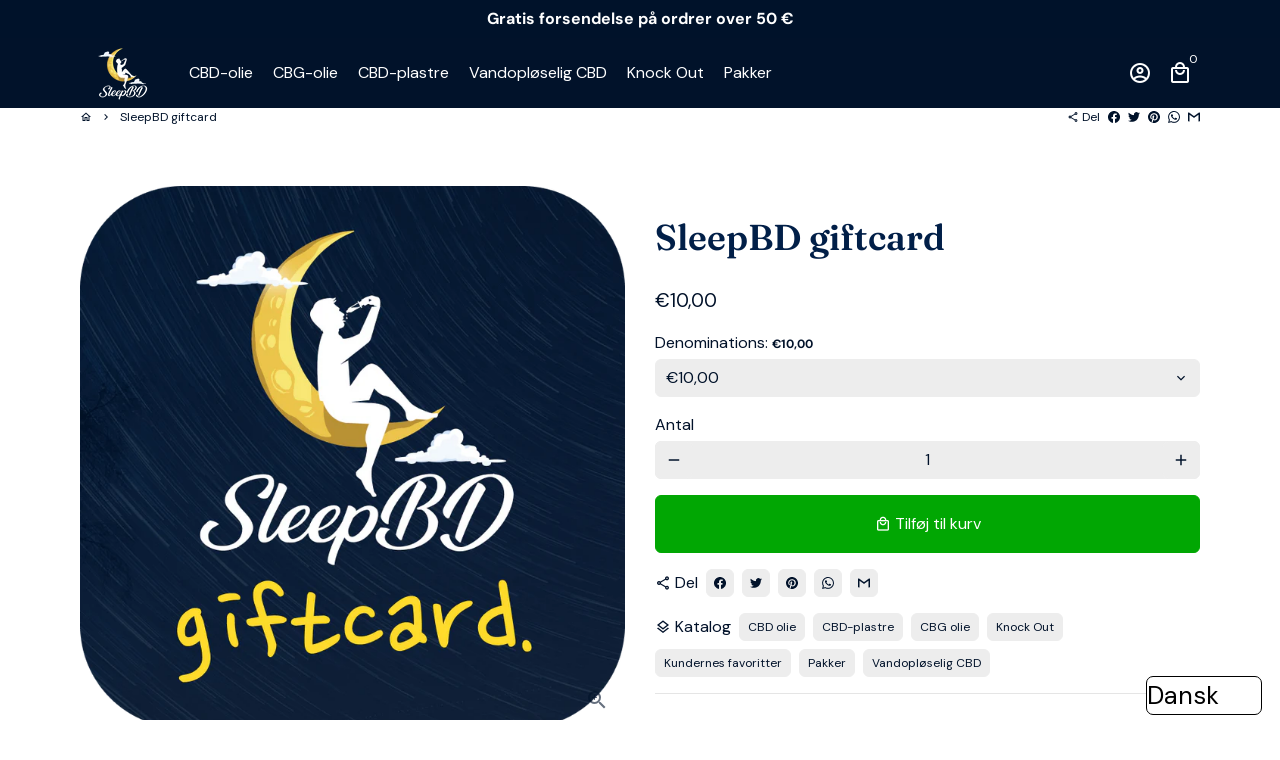

--- FILE ---
content_type: text/html; charset=utf-8
request_url: https://sleepbd.eu/da/products/sleepbd-giftcard
body_size: 56315
content:
<!doctype html>
<html lang="da">
  <head>


    <!-- Basic page needs -->
    <meta charset="utf-8">
    <meta http-equiv="X-UA-Compatible" content="IE=edge,chrome=1">
    <meta name="viewport" content="width=device-width,initial-scale=1,maximum-scale=1,shrink-to-fit=no">
    <meta name="theme-color" content="#FFFFFF">
    <meta name="apple-mobile-web-app-capable" content="yes">
    <meta name="mobile-web-app-capable" content="yes">
    <meta name="author" content="Debutify">

    <!-- Preconnect external resources -->
    <link rel="preconnect" href="https://cdn.shopify.com" crossorigin>
    <link rel="preconnect" href="https://fonts.shopifycdn.com" crossorigin>
    <link rel="preconnect" href="https://shop.app" crossorigin>
    <link rel="preconnect" href="https://monorail-edge.shopifysvc.com"><link rel="preconnect" href="https://godog.shopifycloud.com"><link rel="preconnect" href="https://www.google.com">
      <link rel="preconnect" href="https://www.gstatic.com">
      <link rel="preconnect" href="https://www.gstatic.com" crossorigin>
      <link rel="preconnect" href="https://fonts.gstatic.com" crossorigin>
      <link rel="preconnect" href="https://www.recaptcha.net" crossorigin><link rel="preconnect" href="https://debutify.com"><link rel="preconnect" href="https://api.teathemes.net" crossorigin><!-- Preload assets -->
    <link rel="preload" href="//sleepbd.eu/cdn/shop/t/3/assets/theme.scss.css?v=144423387484002249941759333665" as="style">
    <link rel="preload" as="font" href="//sleepbd.eu/cdn/fonts/fraunces/fraunces_n6.69791a9f00600e5a1e56a6f64efc9d10a28b9c92.woff2" type="font/woff2" crossorigin>
    <link rel="preload" as="font" href="//sleepbd.eu/cdn/fonts/dm_sans/dmsans_n4.ec80bd4dd7e1a334c969c265873491ae56018d72.woff2" type="font/woff2" crossorigin>
    <link rel="preload" as="font" href="//sleepbd.eu/cdn/fonts/dm_sans/dmsans_n4.ec80bd4dd7e1a334c969c265873491ae56018d72.woff2" type="font/woff2" crossorigin>
    <link rel="preload" as="font" href="//sleepbd.eu/cdn/shop/t/3/assets/material-icons-outlined.woff2?v=141032514307594503641670013394" type="font/woff2" crossorigin>
    <link rel="preload" href="//sleepbd.eu/cdn/shop/t/3/assets/jquery-2.2.3.min.js?v=40203790232134668251670013471" as="script">
    <link rel="preload" href="//sleepbd.eu/cdn/shop/t/3/assets/theme.min.js?v=167845995137477237751670013471" as="script">
    <link rel="preload" href="//sleepbd.eu/cdn/shop/t/3/assets/lazysizes.min.js?v=46221891067352676611670013394" as="script">
    <link rel="preload" href="//sleepbd.eu/cdn/shop/t/3/assets/dbtfy-addons.min.js?v=144856119104708379661671561000" as="script"><link rel="canonical" href="https://sleepbd.eu/da/products/sleepbd-giftcard"><!-- Fav icon --><link sizes="192x192" rel="shortcut icon" type="image/png" id="favicon" href="//sleepbd.eu/cdn/shop/files/Bram_Veldhuijs___Sam_Hoekstra-removebg-preview_100x100_crop_center.png?v=1671544025">

    <!-- Title and description -->
    <title>
      SleepBD giftcard
    </title><meta name="description" content="Gift a bottle of... health, immune boost, sleep. Gift SleepBD."><!-- Social meta --><!-- /snippets/social-meta-tags.liquid --><meta property="og:site_name" content="SleepBD">
<meta property="og:url" content="https://sleepbd.eu/da/products/sleepbd-giftcard">
<meta property="og:title" content="SleepBD giftcard">
<meta property="og:type" content="product">
<meta property="og:description" content="Gift a bottle of... health, immune boost, sleep. Gift SleepBD."><meta property="og:price:amount" content="10,00">
  <meta property="og:price:currency" content="EUR"><meta property="og:image" content="http://sleepbd.eu/cdn/shop/files/Group6_1200x1200.png?v=1703601327"><meta property="og:image" content="http://sleepbd.eu/cdn/shop/files/Group6_1200x1200.png?v=1703601327"><meta property="og:image" content="http://sleepbd.eu/cdn/shop/files/Group6_1200x1200.png?v=1703601327">
<meta property="og:image:secure_url" content="https://sleepbd.eu/cdn/shop/files/Group6_1200x1200.png?v=1703601327"><meta property="og:image:secure_url" content="https://sleepbd.eu/cdn/shop/files/Group6_1200x1200.png?v=1703601327"><meta property="og:image:secure_url" content="https://sleepbd.eu/cdn/shop/files/Group6_1200x1200.png?v=1703601327"><meta name="twitter:card" content="summary_large_image">
<meta name="twitter:title" content="SleepBD giftcard">
<meta name="twitter:description" content="Gift a bottle of... health, immune boost, sleep. Gift SleepBD.">
<!-- CSS  -->
    <link href="//sleepbd.eu/cdn/shop/t/3/assets/theme.scss.css?v=144423387484002249941759333665" rel="stylesheet" type="text/css" media="all" />
<!-- Load fonts independently to prevent rendering blocks -->
    <style>
      @font-face {
  font-family: Fraunces;
  font-weight: 600;
  font-style: normal;
  font-display: swap;
  src: url("//sleepbd.eu/cdn/fonts/fraunces/fraunces_n6.69791a9f00600e5a1e56a6f64efc9d10a28b9c92.woff2") format("woff2"),
       url("//sleepbd.eu/cdn/fonts/fraunces/fraunces_n6.e87d336d46d99db17df56f1dc77d222effffa1f3.woff") format("woff");
}

      @font-face {
  font-family: "DM Sans";
  font-weight: 400;
  font-style: normal;
  font-display: swap;
  src: url("//sleepbd.eu/cdn/fonts/dm_sans/dmsans_n4.ec80bd4dd7e1a334c969c265873491ae56018d72.woff2") format("woff2"),
       url("//sleepbd.eu/cdn/fonts/dm_sans/dmsans_n4.87bdd914d8a61247b911147ae68e754d695c58a6.woff") format("woff");
}

      @font-face {
  font-family: "DM Sans";
  font-weight: 400;
  font-style: normal;
  font-display: swap;
  src: url("//sleepbd.eu/cdn/fonts/dm_sans/dmsans_n4.ec80bd4dd7e1a334c969c265873491ae56018d72.woff2") format("woff2"),
       url("//sleepbd.eu/cdn/fonts/dm_sans/dmsans_n4.87bdd914d8a61247b911147ae68e754d695c58a6.woff") format("woff");
}

      @font-face {
  font-family: "DM Sans";
  font-weight: 700;
  font-style: normal;
  font-display: swap;
  src: url("//sleepbd.eu/cdn/fonts/dm_sans/dmsans_n7.97e21d81502002291ea1de8aefb79170c6946ce5.woff2") format("woff2"),
       url("//sleepbd.eu/cdn/fonts/dm_sans/dmsans_n7.af5c214f5116410ca1d53a2090665620e78e2e1b.woff") format("woff");
}

      @font-face {
  font-family: "DM Sans";
  font-weight: 400;
  font-style: italic;
  font-display: swap;
  src: url("//sleepbd.eu/cdn/fonts/dm_sans/dmsans_i4.b8fe05e69ee95d5a53155c346957d8cbf5081c1a.woff2") format("woff2"),
       url("//sleepbd.eu/cdn/fonts/dm_sans/dmsans_i4.403fe28ee2ea63e142575c0aa47684d65f8c23a0.woff") format("woff");
}

      @font-face {
  font-family: "DM Sans";
  font-weight: 700;
  font-style: italic;
  font-display: swap;
  src: url("//sleepbd.eu/cdn/fonts/dm_sans/dmsans_i7.52b57f7d7342eb7255084623d98ab83fd96e7f9b.woff2") format("woff2"),
       url("//sleepbd.eu/cdn/fonts/dm_sans/dmsans_i7.d5e14ef18a1d4a8ce78a4187580b4eb1759c2eda.woff") format("woff");
}

      @font-face {
  font-family: "DM Sans";
  font-weight: 700;
  font-style: normal;
  font-display: swap;
  src: url("//sleepbd.eu/cdn/fonts/dm_sans/dmsans_n7.97e21d81502002291ea1de8aefb79170c6946ce5.woff2") format("woff2"),
       url("//sleepbd.eu/cdn/fonts/dm_sans/dmsans_n7.af5c214f5116410ca1d53a2090665620e78e2e1b.woff") format("woff");
}

      @font-face {
        font-family: Material Icons Outlined;
        font-weight: 400;
        font-style: normal;
        font-display: block;
        src: url(//sleepbd.eu/cdn/shop/t/3/assets/material-icons-outlined.woff2?v=141032514307594503641670013394) format("woff2");
      }
    </style>

    <!-- Google Tag Manager --><!-- Theme strings and settings --><script>
  window.theme = window.theme || {};

  theme.routes = {
    predictive_search_url: "\/da\/search\/suggest",
    cart_url: "\/da\/cart"
  };

  theme.settings = {
    cartType: "drawer",
    enableCartMessage: false,
    saleType: "amount",
    stickyHeader: true,
    heightHeader: 70,
    heightHeaderMobile: 60,
    icon: "material-icons-outlined",
    currencyOriginalPrice: false,
    customCurrency: false,
    facebookPageId: "",
    dbtfyATCAnimationType: "shakeX",
    dbtfyATCAnimationInterval: 10,
    dbtfyShopProtectImage: true,
    dbtfyShopProtectDrag: true,
    dbtfyShopProtectTextProduct: true,
    dbtfyShopProtectTextArticle: true,
    dbtfyShopProtectCollection: true,
    dbtfySkipCart: false,
    isSearchEnabled: false,
    enableHistoryState: true,
    customScript: "",
    dbtfyInactiveTabFirstMessage: "🔥 Glem ikke dette...",
    dbtfyInactiveTabSecondMessage: "🔥 Kom tilbage!",
    dbtfyInactiveTabDelay: 1,
    faviconImage: "\/\/sleepbd.eu\/cdn\/shop\/files\/Bram_Veldhuijs___Sam_Hoekstra-removebg-preview_100x100_crop_center.png?v=1671544025",
    cartFaviconImage:"",
    dbtfyCartSavings: false,
    dbtfyCookieBoxEUOnly: true,
    dbtfyGiftWrap: false,
    dbtfyDeliveryDateRequired: false,
    dbtfyOrderFeedbackRequired: false
  };

  theme.variables = {
    small: 769,
    postSmall: 769.1,
    animationDuration: 600,
    animationSlow: 1000,
    transitionSpeed: 300,
    addonsLink: "\/\/sleepbd.eu\/cdn\/shop\/t\/3\/assets\/dbtfy-addons.min.js?v=144856119104708379661671561000",
    fastClickPluginLink: "\/\/sleepbd.eu\/cdn\/shop\/t\/3\/assets\/FastClick.js?v=80848051190165111191670013394",
    jQueryUIPluginLink: "\/\/sleepbd.eu\/cdn\/shop\/t\/3\/assets\/jquery-ui.min.js?v=70596825350812787271670013392",
    jQueryUIAutocompletePluginLink: "\/\/sleepbd.eu\/cdn\/shop\/t\/3\/assets\/jquery.ui.autocomplete.scroll.min.js?v=65694924680175604831670013393",
    jQueryExitIntentPluginLink: "\/\/sleepbd.eu\/cdn\/shop\/t\/3\/assets\/jquery.exitintent.min.js?v=141936771459652646111670013394",
    trackingPluginLink: "\/\/www.17track.net\/externalcall.js",
    speedBoosterPluginLink: "\/\/sleepbd.eu\/cdn\/shop\/t\/3\/assets\/instant.page.min.js?v=48382595191374339231670013393",
    ajaxinatePluginLink: "\/\/sleepbd.eu\/cdn\/shop\/t\/3\/assets\/infinite-scroll.min.js?v=117414503875394727771670013394",
    datePickerPluginLink: "\/\/sleepbd.eu\/cdn\/shop\/t\/3\/assets\/flatpickr.min.js?v=102895051017460611671670013393",
    cartCount: 0,
    shopLocales: [{"shop_locale":{"locale":"en","enabled":true,"primary":true,"published":true}},{"shop_locale":{"locale":"nl","enabled":true,"primary":false,"published":true}},{"shop_locale":{"locale":"de","enabled":true,"primary":false,"published":true}},{"shop_locale":{"locale":"fr","enabled":true,"primary":false,"published":true}},{"shop_locale":{"locale":"sv","enabled":true,"primary":false,"published":true}},{"shop_locale":{"locale":"da","enabled":true,"primary":false,"published":true}}],
    productPlaceholderSvg: "\u003csvg class=\"placeholder-svg\" xmlns=\"http:\/\/www.w3.org\/2000\/svg\" viewBox=\"0 0 525.5 525.5\"\u003e\u003cpath d=\"M375.5 345.2c0-.1 0-.1 0 0 0-.1 0-.1 0 0-1.1-2.9-2.3-5.5-3.4-7.8-1.4-4.7-2.4-13.8-.5-19.8 3.4-10.6 3.6-40.6 1.2-54.5-2.3-14-12.3-29.8-18.5-36.9-5.3-6.2-12.8-14.9-15.4-17.9 8.6-5.6 13.3-13.3 14-23 0-.3 0-.6.1-.8.4-4.1-.6-9.9-3.9-13.5-2.1-2.3-4.8-3.5-8-3.5h-54.9c-.8-7.1-3-13-5.2-17.5-6.8-13.9-12.5-16.5-21.2-16.5h-.7c-8.7 0-14.4 2.5-21.2 16.5-2.2 4.5-4.4 10.4-5.2 17.5h-48.5c-3.2 0-5.9 1.2-8 3.5-3.2 3.6-4.3 9.3-3.9 13.5 0 .2 0 .5.1.8.7 9.8 5.4 17.4 14 23-2.6 3.1-10.1 11.7-15.4 17.9-6.1 7.2-16.1 22.9-18.5 36.9-2.2 13.3-1.2 47.4 1 54.9 1.1 3.8 1.4 14.5-.2 19.4-1.2 2.4-2.3 5-3.4 7.9-4.4 11.6-6.2 26.3-5 32.6 1.8 9.9 16.5 14.4 29.4 14.4h176.8c12.9 0 27.6-4.5 29.4-14.4 1.2-6.5-.5-21.1-5-32.7zm-97.7-178c.3-3.2.8-10.6-.2-18 2.4 4.3 5 10.5 5.9 18h-5.7zm-36.3-17.9c-1 7.4-.5 14.8-.2 18h-5.7c.9-7.5 3.5-13.7 5.9-18zm4.5-6.9c0-.1.1-.2.1-.4 4.4-5.3 8.4-5.8 13.1-5.8h.7c4.7 0 8.7.6 13.1 5.8 0 .1 0 .2.1.4 3.2 8.9 2.2 21.2 1.8 25h-30.7c-.4-3.8-1.3-16.1 1.8-25zm-70.7 42.5c0-.3 0-.6-.1-.9-.3-3.4.5-8.4 3.1-11.3 1-1.1 2.1-1.7 3.4-2.1l-.6.6c-2.8 3.1-3.7 8.1-3.3 11.6 0 .2 0 .5.1.8.3 3.5.9 11.7 10.6 18.8.3.2.8.2 1-.2.2-.3.2-.8-.2-1-9.2-6.7-9.8-14.4-10-17.7 0-.3 0-.6-.1-.8-.3-3.2.5-7.7 3-10.5.8-.8 1.7-1.5 2.6-1.9h155.7c1 .4 1.9 1.1 2.6 1.9 2.5 2.8 3.3 7.3 3 10.5 0 .2 0 .5-.1.8-.3 3.6-1 13.1-13.8 20.1-.3.2-.5.6-.3 1 .1.2.4.4.6.4.1 0 .2 0 .3-.1 13.5-7.5 14.3-17.5 14.6-21.3 0-.3 0-.5.1-.8.4-3.5-.5-8.5-3.3-11.6l-.6-.6c1.3.4 2.5 1.1 3.4 2.1 2.6 2.9 3.5 7.9 3.1 11.3 0 .3 0 .6-.1.9-1.5 20.9-23.6 31.4-65.5 31.4h-43.8c-41.8 0-63.9-10.5-65.4-31.4zm91 89.1h-7c0-1.5 0-3-.1-4.2-.2-12.5-2.2-31.1-2.7-35.1h3.6c.8 0 1.4-.6 1.4-1.4v-14.1h2.4v14.1c0 .8.6 1.4 1.4 1.4h3.7c-.4 3.9-2.4 22.6-2.7 35.1v4.2zm65.3 11.9h-16.8c-.4 0-.7.3-.7.7 0 .4.3.7.7.7h16.8v2.8h-62.2c0-.9-.1-1.9-.1-2.8h33.9c.4 0 .7-.3.7-.7 0-.4-.3-.7-.7-.7h-33.9c-.1-3.2-.1-6.3-.1-9h62.5v9zm-12.5 24.4h-6.3l.2-1.6h5.9l.2 1.6zm-5.8-4.5l1.6-12.3h2l1.6 12.3h-5.2zm-57-19.9h-62.4v-9h62.5c0 2.7 0 5.8-.1 9zm-62.4 1.4h62.4c0 .9-.1 1.8-.1 2.8H194v-2.8zm65.2 0h7.3c0 .9.1 1.8.1 2.8H259c.1-.9.1-1.8.1-2.8zm7.2-1.4h-7.2c.1-3.2.1-6.3.1-9h7c0 2.7 0 5.8.1 9zm-7.7-66.7v6.8h-9v-6.8h9zm-8.9 8.3h9v.7h-9v-.7zm0 2.1h9v2.3h-9v-2.3zm26-1.4h-9v-.7h9v.7zm-9 3.7v-2.3h9v2.3h-9zm9-5.9h-9v-6.8h9v6.8zm-119.3 91.1c-2.1-7.1-3-40.9-.9-53.6 2.2-13.5 11.9-28.6 17.8-35.6 5.6-6.5 13.5-15.7 15.7-18.3 11.4 6.4 28.7 9.6 51.8 9.6h6v14.1c0 .8.6 1.4 1.4 1.4h5.4c.3 3.1 2.4 22.4 2.7 35.1 0 1.2.1 2.6.1 4.2h-63.9c-.8 0-1.4.6-1.4 1.4v16.1c0 .8.6 1.4 1.4 1.4H256c-.8 11.8-2.8 24.7-8 33.3-2.6 4.4-4.9 8.5-6.9 12.2-.4.7-.1 1.6.6 1.9.2.1.4.2.6.2.5 0 1-.3 1.3-.8 1.9-3.7 4.2-7.7 6.8-12.1 5.4-9.1 7.6-22.5 8.4-34.7h7.8c.7 11.2 2.6 23.5 7.1 32.4.2.5.8.8 1.3.8.2 0 .4 0 .6-.2.7-.4 1-1.2.6-1.9-4.3-8.5-6.1-20.3-6.8-31.1H312l-2.4 18.6c-.1.4.1.8.3 1.1.3.3.7.5 1.1.5h9.6c.4 0 .8-.2 1.1-.5.3-.3.4-.7.3-1.1l-2.4-18.6H333c.8 0 1.4-.6 1.4-1.4v-16.1c0-.8-.6-1.4-1.4-1.4h-63.9c0-1.5 0-2.9.1-4.2.2-12.7 2.3-32 2.7-35.1h5.2c.8 0 1.4-.6 1.4-1.4v-14.1h6.2c23.1 0 40.4-3.2 51.8-9.6 2.3 2.6 10.1 11.8 15.7 18.3 5.9 6.9 15.6 22.1 17.8 35.6 2.2 13.4 2 43.2-1.1 53.1-1.2 3.9-1.4 8.7-1 13-1.7-2.8-2.9-4.4-3-4.6-.2-.3-.6-.5-.9-.6h-.5c-.2 0-.4.1-.5.2-.6.5-.8 1.4-.3 2 0 0 .2.3.5.8 1.4 2.1 5.6 8.4 8.9 16.7h-42.9v-43.8c0-.8-.6-1.4-1.4-1.4s-1.4.6-1.4 1.4v44.9c0 .1-.1.2-.1.3 0 .1 0 .2.1.3v9c-1.1 2-3.9 3.7-10.5 3.7h-7.5c-.4 0-.7.3-.7.7 0 .4.3.7.7.7h7.5c5 0 8.5-.9 10.5-2.8-.1 3.1-1.5 6.5-10.5 6.5H210.4c-9 0-10.5-3.4-10.5-6.5 2 1.9 5.5 2.8 10.5 2.8h67.4c.4 0 .7-.3.7-.7 0-.4-.3-.7-.7-.7h-67.4c-6.7 0-9.4-1.7-10.5-3.7v-54.5c0-.8-.6-1.4-1.4-1.4s-1.4.6-1.4 1.4v43.8h-43.6c4.2-10.2 9.4-17.4 9.5-17.5.5-.6.3-1.5-.3-2s-1.5-.3-2 .3c-.1.2-1.4 2-3.2 5 .1-4.9-.4-10.2-1.1-12.8zm221.4 60.2c-1.5 8.3-14.9 12-26.6 12H174.4c-11.8 0-25.1-3.8-26.6-12-1-5.7.6-19.3 4.6-30.2H197v9.8c0 6.4 4.5 9.7 13.4 9.7h105.4c8.9 0 13.4-3.3 13.4-9.7v-9.8h44c4 10.9 5.6 24.5 4.6 30.2z\"\/\u003e\u003cpath d=\"M286.1 359.3c0 .4.3.7.7.7h14.7c.4 0 .7-.3.7-.7 0-.4-.3-.7-.7-.7h-14.7c-.3 0-.7.3-.7.7zm5.3-145.6c13.5-.5 24.7-2.3 33.5-5.3.4-.1.6-.5.4-.9-.1-.4-.5-.6-.9-.4-8.6 3-19.7 4.7-33 5.2-.4 0-.7.3-.7.7 0 .4.3.7.7.7zm-11.3.1c.4 0 .7-.3.7-.7 0-.4-.3-.7-.7-.7H242c-19.9 0-35.3-2.5-45.9-7.4-.4-.2-.8 0-.9.3-.2.4 0 .8.3.9 10.8 5 26.4 7.5 46.5 7.5h38.1zm-7.2 116.9c.4.1.9.1 1.4.1 1.7 0 3.4-.7 4.7-1.9 1.4-1.4 1.9-3.2 1.5-5-.2-.8-.9-1.2-1.7-1.1-.8.2-1.2.9-1.1 1.7.3 1.2-.4 2-.7 2.4-.9.9-2.2 1.3-3.4 1-.8-.2-1.5.3-1.7 1.1s.2 1.5 1 1.7z\"\/\u003e\u003cpath d=\"M275.5 331.6c-.8 0-1.4.6-1.5 1.4 0 .8.6 1.4 1.4 1.5h.3c3.6 0 7-2.8 7.7-6.3.2-.8-.4-1.5-1.1-1.7-.8-.2-1.5.4-1.7 1.1-.4 2.3-2.8 4.2-5.1 4zm5.4 1.6c-.6.5-.6 1.4-.1 2 1.1 1.3 2.5 2.2 4.2 2.8.2.1.3.1.5.1.6 0 1.1-.3 1.3-.9.3-.7-.1-1.6-.8-1.8-1.2-.5-2.2-1.2-3-2.1-.6-.6-1.5-.6-2.1-.1zm-38.2 12.7c.5 0 .9 0 1.4-.1.8-.2 1.3-.9 1.1-1.7-.2-.8-.9-1.3-1.7-1.1-1.2.3-2.5-.1-3.4-1-.4-.4-1-1.2-.8-2.4.2-.8-.3-1.5-1.1-1.7-.8-.2-1.5.3-1.7 1.1-.4 1.8.1 3.7 1.5 5 1.2 1.2 2.9 1.9 4.7 1.9z\"\/\u003e\u003cpath d=\"M241.2 349.6h.3c.8 0 1.4-.7 1.4-1.5s-.7-1.4-1.5-1.4c-2.3.1-4.6-1.7-5.1-4-.2-.8-.9-1.3-1.7-1.1-.8.2-1.3.9-1.1 1.7.7 3.5 4.1 6.3 7.7 6.3zm-9.7 3.6c.2 0 .3 0 .5-.1 1.6-.6 3-1.6 4.2-2.8.5-.6.5-1.5-.1-2s-1.5-.5-2 .1c-.8.9-1.8 1.6-3 2.1-.7.3-1.1 1.1-.8 1.8 0 .6.6.9 1.2.9z\"\/\u003e\u003c\/svg\u003e"
  };

  theme.strings = {
    zoomClose: "Luk (Esc)",
    zoomPrev: "Forrige (venstre piletast)",
    zoomNext: "Næste (højre piletast)",
    moneyFormat: "€{{amount_with_comma_separator}}",
    moneyWithCurrencyFormat: "€{{amount_with_comma_separator}} EUR",
    currencyFormat: "money_format",
    saveFormat: "Gem {{ saved_amount }}",
    addressError: "Fejl ved at finde den adresse",
    addressNoResults: "Ingen resultater for den adresse",
    addressQueryLimit: "Du har overskredet grænsen for Google API-brug. Overvej at opgradere til et \u003ca href=\"https:\/\/developers.google.com\/maps\/premium\/usage-limits\"\u003ePremium-abonnement\u003c\/a\u003e .",
    authError: "Der opstod et problem med at godkende din Google Maps-konto.",
    cartCookie: "Aktiver cookies for at bruge indkøbskurven",
    addToCart: "Tilføj til kurv",
    soldOut: "Udsolgt",
    unavailable: "Ikke tilgængelig",
    regularPrice: "Normal pris",
    salePrice: "Udsalgspris",
    saveLabel: "Gem {{ saved_amount }}",
    quantityLabel: "Antal",
    closeText: "lukke (esc)",
    shopCurrency: "EUR",
    months: {
      full: {
        1: "januar",
        2: "februar",
        3: "marts",
        4: "April",
        5: "Kan",
        6: "juni",
        7: "juli",
        8: "august",
        9: "september",
        10: "oktober",
        11: "november",
        12: "december"
      },
      short: {
        1: "Jan",
        2: "feb",
        3: "Hav",
        4: "apr",
        5: "Kan",
        6: "jun",
        7: "jul",
        8: "aug",
        9: "sep",
        10: "okt",
        11: "nov",
        12: "dec"
      }
    },
    weekdays: {
      full: {
        0: "Søndag",
        1: "Mandag",
        2: "tirsdag",
        3: "onsdag",
        4: "torsdag",
        5: "Fredag",
        6: "lørdag"
      },
      short: {
        0: "Sol",
        1: "Min",
        2: "Dine",
        3: "ons",
        4: "Indsamle",
        5: "Fri",
        6: "Lør"
      }
    },
    agreeTermsWarningMessage: "Du skal acceptere salgsvilkårene og -betingelserne for at tjekke ud.",
    deliveryDateWarningMessage: "Foretag et valg for at fortsætte",shopPrimaryLocale: "en",};

  theme.addons = {"addons": {"dbtfy_addtocart_animation": false,"dbtfy_age_check": true, "dbtfy_agree_to_terms": false,"dbtfy_automatic_geolocation": true,"dbtfy_back_in_stock": false ,"dbtfy_cart_favicon": false,"dbtfy_cart_discount": false,"dbtfy_cart_goal": false,"dbtfy_cart_reminder": false,"dbtfy_cart_savings": false,"dbtfy_cart_upsell": false,"dbtfy_collection_addtocart": false,"dbtfy_collection_filters": false,"dbtfy_color_swatches": false,"dbtfy_cookie_box": true,"dbtfy_custom_currencies": false,"dbtfy_customizable_products": false,"dbtfy_delivery_date": false,"dbtfy_delivery_time": false,"dbtfy_discount_saved": false,"dbtfy_facebook_messenger": false,"dbtfy_faq_page": false,"dbtfy_gift_wrap": false,"dbtfy_infinite_scroll": false,"dbtfy_inactive_tab_message": false,"dbtfy_instagram_feed": false,"dbtfy_inventory_quantity": false,"dbtfy_linked_options": false ,"dbtfy_mega_menu": false,"dbtfy_menu_bar": false,"dbtfy_minimum_order": false,"dbtfy_newsletter_popup": false,"dbtfy_order_feedback": false,"dbtfy_order_tracking": false,"dbtfy_page_speed_booster": false,"dbtfy_page_transition": false,"dbtfy_pricing_table": false,"dbtfy_product_bullet_points": false,"dbtfy_product_image_crop": false,"dbtfy_product_swatches": false,"dbtfy_product_tabs": false,"dbtfy_quantity_breaks": false,"dbtfy_quick_compare": false,"dbtfy_quick_view": false,"dbtfy_recently_viewed": false,"dbtfy_shop_protect": false,"dbtfy_skip_cart": false,"dbtfy_size_chart": false,"dbtfy_smart_search": false,"dbtfy_social_discount": false,"dbtfy_sticky_addtocart": true,"dbtfy_synced_variant_image": false,"dbtfy_trust_badge": true,"dbtfy_upsell_bundles": false,"dbtfy_upsell_popup": false,"dbtfy_wish_list": false}}



  window.lazySizesConfig = window.lazySizesConfig || {};
  window.lazySizesConfig.customMedia = {
    "--small": `(max-width: ${theme.variables.small}px)`
  };
</script>
<!-- JS -->
    <script src="//sleepbd.eu/cdn/shop/t/3/assets/jquery-2.2.3.min.js?v=40203790232134668251670013471" type="text/javascript"></script>

    <script src="//sleepbd.eu/cdn/shop/t/3/assets/theme.min.js?v=167845995137477237751670013471" defer="defer"></script>

    <script src="//sleepbd.eu/cdn/shop/t/3/assets/lazysizes.min.js?v=46221891067352676611670013394" async="async"></script><!-- Header hook for plugins -->
    <script>window.performance && window.performance.mark && window.performance.mark('shopify.content_for_header.start');</script><meta name="google-site-verification" content="Pu-PbGzx9_8YEXwsXakUiMBC3eooZ_1e5ZT9uXMTwlU">
<meta id="shopify-digital-wallet" name="shopify-digital-wallet" content="/60293644479/digital_wallets/dialog">
<link rel="alternate" hreflang="x-default" href="https://sleepbd.eu/products/sleepbd-giftcard">
<link rel="alternate" hreflang="nl" href="https://sleepbd.eu/nl/products/sleepbd-giftcard">
<link rel="alternate" hreflang="de" href="https://sleepbd.eu/de/products/sleepbd-giftcard">
<link rel="alternate" hreflang="fr" href="https://sleepbd.eu/fr/products/sleepbd-giftcard">
<link rel="alternate" hreflang="sv" href="https://sleepbd.eu/sv/products/sleepbd-giftcard">
<link rel="alternate" hreflang="da" href="https://sleepbd.eu/da/products/sleepbd-giftcard">
<link rel="alternate" hreflang="en-DE" href="https://sleepbd.eu/en-de/products/sleepbd-giftcard">
<link rel="alternate" hreflang="en-BE" href="https://sleepbd.eu/en-be/products/sleepbd-giftcard">
<link rel="alternate" hreflang="en-CH" href="https://sleepbd.eu/en-dk/products/sleepbd-giftcard">
<link rel="alternate" hreflang="en-FR" href="https://sleepbd.eu/en-fr/products/sleepbd-giftcard">
<link rel="alternate" hreflang="en-SE" href="https://sleepbd.eu/en-se/products/sleepbd-giftcard">
<link rel="alternate" hreflang="en-AT" href="https://sleepbd.eu/en-at/products/sleepbd-giftcard">
<link rel="alternate" hreflang="en-HR" href="https://sleepbd.eu/en-hr/products/sleepbd-giftcard">
<link rel="alternate" hreflang="en-ES" href="https://sleepbd.eu/en-es/products/sleepbd-giftcard">
<link rel="alternate" hreflang="en-FI" href="https://sleepbd.eu/en-fi/products/sleepbd-giftcard">
<link rel="alternate" hreflang="en-IE" href="https://sleepbd.eu/en-ie/products/sleepbd-giftcard">
<link rel="alternate" hreflang="en-LU" href="https://sleepbd.eu/en-lu/products/sleepbd-giftcard">
<link rel="alternate" hreflang="en-NO" href="https://sleepbd.eu/en-no/products/sleepbd-giftcard">
<link rel="alternate" hreflang="en-PT" href="https://sleepbd.eu/en-pt/products/sleepbd-giftcard">
<link rel="alternate" hreflang="en-GB" href="https://sleepbd.eu/en-gb/products/sleepbd-giftcard">
<link rel="alternate" hreflang="en-CA" href="https://sleepbd.eu/en-ca/products/sleepbd-giftcard">
<link rel="alternate" hreflang="en-AU" href="https://sleepbd.eu/en-au/products/sleepbd-giftcard">
<link rel="alternate" hreflang="en-IT" href="https://sleepbd.eu/en-it/products/sleepbd-giftcard">
<link rel="alternate" hreflang="en-LI" href="https://sleepbd.eu/en-li/products/sleepbd-giftcard">
<link rel="alternate" type="application/json+oembed" href="https://sleepbd.eu/da/products/sleepbd-giftcard.oembed">
<script async="async" src="/checkouts/internal/preloads.js?locale=da-NL"></script>
<script id="shopify-features" type="application/json">{"accessToken":"cf5f23919d7e9857ac58fa373e4bb206","betas":["rich-media-storefront-analytics"],"domain":"sleepbd.eu","predictiveSearch":true,"shopId":60293644479,"locale":"da"}</script>
<script>var Shopify = Shopify || {};
Shopify.shop = "sleepbd.myshopify.com";
Shopify.locale = "da";
Shopify.currency = {"active":"EUR","rate":"1.0"};
Shopify.country = "NL";
Shopify.theme = {"name":"Debutify 4.10.2","id":132024828095,"schema_name":"Debutify","schema_version":"4.10.2","theme_store_id":null,"role":"main"};
Shopify.theme.handle = "null";
Shopify.theme.style = {"id":null,"handle":null};
Shopify.cdnHost = "sleepbd.eu/cdn";
Shopify.routes = Shopify.routes || {};
Shopify.routes.root = "/da/";</script>
<script type="module">!function(o){(o.Shopify=o.Shopify||{}).modules=!0}(window);</script>
<script>!function(o){function n(){var o=[];function n(){o.push(Array.prototype.slice.apply(arguments))}return n.q=o,n}var t=o.Shopify=o.Shopify||{};t.loadFeatures=n(),t.autoloadFeatures=n()}(window);</script>
<script id="shop-js-analytics" type="application/json">{"pageType":"product"}</script>
<script defer="defer" async type="module" src="//sleepbd.eu/cdn/shopifycloud/shop-js/modules/v2/client.init-shop-cart-sync_BAUBLyqT.da.esm.js"></script>
<script defer="defer" async type="module" src="//sleepbd.eu/cdn/shopifycloud/shop-js/modules/v2/chunk.common_DWXk5uuS.esm.js"></script>
<script type="module">
  await import("//sleepbd.eu/cdn/shopifycloud/shop-js/modules/v2/client.init-shop-cart-sync_BAUBLyqT.da.esm.js");
await import("//sleepbd.eu/cdn/shopifycloud/shop-js/modules/v2/chunk.common_DWXk5uuS.esm.js");

  window.Shopify.SignInWithShop?.initShopCartSync?.({"fedCMEnabled":true,"windoidEnabled":true});

</script>
<script id="__st">var __st={"a":60293644479,"offset":3600,"reqid":"7c6a04fe-e55b-43b3-ad2f-810057fba2c9-1762207223","pageurl":"sleepbd.eu\/da\/products\/sleepbd-giftcard","u":"39b2c915c7a4","p":"product","rtyp":"product","rid":8955763097927};</script>
<script>window.ShopifyPaypalV4VisibilityTracking = true;</script>
<script id="captcha-bootstrap">!function(){'use strict';const t='contact',e='account',n='new_comment',o=[[t,t],['blogs',n],['comments',n],[t,'customer']],c=[[e,'customer_login'],[e,'guest_login'],[e,'recover_customer_password'],[e,'create_customer']],r=t=>t.map((([t,e])=>`form[action*='/${t}']:not([data-nocaptcha='true']) input[name='form_type'][value='${e}']`)).join(','),a=t=>()=>t?[...document.querySelectorAll(t)].map((t=>t.form)):[];function s(){const t=[...o],e=r(t);return a(e)}const i='password',u='form_key',d=['recaptcha-v3-token','g-recaptcha-response','h-captcha-response',i],f=()=>{try{return window.sessionStorage}catch{return}},m='__shopify_v',_=t=>t.elements[u];function p(t,e,n=!1){try{const o=window.sessionStorage,c=JSON.parse(o.getItem(e)),{data:r}=function(t){const{data:e,action:n}=t;return t[m]||n?{data:e,action:n}:{data:t,action:n}}(c);for(const[e,n]of Object.entries(r))t.elements[e]&&(t.elements[e].value=n);n&&o.removeItem(e)}catch(o){console.error('form repopulation failed',{error:o})}}const l='form_type',E='cptcha';function T(t){t.dataset[E]=!0}const w=window,h=w.document,L='Shopify',v='ce_forms',y='captcha';let A=!1;((t,e)=>{const n=(g='f06e6c50-85a8-45c8-87d0-21a2b65856fe',I='https://cdn.shopify.com/shopifycloud/storefront-forms-hcaptcha/ce_storefront_forms_captcha_hcaptcha.v1.5.2.iife.js',D={infoText:'Beskyttet af hCaptcha',privacyText:'Beskyttelse af persondata',termsText:'Vilkår'},(t,e,n)=>{const o=w[L][v],c=o.bindForm;if(c)return c(t,g,e,D).then(n);var r;o.q.push([[t,g,e,D],n]),r=I,A||(h.body.append(Object.assign(h.createElement('script'),{id:'captcha-provider',async:!0,src:r})),A=!0)});var g,I,D;w[L]=w[L]||{},w[L][v]=w[L][v]||{},w[L][v].q=[],w[L][y]=w[L][y]||{},w[L][y].protect=function(t,e){n(t,void 0,e),T(t)},Object.freeze(w[L][y]),function(t,e,n,w,h,L){const[v,y,A,g]=function(t,e,n){const i=e?o:[],u=t?c:[],d=[...i,...u],f=r(d),m=r(i),_=r(d.filter((([t,e])=>n.includes(e))));return[a(f),a(m),a(_),s()]}(w,h,L),I=t=>{const e=t.target;return e instanceof HTMLFormElement?e:e&&e.form},D=t=>v().includes(t);t.addEventListener('submit',(t=>{const e=I(t);if(!e)return;const n=D(e)&&!e.dataset.hcaptchaBound&&!e.dataset.recaptchaBound,o=_(e),c=g().includes(e)&&(!o||!o.value);(n||c)&&t.preventDefault(),c&&!n&&(function(t){try{if(!f())return;!function(t){const e=f();if(!e)return;const n=_(t);if(!n)return;const o=n.value;o&&e.removeItem(o)}(t);const e=Array.from(Array(32),(()=>Math.random().toString(36)[2])).join('');!function(t,e){_(t)||t.append(Object.assign(document.createElement('input'),{type:'hidden',name:u})),t.elements[u].value=e}(t,e),function(t,e){const n=f();if(!n)return;const o=[...t.querySelectorAll(`input[type='${i}']`)].map((({name:t})=>t)),c=[...d,...o],r={};for(const[a,s]of new FormData(t).entries())c.includes(a)||(r[a]=s);n.setItem(e,JSON.stringify({[m]:1,action:t.action,data:r}))}(t,e)}catch(e){console.error('failed to persist form',e)}}(e),e.submit())}));const S=(t,e)=>{t&&!t.dataset[E]&&(n(t,e.some((e=>e===t))),T(t))};for(const o of['focusin','change'])t.addEventListener(o,(t=>{const e=I(t);D(e)&&S(e,y())}));const B=e.get('form_key'),M=e.get(l),P=B&&M;t.addEventListener('DOMContentLoaded',(()=>{const t=y();if(P)for(const e of t)e.elements[l].value===M&&p(e,B);[...new Set([...A(),...v().filter((t=>'true'===t.dataset.shopifyCaptcha))])].forEach((e=>S(e,t)))}))}(h,new URLSearchParams(w.location.search),n,t,e,['guest_login'])})(!0,!0)}();</script>
<script integrity="sha256-52AcMU7V7pcBOXWImdc/TAGTFKeNjmkeM1Pvks/DTgc=" data-source-attribution="shopify.loadfeatures" defer="defer" src="//sleepbd.eu/cdn/shopifycloud/storefront/assets/storefront/load_feature-81c60534.js" crossorigin="anonymous"></script>
<script data-source-attribution="shopify.dynamic_checkout.dynamic.init">var Shopify=Shopify||{};Shopify.PaymentButton=Shopify.PaymentButton||{isStorefrontPortableWallets:!0,init:function(){window.Shopify.PaymentButton.init=function(){};var t=document.createElement("script");t.src="https://sleepbd.eu/cdn/shopifycloud/portable-wallets/latest/portable-wallets.da.js",t.type="module",document.head.appendChild(t)}};
</script>
<script data-source-attribution="shopify.dynamic_checkout.buyer_consent">
  function portableWalletsHideBuyerConsent(e){var t=document.getElementById("shopify-buyer-consent"),n=document.getElementById("shopify-subscription-policy-button");t&&n&&(t.classList.add("hidden"),t.setAttribute("aria-hidden","true"),n.removeEventListener("click",e))}function portableWalletsShowBuyerConsent(e){var t=document.getElementById("shopify-buyer-consent"),n=document.getElementById("shopify-subscription-policy-button");t&&n&&(t.classList.remove("hidden"),t.removeAttribute("aria-hidden"),n.addEventListener("click",e))}window.Shopify?.PaymentButton&&(window.Shopify.PaymentButton.hideBuyerConsent=portableWalletsHideBuyerConsent,window.Shopify.PaymentButton.showBuyerConsent=portableWalletsShowBuyerConsent);
</script>
<script data-source-attribution="shopify.dynamic_checkout.cart.bootstrap">document.addEventListener("DOMContentLoaded",(function(){function t(){return document.querySelector("shopify-accelerated-checkout-cart, shopify-accelerated-checkout")}if(t())Shopify.PaymentButton.init();else{new MutationObserver((function(e,n){t()&&(Shopify.PaymentButton.init(),n.disconnect())})).observe(document.body,{childList:!0,subtree:!0})}}));
</script>

<script>window.performance && window.performance.mark && window.performance.mark('shopify.content_for_header.end');</script>

    

  
    <link href="//sleepbd.eu/cdn/shop/t/3/assets/fancybox.min.css?v=178684395451874162921670013393" rel="stylesheet" type="text/css" media="all" />
  <script defer src='https://cdn.debutify.com/scripts/production/c2xlZXBiZC5teXNob3BpZnkuY29t/debutify_script_tags.js'></script>  
<!-- Start of Judge.me Core -->
<link rel="dns-prefetch" href="https://cdn.judge.me/">
<script data-cfasync='false' class='jdgm-settings-script'>window.jdgmSettings={"pagination":5,"disable_web_reviews":false,"badge_no_review_text":"Ingen anmeldelser","badge_n_reviews_text":"{{ n }} anmeldelse/anmeldelser","badge_star_color":"#efd264","hide_badge_preview_if_no_reviews":true,"badge_hide_text":false,"enforce_center_preview_badge":false,"widget_title":"Kunde anmeldelser","widget_open_form_text":"Skriv en anmeldelse","widget_close_form_text":"Annuller anmeldelse","widget_refresh_page_text":"Opdatér side","widget_summary_text":"Baseret på {{ number_of_reviews }} anmeldelse/anmeldelser","widget_no_review_text":"Ingen bedømmelser endnu","widget_name_field_text":"Navn","widget_verified_name_field_text":"Verificeret navn (offentligt)","widget_name_placeholder_text":"Indtast dit navn (offentligt)","widget_required_field_error_text":"Dette felt er påkrævet.","widget_email_field_text":"E-mail","widget_verified_email_field_text":"Verificeret Email (privat, kan ikke redigeres)","widget_email_placeholder_text":"Indtast din email (privat)","widget_email_field_error_text":"Indtast venligst en gyldig e-mailadresse.","widget_rating_field_text":"Bedømmelse","widget_review_title_field_text":"Titel på bedømmelse","widget_review_title_placeholder_text":"Giv din anmeldelse en titel","widget_review_body_field_text":"Anmeldelse","widget_review_body_placeholder_text":"Skriv dine kommentarer her","widget_pictures_field_text":"Billede/Video (valgfrit)","widget_submit_review_text":"Indsend anmeldelse","widget_submit_verified_review_text":"Send verificeret anmeldelse","widget_submit_success_msg_with_auto_publish":"Tak skal du have! Opdater siden om et øjeblik for at se din anmeldelse. Du kan fjerne eller redigere din anmeldelse ved at logge ind på \u003ca href='https://judge.me/login' target='_blank' rel='nofollow noopener'\u003eJudge.me\u003c/a\u003e","widget_submit_success_msg_no_auto_publish":"Tak skal du have! Din anmeldelse vil blive offentliggjort, så snart den er godkendt af butiksadministratoren. Du kan fjerne eller redigere din anmeldelse ved at logge ind på \u003ca href='https://judge.me/login' target='_blank' rel='nofollow noopener'\u003eJudge.me\u003c/a\u003e","widget_show_default_reviews_out_of_total_text":"Viser {{ n_reviews_shown }} ud af {{ n_reviews }} anmeldelser.","widget_show_all_link_text":"Vis alt","widget_show_less_link_text":"Vis mindre","widget_author_said_text":"{{ reviewer_name }} sagde:","widget_days_text":"{{ n }} dage siden","widget_weeks_text":"{{ n }} uge/uger siden","widget_months_text":"{{ n }} måned/måneder siden","widget_years_text":"{{ n }} år/år siden","widget_yesterday_text":"I går","widget_today_text":"I dag","widget_replied_text":"\u003e\u003e {{ shop_name }} svarede:","widget_read_more_text":"Læs mere","widget_rating_filter_see_all_text":"Se alle anmeldelser","widget_sorting_most_recent_text":"Seneste","widget_sorting_highest_rating_text":"Højeste bedømmelse","widget_sorting_lowest_rating_text":"Laveste bedømmelse","widget_sorting_with_pictures_text":"Kun billeder","widget_sorting_most_helpful_text":"Mest nyttige","widget_open_question_form_text":"Stil et spørgsmål","widget_reviews_subtab_text":"Anmeldelser","widget_questions_subtab_text":"spørgsmål","widget_question_label_text":"Spørgsmål","widget_answer_label_text":"Svar","widget_question_placeholder_text":"Skriv dit spørgsmål her","widget_submit_question_text":"Indsend spørgsmål","widget_question_submit_success_text":"Tak for dit spørgsmål! Vi meddeler dig, og dit spørgsmål vil blive offentliggjort, når det bliver besvaret.","widget_star_color":"#efd264","verified_badge_text":"Verified","verified_badge_placement":"left-of-reviewer-name","widget_hide_border":false,"widget_social_share":false,"all_reviews_include_out_of_store_products":true,"all_reviews_out_of_store_text":"(ude af lager)","all_reviews_product_name_prefix_text":"om","enable_review_pictures":true,"widget_product_reviews_subtab_text":"Produktanmeldelser","widget_shop_reviews_subtab_text":"Shop Anmeldelser","widget_write_a_store_review_text":"Skriv en butikanmeldelse","widget_other_languages_heading":"Anmeldelser på andre sprog","widget_sorting_pictures_first_text":"Billeder først","floating_tab_button_name":"★ Anmeldelser","floating_tab_title":"Lad kunderne tale for os","floating_tab_url":"","floating_tab_url_enabled":false,"all_reviews_text_badge_text":"Kunder bedømmer os {{ shop.metafields.judgeme.all_reviews_rating | round: 1 }}/5 baseret på {{ shop.metafields.judgeme.all_reviews_count }} anmeldelser.","all_reviews_text_badge_text_branded_style":"{{ shop.metafields.judgeme.all_reviews_rating | round: 1 }} ud af 5 stjerner baseret på {{ shop.metafields.judgeme.all_reviews_count }} anmeldelser","all_reviews_text_badge_url":"","featured_carousel_title":"Lad kunderne tale for os","featured_carousel_count_text":"fra {{ n }} anmeldelser","featured_carousel_url":"","verified_count_badge_url":"","widget_star_use_custom_color":true,"picture_reminder_submit_button":"Upload billeder","widget_sorting_videos_first_text":"Videoer først","widget_review_pending_text":"Verserende","remove_microdata_snippet":false,"preview_badge_no_question_text":"Ingen spørgsmål","preview_badge_n_question_text":"{{ number_of_questions }} spørgsmål/spørgsmål","widget_search_bar_placeholder":"Søg anmeldelser","widget_sorting_verified_only_text":"Kun bekræftet","featured_carousel_verified_badge_enable":true,"featured_carousel_more_reviews_button_text":"Read more reviews","featured_carousel_view_product_button_text":"Se produkt","all_reviews_page_load_more_text":"Indlæs flere anmeldelser","widget_public_name_text":"vises offentligt som","default_reviewer_name_has_non_latin":true,"widget_reviewer_anonymous":"Anonym","medals_widget_title":"Judge.me gennemgår medaljer","widget_invalid_yt_video_url_error_text":"Ikke en YouTube -video URL","widget_max_length_field_error_text":"Indtast ikke mere end {0} tegn.","widget_verified_by_shop_text":"Verificeret af Shop","widget_load_with_code_splitting":true,"widget_ugc_title":"Lavet af os, delt af dig","widget_ugc_subtitle":"Tag os for at se dit billede på vores side","widget_ugc_primary_button_text":"Køb nu","widget_ugc_secondary_button_text":"Indlæs mere","widget_ugc_reviews_button_text":"Se anmeldelser","widget_primary_color":"#00122a","widget_summary_average_rating_text":"{{ average_rating }} ud af 5","widget_media_grid_title":"Kundebilleder og videoer","widget_media_grid_see_more_text":"Se mere","widget_verified_by_judgeme_text":"Verificeret af Judge.me","widget_verified_by_judgeme_text_in_store_medals":"Verified by Judge.me","widget_media_field_exceed_quantity_message":"Beklager, vi kan kun acceptere {{ max_media }} for én anmeldelse.","widget_media_field_exceed_limit_message":"{{ file_name }} er for stor, vælg venligst en {{ media_type }} mindre end {{ size_limit }}MB.","widget_review_submitted_text":"Anmeldelse indsendt!","widget_question_submitted_text":"Spørgsmål indsendt!","widget_close_form_text_question":"Anuller","widget_write_your_answer_here_text":"Skriv dit svar her","widget_enabled_branded_link":true,"widget_show_collected_by_judgeme":true,"widget_collected_by_judgeme_text":"indsamlet af Judge.me","widget_load_more_text":"Indlæs mere","widget_full_review_text":"Fuld anmeldelse","widget_read_more_reviews_text":"Læs flere anmeldelser","widget_read_questions_text":"Læs spørgsmål","widget_questions_and_answers_text":"Spørgsmål \u0026 svar","widget_verified_by_text":"Godkendt af","widget_number_of_reviews_text":"{{ number_of_reviews }} anmeldelser","widget_back_button_text":"Tilbage","widget_next_button_text":"Næste","widget_custom_forms_filter_button":"Filters","custom_forms_style":"vertical","how_reviews_are_collected":"Hvordan indsamles anmeldelser?","widget_gdpr_statement":"hvordan vi bruger dine data: vi kontakter dig kun om den anmeldelse, du har skrevet, og kun hvis det er nødvendigt. ved at indsende din anmeldelse accepterer du Judge.me's \u003ca href='https://judge.me/terms' target='_blank' rel='nofollow noopener'\u003evilkår og betingelser\u003c/a\u003e, \u003ca href='https://judge.me/privacy' target='_blank' rel='nofollow noopener'\u003eprivatlivspolitik\u003c/a\u003e og \u003ca href='https://judge.me/content-policy' target='_blank' rel='nofollow noopener'\u003eindhold\u003c/a\u003e-politikker.","review_snippet_widget_round_border_style":true,"review_snippet_widget_card_color":"#FFFFFF","review_snippet_widget_slider_arrows_background_color":"#FFFFFF","review_snippet_widget_slider_arrows_color":"#000000","review_snippet_widget_star_color":"#339999","preview_badge_collection_page_install_preference":true,"preview_badge_product_page_install_preference":true,"review_widget_best_location":true,"platform":"shopify","branding_url":"https://app.judge.me/reviews","branding_text":"Powered by Judge.me","locale":"da","reply_name":"SleepBD","widget_version":"3.0","footer":true,"autopublish":false,"review_dates":true,"enable_custom_form":false,"enable_multi_locales_translations":true,"can_be_branded":false,"reply_name_text":"SleepBD"};</script> <style class='jdgm-settings-style'>.jdgm-xx{left:0}:root{--jdgm-primary-color: #00122a;--jdgm-secondary-color: rgba(0,18,42,0.1);--jdgm-star-color: #efd264;--jdgm-write-review-text-color: white;--jdgm-write-review-bg-color: #00122a;--jdgm-paginate-color: #00122a;--jdgm-border-radius: 0;--jdgm-reviewer-name-color: #00122a}.jdgm-histogram__bar-content{background-color:#00122a}.jdgm-rev[data-verified-buyer=true] .jdgm-rev__icon.jdgm-rev__icon:after,.jdgm-rev__buyer-badge.jdgm-rev__buyer-badge{color:white;background-color:#00122a}.jdgm-review-widget--small .jdgm-gallery.jdgm-gallery .jdgm-gallery__thumbnail-link:nth-child(8) .jdgm-gallery__thumbnail-wrapper.jdgm-gallery__thumbnail-wrapper:before{content:"Se mere"}@media only screen and (min-width: 768px){.jdgm-gallery.jdgm-gallery .jdgm-gallery__thumbnail-link:nth-child(8) .jdgm-gallery__thumbnail-wrapper.jdgm-gallery__thumbnail-wrapper:before{content:"Se mere"}}.jdgm-preview-badge .jdgm-star.jdgm-star{color:#efd264}.jdgm-prev-badge[data-average-rating='0.00']{display:none !important}.jdgm-author-all-initials{display:none !important}.jdgm-author-last-initial{display:none !important}.jdgm-rev-widg__title{visibility:hidden}.jdgm-rev-widg__summary-text{visibility:hidden}.jdgm-prev-badge__text{visibility:hidden}.jdgm-rev__prod-link-prefix:before{content:'about'}.jdgm-rev__out-of-store-text:before{content:'(out of store)'}@media only screen and (min-width: 768px){.jdgm-rev__pics .jdgm-rev_all-rev-page-picture-separator,.jdgm-rev__pics .jdgm-rev__product-picture{display:none}}@media only screen and (max-width: 768px){.jdgm-rev__pics .jdgm-rev_all-rev-page-picture-separator,.jdgm-rev__pics .jdgm-rev__product-picture{display:none}}.jdgm-preview-badge[data-template="index"]{display:none !important}.jdgm-verified-count-badget[data-from-snippet="true"]{display:none !important}.jdgm-carousel-wrapper[data-from-snippet="true"]{display:none !important}.jdgm-all-reviews-text[data-from-snippet="true"]{display:none !important}.jdgm-medals-section[data-from-snippet="true"]{display:none !important}.jdgm-ugc-media-wrapper[data-from-snippet="true"]{display:none !important}.jdgm-review-snippet-widget .jdgm-rev-snippet-widget__cards-container .jdgm-rev-snippet-card{border-radius:8px;background:#fff}.jdgm-review-snippet-widget .jdgm-rev-snippet-widget__cards-container .jdgm-rev-snippet-card__rev-rating .jdgm-star{color:#399}.jdgm-review-snippet-widget .jdgm-rev-snippet-widget__prev-btn,.jdgm-review-snippet-widget .jdgm-rev-snippet-widget__next-btn{border-radius:50%;background:#fff}.jdgm-review-snippet-widget .jdgm-rev-snippet-widget__prev-btn>svg,.jdgm-review-snippet-widget .jdgm-rev-snippet-widget__next-btn>svg{fill:#000}.jdgm-full-rev-modal.rev-snippet-widget .jm-mfp-container .jm-mfp-content,.jdgm-full-rev-modal.rev-snippet-widget .jm-mfp-container .jdgm-full-rev__icon,.jdgm-full-rev-modal.rev-snippet-widget .jm-mfp-container .jdgm-full-rev__pic-img,.jdgm-full-rev-modal.rev-snippet-widget .jm-mfp-container .jdgm-full-rev__reply{border-radius:8px}.jdgm-full-rev-modal.rev-snippet-widget .jm-mfp-container .jdgm-full-rev[data-verified-buyer="true"] .jdgm-full-rev__icon::after{border-radius:8px}.jdgm-full-rev-modal.rev-snippet-widget .jm-mfp-container .jdgm-full-rev .jdgm-rev__buyer-badge{border-radius:calc( 8px / 2 )}.jdgm-full-rev-modal.rev-snippet-widget .jm-mfp-container .jdgm-full-rev .jdgm-full-rev__replier::before{content:'SleepBD'}.jdgm-full-rev-modal.rev-snippet-widget .jm-mfp-container .jdgm-full-rev .jdgm-full-rev__product-button{border-radius:calc( 8px * 6 )}
</style> <style class='jdgm-settings-style'></style>

  
  
  
  <style class='jdgm-miracle-styles'>
  @-webkit-keyframes jdgm-spin{0%{-webkit-transform:rotate(0deg);-ms-transform:rotate(0deg);transform:rotate(0deg)}100%{-webkit-transform:rotate(359deg);-ms-transform:rotate(359deg);transform:rotate(359deg)}}@keyframes jdgm-spin{0%{-webkit-transform:rotate(0deg);-ms-transform:rotate(0deg);transform:rotate(0deg)}100%{-webkit-transform:rotate(359deg);-ms-transform:rotate(359deg);transform:rotate(359deg)}}@font-face{font-family:'JudgemeStar';src:url("[data-uri]") format("woff");font-weight:normal;font-style:normal}.jdgm-star{font-family:'JudgemeStar';display:inline !important;text-decoration:none !important;padding:0 4px 0 0 !important;margin:0 !important;font-weight:bold;opacity:1;-webkit-font-smoothing:antialiased;-moz-osx-font-smoothing:grayscale}.jdgm-star:hover{opacity:1}.jdgm-star:last-of-type{padding:0 !important}.jdgm-star.jdgm--on:before{content:"\e000"}.jdgm-star.jdgm--off:before{content:"\e001"}.jdgm-star.jdgm--half:before{content:"\e002"}.jdgm-widget *{margin:0;line-height:1.4;-webkit-box-sizing:border-box;-moz-box-sizing:border-box;box-sizing:border-box;-webkit-overflow-scrolling:touch}.jdgm-hidden{display:none !important;visibility:hidden !important}.jdgm-temp-hidden{display:none}.jdgm-spinner{width:40px;height:40px;margin:auto;border-radius:50%;border-top:2px solid #eee;border-right:2px solid #eee;border-bottom:2px solid #eee;border-left:2px solid #ccc;-webkit-animation:jdgm-spin 0.8s infinite linear;animation:jdgm-spin 0.8s infinite linear}.jdgm-prev-badge{display:block !important}

</style>


  
  
   


<script data-cfasync='false' class='jdgm-script'>
!function(e){window.jdgm=window.jdgm||{},jdgm.CDN_HOST="https://cdn.judge.me/",
jdgm.docReady=function(d){(e.attachEvent?"complete"===e.readyState:"loading"!==e.readyState)?
setTimeout(d,0):e.addEventListener("DOMContentLoaded",d)},jdgm.loadCSS=function(d,t,o,s){
!o&&jdgm.loadCSS.requestedUrls.indexOf(d)>=0||(jdgm.loadCSS.requestedUrls.push(d),
(s=e.createElement("link")).rel="stylesheet",s.class="jdgm-stylesheet",s.media="nope!",
s.href=d,s.onload=function(){this.media="all",t&&setTimeout(t)},e.body.appendChild(s))},
jdgm.loadCSS.requestedUrls=[],jdgm.docReady(function(){(window.jdgmLoadCSS||e.querySelectorAll(
".jdgm-widget, .jdgm-all-reviews-page").length>0)&&(jdgmSettings.widget_load_with_code_splitting?
parseFloat(jdgmSettings.widget_version)>=3?jdgm.loadCSS(jdgm.CDN_HOST+"widget_v3/base.css"):
jdgm.loadCSS(jdgm.CDN_HOST+"widget/base.css"):jdgm.loadCSS(jdgm.CDN_HOST+"shopify_v2.css"))})}(document);
</script>
<script async data-cfasync="false" type="text/javascript" src="https://cdn.judge.me/loader.js"></script>

<noscript><link rel="stylesheet" type="text/css" media="all" href="https://cdn.judge.me/shopify_v2.css"></noscript>
<!-- End of Judge.me Core -->



<meta name="facebook-domain-verification" content="alwb1g12sijal2wlmeb6ktv61crb50" />  
  
  <!-- BEGIN app block: shopify://apps/klaviyo-email-marketing-sms/blocks/klaviyo-onsite-embed/2632fe16-c075-4321-a88b-50b567f42507 -->












  <script async src="https://static.klaviyo.com/onsite/js/Tnbgx5/klaviyo.js?company_id=Tnbgx5"></script>
  <script>!function(){if(!window.klaviyo){window._klOnsite=window._klOnsite||[];try{window.klaviyo=new Proxy({},{get:function(n,i){return"push"===i?function(){var n;(n=window._klOnsite).push.apply(n,arguments)}:function(){for(var n=arguments.length,o=new Array(n),w=0;w<n;w++)o[w]=arguments[w];var t="function"==typeof o[o.length-1]?o.pop():void 0,e=new Promise((function(n){window._klOnsite.push([i].concat(o,[function(i){t&&t(i),n(i)}]))}));return e}}})}catch(n){window.klaviyo=window.klaviyo||[],window.klaviyo.push=function(){var n;(n=window._klOnsite).push.apply(n,arguments)}}}}();</script>

  
    <script id="viewed_product">
      if (item == null) {
        var _learnq = _learnq || [];

        var MetafieldReviews = null
        var MetafieldYotpoRating = null
        var MetafieldYotpoCount = null
        var MetafieldLooxRating = null
        var MetafieldLooxCount = null
        var okendoProduct = null
        var okendoProductReviewCount = null
        var okendoProductReviewAverageValue = null
        try {
          // The following fields are used for Customer Hub recently viewed in order to add reviews.
          // This information is not part of __kla_viewed. Instead, it is part of __kla_viewed_reviewed_items
          MetafieldReviews = {};
          MetafieldYotpoRating = null
          MetafieldYotpoCount = null
          MetafieldLooxRating = null
          MetafieldLooxCount = null

          okendoProduct = null
          // If the okendo metafield is not legacy, it will error, which then requires the new json formatted data
          if (okendoProduct && 'error' in okendoProduct) {
            okendoProduct = null
          }
          okendoProductReviewCount = okendoProduct ? okendoProduct.reviewCount : null
          okendoProductReviewAverageValue = okendoProduct ? okendoProduct.reviewAverageValue : null
        } catch (error) {
          console.error('Error in Klaviyo onsite reviews tracking:', error);
        }

        var item = {
          Name: "SleepBD giftcard",
          ProductID: 8955763097927,
          Categories: ["CBD olie","CBD-plastre","CBG olie","Knock Out","Kundernes favoritter","Pakker","Vandopløselig CBD"],
          ImageURL: "https://sleepbd.eu/cdn/shop/files/Group6_grande.png?v=1703601327",
          URL: "https://sleepbd.eu/da/products/sleepbd-giftcard",
          Brand: "SleepBD",
          Price: "€10,00",
          Value: "10,00",
          CompareAtPrice: "€0,00"
        };
        _learnq.push(['track', 'Viewed Product', item]);
        _learnq.push(['trackViewedItem', {
          Title: item.Name,
          ItemId: item.ProductID,
          Categories: item.Categories,
          ImageUrl: item.ImageURL,
          Url: item.URL,
          Metadata: {
            Brand: item.Brand,
            Price: item.Price,
            Value: item.Value,
            CompareAtPrice: item.CompareAtPrice
          },
          metafields:{
            reviews: MetafieldReviews,
            yotpo:{
              rating: MetafieldYotpoRating,
              count: MetafieldYotpoCount,
            },
            loox:{
              rating: MetafieldLooxRating,
              count: MetafieldLooxCount,
            },
            okendo: {
              rating: okendoProductReviewAverageValue,
              count: okendoProductReviewCount,
            }
          }
        }]);
      }
    </script>
  




  <script>
    window.klaviyoReviewsProductDesignMode = false
  </script>







<!-- END app block --><!-- BEGIN app block: shopify://apps/currency-converter/blocks/app-embed-block/a56d6bd1-e9df-4a4a-b98e-e9bb5c43a042 --><script>
    window.codeblackbelt = window.codeblackbelt || {};
    window.codeblackbelt.shop = window.codeblackbelt.shop || 'sleepbd.myshopify.com';
    </script><script src="//cdn.codeblackbelt.com/widgets/currency-converter-plus/main.min.js?version=2025110323+0100" async></script>
<!-- END app block --><script src="https://cdn.shopify.com/extensions/019a40d6-db66-706a-974d-e7fef01fabe4/selleasy-upsell-190/assets/lb-selleasy.js" type="text/javascript" defer="defer"></script>
<link href="https://monorail-edge.shopifysvc.com" rel="dns-prefetch">
<script>(function(){if ("sendBeacon" in navigator && "performance" in window) {try {var session_token_from_headers = performance.getEntriesByType('navigation')[0].serverTiming.find(x => x.name == '_s').description;} catch {var session_token_from_headers = undefined;}var session_cookie_matches = document.cookie.match(/_shopify_s=([^;]*)/);var session_token_from_cookie = session_cookie_matches && session_cookie_matches.length === 2 ? session_cookie_matches[1] : "";var session_token = session_token_from_headers || session_token_from_cookie || "";function handle_abandonment_event(e) {var entries = performance.getEntries().filter(function(entry) {return /monorail-edge.shopifysvc.com/.test(entry.name);});if (!window.abandonment_tracked && entries.length === 0) {window.abandonment_tracked = true;var currentMs = Date.now();var navigation_start = performance.timing.navigationStart;var payload = {shop_id: 60293644479,url: window.location.href,navigation_start,duration: currentMs - navigation_start,session_token,page_type: "product"};window.navigator.sendBeacon("https://monorail-edge.shopifysvc.com/v1/produce", JSON.stringify({schema_id: "online_store_buyer_site_abandonment/1.1",payload: payload,metadata: {event_created_at_ms: currentMs,event_sent_at_ms: currentMs}}));}}window.addEventListener('pagehide', handle_abandonment_event);}}());</script>
<script id="web-pixels-manager-setup">(function e(e,d,r,n,o){if(void 0===o&&(o={}),!Boolean(null===(a=null===(i=window.Shopify)||void 0===i?void 0:i.analytics)||void 0===a?void 0:a.replayQueue)){var i,a;window.Shopify=window.Shopify||{};var t=window.Shopify;t.analytics=t.analytics||{};var s=t.analytics;s.replayQueue=[],s.publish=function(e,d,r){return s.replayQueue.push([e,d,r]),!0};try{self.performance.mark("wpm:start")}catch(e){}var l=function(){var e={modern:/Edge?\/(1{2}[4-9]|1[2-9]\d|[2-9]\d{2}|\d{4,})\.\d+(\.\d+|)|Firefox\/(1{2}[4-9]|1[2-9]\d|[2-9]\d{2}|\d{4,})\.\d+(\.\d+|)|Chrom(ium|e)\/(9{2}|\d{3,})\.\d+(\.\d+|)|(Maci|X1{2}).+ Version\/(15\.\d+|(1[6-9]|[2-9]\d|\d{3,})\.\d+)([,.]\d+|)( \(\w+\)|)( Mobile\/\w+|) Safari\/|Chrome.+OPR\/(9{2}|\d{3,})\.\d+\.\d+|(CPU[ +]OS|iPhone[ +]OS|CPU[ +]iPhone|CPU IPhone OS|CPU iPad OS)[ +]+(15[._]\d+|(1[6-9]|[2-9]\d|\d{3,})[._]\d+)([._]\d+|)|Android:?[ /-](13[3-9]|1[4-9]\d|[2-9]\d{2}|\d{4,})(\.\d+|)(\.\d+|)|Android.+Firefox\/(13[5-9]|1[4-9]\d|[2-9]\d{2}|\d{4,})\.\d+(\.\d+|)|Android.+Chrom(ium|e)\/(13[3-9]|1[4-9]\d|[2-9]\d{2}|\d{4,})\.\d+(\.\d+|)|SamsungBrowser\/([2-9]\d|\d{3,})\.\d+/,legacy:/Edge?\/(1[6-9]|[2-9]\d|\d{3,})\.\d+(\.\d+|)|Firefox\/(5[4-9]|[6-9]\d|\d{3,})\.\d+(\.\d+|)|Chrom(ium|e)\/(5[1-9]|[6-9]\d|\d{3,})\.\d+(\.\d+|)([\d.]+$|.*Safari\/(?![\d.]+ Edge\/[\d.]+$))|(Maci|X1{2}).+ Version\/(10\.\d+|(1[1-9]|[2-9]\d|\d{3,})\.\d+)([,.]\d+|)( \(\w+\)|)( Mobile\/\w+|) Safari\/|Chrome.+OPR\/(3[89]|[4-9]\d|\d{3,})\.\d+\.\d+|(CPU[ +]OS|iPhone[ +]OS|CPU[ +]iPhone|CPU IPhone OS|CPU iPad OS)[ +]+(10[._]\d+|(1[1-9]|[2-9]\d|\d{3,})[._]\d+)([._]\d+|)|Android:?[ /-](13[3-9]|1[4-9]\d|[2-9]\d{2}|\d{4,})(\.\d+|)(\.\d+|)|Mobile Safari.+OPR\/([89]\d|\d{3,})\.\d+\.\d+|Android.+Firefox\/(13[5-9]|1[4-9]\d|[2-9]\d{2}|\d{4,})\.\d+(\.\d+|)|Android.+Chrom(ium|e)\/(13[3-9]|1[4-9]\d|[2-9]\d{2}|\d{4,})\.\d+(\.\d+|)|Android.+(UC? ?Browser|UCWEB|U3)[ /]?(15\.([5-9]|\d{2,})|(1[6-9]|[2-9]\d|\d{3,})\.\d+)\.\d+|SamsungBrowser\/(5\.\d+|([6-9]|\d{2,})\.\d+)|Android.+MQ{2}Browser\/(14(\.(9|\d{2,})|)|(1[5-9]|[2-9]\d|\d{3,})(\.\d+|))(\.\d+|)|K[Aa][Ii]OS\/(3\.\d+|([4-9]|\d{2,})\.\d+)(\.\d+|)/},d=e.modern,r=e.legacy,n=navigator.userAgent;return n.match(d)?"modern":n.match(r)?"legacy":"unknown"}(),u="modern"===l?"modern":"legacy",c=(null!=n?n:{modern:"",legacy:""})[u],f=function(e){return[e.baseUrl,"/wpm","/b",e.hashVersion,"modern"===e.buildTarget?"m":"l",".js"].join("")}({baseUrl:d,hashVersion:r,buildTarget:u}),m=function(e){var d=e.version,r=e.bundleTarget,n=e.surface,o=e.pageUrl,i=e.monorailEndpoint;return{emit:function(e){var a=e.status,t=e.errorMsg,s=(new Date).getTime(),l=JSON.stringify({metadata:{event_sent_at_ms:s},events:[{schema_id:"web_pixels_manager_load/3.1",payload:{version:d,bundle_target:r,page_url:o,status:a,surface:n,error_msg:t},metadata:{event_created_at_ms:s}}]});if(!i)return console&&console.warn&&console.warn("[Web Pixels Manager] No Monorail endpoint provided, skipping logging."),!1;try{return self.navigator.sendBeacon.bind(self.navigator)(i,l)}catch(e){}var u=new XMLHttpRequest;try{return u.open("POST",i,!0),u.setRequestHeader("Content-Type","text/plain"),u.send(l),!0}catch(e){return console&&console.warn&&console.warn("[Web Pixels Manager] Got an unhandled error while logging to Monorail."),!1}}}}({version:r,bundleTarget:l,surface:e.surface,pageUrl:self.location.href,monorailEndpoint:e.monorailEndpoint});try{o.browserTarget=l,function(e){var d=e.src,r=e.async,n=void 0===r||r,o=e.onload,i=e.onerror,a=e.sri,t=e.scriptDataAttributes,s=void 0===t?{}:t,l=document.createElement("script"),u=document.querySelector("head"),c=document.querySelector("body");if(l.async=n,l.src=d,a&&(l.integrity=a,l.crossOrigin="anonymous"),s)for(var f in s)if(Object.prototype.hasOwnProperty.call(s,f))try{l.dataset[f]=s[f]}catch(e){}if(o&&l.addEventListener("load",o),i&&l.addEventListener("error",i),u)u.appendChild(l);else{if(!c)throw new Error("Did not find a head or body element to append the script");c.appendChild(l)}}({src:f,async:!0,onload:function(){if(!function(){var e,d;return Boolean(null===(d=null===(e=window.Shopify)||void 0===e?void 0:e.analytics)||void 0===d?void 0:d.initialized)}()){var d=window.webPixelsManager.init(e)||void 0;if(d){var r=window.Shopify.analytics;r.replayQueue.forEach((function(e){var r=e[0],n=e[1],o=e[2];d.publishCustomEvent(r,n,o)})),r.replayQueue=[],r.publish=d.publishCustomEvent,r.visitor=d.visitor,r.initialized=!0}}},onerror:function(){return m.emit({status:"failed",errorMsg:"".concat(f," has failed to load")})},sri:function(e){var d=/^sha384-[A-Za-z0-9+/=]+$/;return"string"==typeof e&&d.test(e)}(c)?c:"",scriptDataAttributes:o}),m.emit({status:"loading"})}catch(e){m.emit({status:"failed",errorMsg:(null==e?void 0:e.message)||"Unknown error"})}}})({shopId: 60293644479,storefrontBaseUrl: "https://sleepbd.eu",extensionsBaseUrl: "https://extensions.shopifycdn.com/cdn/shopifycloud/web-pixels-manager",monorailEndpoint: "https://monorail-edge.shopifysvc.com/unstable/produce_batch",surface: "storefront-renderer",enabledBetaFlags: ["2dca8a86"],webPixelsConfigList: [{"id":"2097742151","configuration":"{\"webPixelName\":\"Judge.me\"}","eventPayloadVersion":"v1","runtimeContext":"STRICT","scriptVersion":"34ad157958823915625854214640f0bf","type":"APP","apiClientId":683015,"privacyPurposes":["ANALYTICS"],"dataSharingAdjustments":{"protectedCustomerApprovalScopes":["read_customer_email","read_customer_name","read_customer_personal_data","read_customer_phone"]}},{"id":"1026949447","configuration":"{\"config\":\"{\\\"pixel_id\\\":\\\"G-Y6ND4E3JWQ\\\",\\\"target_country\\\":\\\"NL\\\",\\\"gtag_events\\\":[{\\\"type\\\":\\\"begin_checkout\\\",\\\"action_label\\\":\\\"G-Y6ND4E3JWQ\\\"},{\\\"type\\\":\\\"search\\\",\\\"action_label\\\":\\\"G-Y6ND4E3JWQ\\\"},{\\\"type\\\":\\\"view_item\\\",\\\"action_label\\\":[\\\"G-Y6ND4E3JWQ\\\",\\\"MC-C93PC4M668\\\"]},{\\\"type\\\":\\\"purchase\\\",\\\"action_label\\\":[\\\"G-Y6ND4E3JWQ\\\",\\\"MC-C93PC4M668\\\"]},{\\\"type\\\":\\\"page_view\\\",\\\"action_label\\\":[\\\"G-Y6ND4E3JWQ\\\",\\\"MC-C93PC4M668\\\"]},{\\\"type\\\":\\\"add_payment_info\\\",\\\"action_label\\\":\\\"G-Y6ND4E3JWQ\\\"},{\\\"type\\\":\\\"add_to_cart\\\",\\\"action_label\\\":\\\"G-Y6ND4E3JWQ\\\"}],\\\"enable_monitoring_mode\\\":false}\"}","eventPayloadVersion":"v1","runtimeContext":"OPEN","scriptVersion":"b2a88bafab3e21179ed38636efcd8a93","type":"APP","apiClientId":1780363,"privacyPurposes":[],"dataSharingAdjustments":{"protectedCustomerApprovalScopes":["read_customer_address","read_customer_email","read_customer_name","read_customer_personal_data","read_customer_phone"]}},{"id":"450101575","configuration":"{\"pixel_id\":\"1506973056726435\",\"pixel_type\":\"facebook_pixel\",\"metaapp_system_user_token\":\"-\"}","eventPayloadVersion":"v1","runtimeContext":"OPEN","scriptVersion":"ca16bc87fe92b6042fbaa3acc2fbdaa6","type":"APP","apiClientId":2329312,"privacyPurposes":["ANALYTICS","MARKETING","SALE_OF_DATA"],"dataSharingAdjustments":{"protectedCustomerApprovalScopes":["read_customer_address","read_customer_email","read_customer_name","read_customer_personal_data","read_customer_phone"]}},{"id":"shopify-app-pixel","configuration":"{}","eventPayloadVersion":"v1","runtimeContext":"STRICT","scriptVersion":"0450","apiClientId":"shopify-pixel","type":"APP","privacyPurposes":["ANALYTICS","MARKETING"]},{"id":"shopify-custom-pixel","eventPayloadVersion":"v1","runtimeContext":"LAX","scriptVersion":"0450","apiClientId":"shopify-pixel","type":"CUSTOM","privacyPurposes":["ANALYTICS","MARKETING"]}],isMerchantRequest: false,initData: {"shop":{"name":"SleepBD","paymentSettings":{"currencyCode":"EUR"},"myshopifyDomain":"sleepbd.myshopify.com","countryCode":"NL","storefrontUrl":"https:\/\/sleepbd.eu\/da"},"customer":null,"cart":null,"checkout":null,"productVariants":[{"price":{"amount":10.0,"currencyCode":"EUR"},"product":{"title":"SleepBD giftcard","vendor":"SleepBD","id":"8955763097927","untranslatedTitle":"SleepBD giftcard","url":"\/da\/products\/sleepbd-giftcard","type":""},"id":"48877304447303","image":{"src":"\/\/sleepbd.eu\/cdn\/shop\/files\/Group6.png?v=1703601327"},"sku":"","title":"€10,00","untranslatedTitle":"€10,00"},{"price":{"amount":25.0,"currencyCode":"EUR"},"product":{"title":"SleepBD giftcard","vendor":"SleepBD","id":"8955763097927","untranslatedTitle":"SleepBD giftcard","url":"\/da\/products\/sleepbd-giftcard","type":""},"id":"48877304480071","image":{"src":"\/\/sleepbd.eu\/cdn\/shop\/files\/Group6.png?v=1703601327"},"sku":"","title":"€25,00","untranslatedTitle":"€25,00"},{"price":{"amount":50.0,"currencyCode":"EUR"},"product":{"title":"SleepBD giftcard","vendor":"SleepBD","id":"8955763097927","untranslatedTitle":"SleepBD giftcard","url":"\/da\/products\/sleepbd-giftcard","type":""},"id":"48877304512839","image":{"src":"\/\/sleepbd.eu\/cdn\/shop\/files\/Group6.png?v=1703601327"},"sku":"","title":"€50,00","untranslatedTitle":"€50,00"},{"price":{"amount":100.0,"currencyCode":"EUR"},"product":{"title":"SleepBD giftcard","vendor":"SleepBD","id":"8955763097927","untranslatedTitle":"SleepBD giftcard","url":"\/da\/products\/sleepbd-giftcard","type":""},"id":"48877304545607","image":{"src":"\/\/sleepbd.eu\/cdn\/shop\/files\/Group6.png?v=1703601327"},"sku":"","title":"€100,00","untranslatedTitle":"€100,00"}],"purchasingCompany":null},},"https://sleepbd.eu/cdn","5303c62bw494ab25dp0d72f2dcm48e21f5a",{"modern":"","legacy":""},{"shopId":"60293644479","storefrontBaseUrl":"https:\/\/sleepbd.eu","extensionBaseUrl":"https:\/\/extensions.shopifycdn.com\/cdn\/shopifycloud\/web-pixels-manager","surface":"storefront-renderer","enabledBetaFlags":"[\"2dca8a86\"]","isMerchantRequest":"false","hashVersion":"5303c62bw494ab25dp0d72f2dcm48e21f5a","publish":"custom","events":"[[\"page_viewed\",{}],[\"product_viewed\",{\"productVariant\":{\"price\":{\"amount\":10.0,\"currencyCode\":\"EUR\"},\"product\":{\"title\":\"SleepBD giftcard\",\"vendor\":\"SleepBD\",\"id\":\"8955763097927\",\"untranslatedTitle\":\"SleepBD giftcard\",\"url\":\"\/da\/products\/sleepbd-giftcard\",\"type\":\"\"},\"id\":\"48877304447303\",\"image\":{\"src\":\"\/\/sleepbd.eu\/cdn\/shop\/files\/Group6.png?v=1703601327\"},\"sku\":\"\",\"title\":\"€10,00\",\"untranslatedTitle\":\"€10,00\"}}]]"});</script><script>
  window.ShopifyAnalytics = window.ShopifyAnalytics || {};
  window.ShopifyAnalytics.meta = window.ShopifyAnalytics.meta || {};
  window.ShopifyAnalytics.meta.currency = 'EUR';
  var meta = {"product":{"id":8955763097927,"gid":"gid:\/\/shopify\/Product\/8955763097927","vendor":"SleepBD","type":"","variants":[{"id":48877304447303,"price":1000,"name":"SleepBD giftcard - €10,00","public_title":"€10,00","sku":""},{"id":48877304480071,"price":2500,"name":"SleepBD giftcard - €25,00","public_title":"€25,00","sku":""},{"id":48877304512839,"price":5000,"name":"SleepBD giftcard - €50,00","public_title":"€50,00","sku":""},{"id":48877304545607,"price":10000,"name":"SleepBD giftcard - €100,00","public_title":"€100,00","sku":""}],"remote":false},"page":{"pageType":"product","resourceType":"product","resourceId":8955763097927}};
  for (var attr in meta) {
    window.ShopifyAnalytics.meta[attr] = meta[attr];
  }
</script>
<script class="analytics">
  (function () {
    var customDocumentWrite = function(content) {
      var jquery = null;

      if (window.jQuery) {
        jquery = window.jQuery;
      } else if (window.Checkout && window.Checkout.$) {
        jquery = window.Checkout.$;
      }

      if (jquery) {
        jquery('body').append(content);
      }
    };

    var hasLoggedConversion = function(token) {
      if (token) {
        return document.cookie.indexOf('loggedConversion=' + token) !== -1;
      }
      return false;
    }

    var setCookieIfConversion = function(token) {
      if (token) {
        var twoMonthsFromNow = new Date(Date.now());
        twoMonthsFromNow.setMonth(twoMonthsFromNow.getMonth() + 2);

        document.cookie = 'loggedConversion=' + token + '; expires=' + twoMonthsFromNow;
      }
    }

    var trekkie = window.ShopifyAnalytics.lib = window.trekkie = window.trekkie || [];
    if (trekkie.integrations) {
      return;
    }
    trekkie.methods = [
      'identify',
      'page',
      'ready',
      'track',
      'trackForm',
      'trackLink'
    ];
    trekkie.factory = function(method) {
      return function() {
        var args = Array.prototype.slice.call(arguments);
        args.unshift(method);
        trekkie.push(args);
        return trekkie;
      };
    };
    for (var i = 0; i < trekkie.methods.length; i++) {
      var key = trekkie.methods[i];
      trekkie[key] = trekkie.factory(key);
    }
    trekkie.load = function(config) {
      trekkie.config = config || {};
      trekkie.config.initialDocumentCookie = document.cookie;
      var first = document.getElementsByTagName('script')[0];
      var script = document.createElement('script');
      script.type = 'text/javascript';
      script.onerror = function(e) {
        var scriptFallback = document.createElement('script');
        scriptFallback.type = 'text/javascript';
        scriptFallback.onerror = function(error) {
                var Monorail = {
      produce: function produce(monorailDomain, schemaId, payload) {
        var currentMs = new Date().getTime();
        var event = {
          schema_id: schemaId,
          payload: payload,
          metadata: {
            event_created_at_ms: currentMs,
            event_sent_at_ms: currentMs
          }
        };
        return Monorail.sendRequest("https://" + monorailDomain + "/v1/produce", JSON.stringify(event));
      },
      sendRequest: function sendRequest(endpointUrl, payload) {
        // Try the sendBeacon API
        if (window && window.navigator && typeof window.navigator.sendBeacon === 'function' && typeof window.Blob === 'function' && !Monorail.isIos12()) {
          var blobData = new window.Blob([payload], {
            type: 'text/plain'
          });

          if (window.navigator.sendBeacon(endpointUrl, blobData)) {
            return true;
          } // sendBeacon was not successful

        } // XHR beacon

        var xhr = new XMLHttpRequest();

        try {
          xhr.open('POST', endpointUrl);
          xhr.setRequestHeader('Content-Type', 'text/plain');
          xhr.send(payload);
        } catch (e) {
          console.log(e);
        }

        return false;
      },
      isIos12: function isIos12() {
        return window.navigator.userAgent.lastIndexOf('iPhone; CPU iPhone OS 12_') !== -1 || window.navigator.userAgent.lastIndexOf('iPad; CPU OS 12_') !== -1;
      }
    };
    Monorail.produce('monorail-edge.shopifysvc.com',
      'trekkie_storefront_load_errors/1.1',
      {shop_id: 60293644479,
      theme_id: 132024828095,
      app_name: "storefront",
      context_url: window.location.href,
      source_url: "//sleepbd.eu/cdn/s/trekkie.storefront.5ad93876886aa0a32f5bade9f25632a26c6f183a.min.js"});

        };
        scriptFallback.async = true;
        scriptFallback.src = '//sleepbd.eu/cdn/s/trekkie.storefront.5ad93876886aa0a32f5bade9f25632a26c6f183a.min.js';
        first.parentNode.insertBefore(scriptFallback, first);
      };
      script.async = true;
      script.src = '//sleepbd.eu/cdn/s/trekkie.storefront.5ad93876886aa0a32f5bade9f25632a26c6f183a.min.js';
      first.parentNode.insertBefore(script, first);
    };
    trekkie.load(
      {"Trekkie":{"appName":"storefront","development":false,"defaultAttributes":{"shopId":60293644479,"isMerchantRequest":null,"themeId":132024828095,"themeCityHash":"5553976186866813729","contentLanguage":"da","currency":"EUR","eventMetadataId":"ece12163-e64e-4de4-88bc-c7378ad5a668"},"isServerSideCookieWritingEnabled":true,"monorailRegion":"shop_domain","enabledBetaFlags":["f0df213a"]},"Session Attribution":{},"S2S":{"facebookCapiEnabled":true,"source":"trekkie-storefront-renderer","apiClientId":580111}}
    );

    var loaded = false;
    trekkie.ready(function() {
      if (loaded) return;
      loaded = true;

      window.ShopifyAnalytics.lib = window.trekkie;

      var originalDocumentWrite = document.write;
      document.write = customDocumentWrite;
      try { window.ShopifyAnalytics.merchantGoogleAnalytics.call(this); } catch(error) {};
      document.write = originalDocumentWrite;

      window.ShopifyAnalytics.lib.page(null,{"pageType":"product","resourceType":"product","resourceId":8955763097927,"shopifyEmitted":true});

      var match = window.location.pathname.match(/checkouts\/(.+)\/(thank_you|post_purchase)/)
      var token = match? match[1]: undefined;
      if (!hasLoggedConversion(token)) {
        setCookieIfConversion(token);
        window.ShopifyAnalytics.lib.track("Viewed Product",{"currency":"EUR","variantId":48877304447303,"productId":8955763097927,"productGid":"gid:\/\/shopify\/Product\/8955763097927","name":"SleepBD giftcard - €10,00","price":"10.00","sku":"","brand":"SleepBD","variant":"€10,00","category":"","nonInteraction":true,"remote":false},undefined,undefined,{"shopifyEmitted":true});
      window.ShopifyAnalytics.lib.track("monorail:\/\/trekkie_storefront_viewed_product\/1.1",{"currency":"EUR","variantId":48877304447303,"productId":8955763097927,"productGid":"gid:\/\/shopify\/Product\/8955763097927","name":"SleepBD giftcard - €10,00","price":"10.00","sku":"","brand":"SleepBD","variant":"€10,00","category":"","nonInteraction":true,"remote":false,"referer":"https:\/\/sleepbd.eu\/da\/products\/sleepbd-giftcard"});
      }
    });


        var eventsListenerScript = document.createElement('script');
        eventsListenerScript.async = true;
        eventsListenerScript.src = "//sleepbd.eu/cdn/shopifycloud/storefront/assets/shop_events_listener-3da45d37.js";
        document.getElementsByTagName('head')[0].appendChild(eventsListenerScript);

})();</script>
<script
  defer
  src="https://sleepbd.eu/cdn/shopifycloud/perf-kit/shopify-perf-kit-2.1.2.min.js"
  data-application="storefront-renderer"
  data-shop-id="60293644479"
  data-render-region="gcp-us-east1"
  data-page-type="product"
  data-theme-instance-id="132024828095"
  data-theme-name="Debutify"
  data-theme-version="4.10.2"
  data-monorail-region="shop_domain"
  data-resource-timing-sampling-rate="10"
  data-shs="true"
  data-shs-beacon="true"
  data-shs-export-with-fetch="true"
  data-shs-logs-sample-rate="1"
></script>
</head>

  <body id="sleepbd-giftcard"
        class="sticky-header
                 
                 transparent-header--desktop
                 transparent-header--mobile
                 
                 
                 template-product">

    <script src="//sleepbd.eu/cdn/shop/t/3/assets/fancybox.min.js?v=21420772457045656331670013394" type="text/javascript"></script>

    <!-- Google Tag Manager (noscript) --><style class="hero-header-style" media="not all">.transparent-header--desktop .header-container,
    .transparent-header--desktop .menu-bar__inner {
      position: absolute;
      top: 0;
      left: 0;
      right: 0;
    }

    .transparent-header--desktop .dbtfy-menu_bar .menu-bar__inner {
      top: 70px;
    }

    .transparent-header--desktop .site-header .site-nav__link,
    .transparent-header--desktop .site-header .site-header__logo-link,
    .transparent-header--desktop .dbtfy-menu_bar .menu-bar__link {
      color: #FFFFFF;
    }

    .transparent-header--desktop .cart-link__bubble--visible {
      border-color: #FFFFFF;
    }

    .transparent-header--desktop .site-header .default-logo {
      display: none;
    }

    .transparent-header--desktop .site-header .inverted-logo {
      display: block;
    }

    .transparent-header--desktop .dbtfy-menu_bar .menu-bar__item {
      border-color: #00122a;
    }

    .transparent-header--desktop .site-header,
    .transparent-header--desktop .dbtfy-menu_bar,
    .transparent-header--desktop .dbtfy-menu_bar .menu-bar__link {
      background-color: transparent;
    }@media (max-width: 769px) {
      .transparent-header--mobile .header-container,
      .transparent-header--mobile .menu-bar__inner {
        position: absolute;
        top: 0;
        left: 0;
        right: 0;
      }

      .transparent-header--mobile .dbtfy-menu_bar .menu-bar__inner {
        top: 60px;
      }

      .transparent-header--mobile .site-header .site-nav__link,
      .transparent-header--mobile .site-header .site-header__logo-link,
      .transparent-header--mobile .dbtfy-menu_bar .menu-bar__link {
        color: #FFFFFF;
      }

      .transparent-header--mobile .cart-link__bubble--visible {
        border-color: #FFFFFF;
      }

      .transparent-header--mobile .dbtfy-menu_bar .menu-bar__item {
        border-color: #00122a;
      }

      .transparent-header--mobile .site-header,
      .transparent-header--mobile.dbtfy-menu_bar,
      .transparent-header--mobile .dbtfy-menu_bar .menu-bar__link {
        background-color: transparent;
      }
    }</style><div class="toasts">
  <div class="toasts-group"></div>
</div>

<div class="overlay-backdrop overlay-toasts"></div>
<div id="CartDrawer" class="drawer drawer--right overlay-content ajaxcart--is-loading" aria-hidden="true" tabindex="-1">
  <div class="ajaxcart-loading">
    <span class="icon-spin text-secondary text-large" aria-hidden="true"></span>
  </div>

  <div id="CartContainer" class="flex full"></div>
</div>

<div class="overlay-backdrop overlay-drawer"></div>
<div id="SearchDrawer" class="drawer drawer--top overlay-content" aria-hidden="true" tabindex="-1">
  <div class="drawer__inner"><form action="/da/search" method="get" class="search-bar " role="search">
    <div class="drawer__inner-section">
      <div class="grid grid-small flex-nowrap align-center">
        <div class="grid__item flex-fill"><!-- /snippets/search-bar.liquid --><div class="input-group">
    <input type="search"
          name="q"
          value=""
          placeholder="Søg i vores butik"
          class="search-input input-group-field"
          aria-label="Søg i vores butik"
          required="required"data-focus>

    <input type="hidden" name="type" value="product,article,page" />
    <input type="hidden" name="options[prefix]" value="last" aria-hidden="true" />

    <button type="submit" class="btn btn--primary btn--square input-group-btn" aria-label="Søg" title="Søg">
      <span class="btn__text">
        <span class="material-icons-outlined" aria-hidden="true">search</span>
      </span>
    </button>
  </div></div>
        <div class="grid__item flex-auto">
          <button type="button" class="btn btn-square-small drawer__close-button js-drawer-close"  aria-label="Luk menuen" title="Luk menuen">
            <span class="material-icons-outlined" aria-hidden="true">close</span>
          </button>
        </div>
      </div>
    </div><div class="dbtfy dbtfy-smart_search"
      tabindex="-1"
      data-limit="4"
      data-resources-type="collection,product,article,page">

  <div class="dbtfy-smart-search-wrapper">
    <div class="ss-section-title ss-loading text-center" hidden></div>

    <div id="ss-section-wrapper" class="ss-section-wrapper" hidden></div>
  </div>
</div>
</form></div>
</div>
<div class="overlay-backdrop overlay-drawer"></div>
<div class="dbtfy dbtfy-age_check" data-valid-age="18">
    <div class="modal stacked-on-top-of-content text-center ac-modal" data-modal-no-close>
      <div class="modal-dialog">
        <div class="modal-content overlay-content">

          <div class="modal-body"><h1>
                Alderstjek
              </h1><p class="ac-adult-text">
                Bekræft venligst din alder for at fortsætte.
              </p><p class="ac-error-text errors text-center" style="display: none;">
                Du er for ung til at se denne hjemmeside.
              </p><div class="ac-yes-no-option inline-list">
                <button type="button" class="btn btn--primary ac-yes-option">Ja</button>
                <button type="button" class="btn btn--primary ac-no-option">Ingen</button>
              </div></div>
        </div>
      </div>
    </div><div class="overlay-modal overlay-backdrop"></div></div>

<div class="dbtfy dbtfy-cookie_box">
    <div id="CookieBox" class="prevent-scrollbar-shift" style="display: none;">
      <div class="wrapper cb-wrapper">
        <div class="cb-container cb-inverted overlay-content">
          <div class="grid grid-small align-center cb-grid">
            <div class="grid__item cb-text-item">
              <div class="rte small--text-center">
                <p><strong>Kan du lide cookies?</strong> 🍪 Vi bruger cookies for at sikre, at du får den bedste oplevelse på vores hjemmeside.</p>
              </div>
            </div>

            <div class="grid__item flex large--flex-auto medium--flex-auto cb-button-item"><button class="btn btn--primary btn--small small--full cb-btn">
                  <span class="btn__text">
                    Accepter cookies
                  </span>
                </button><button type="button" class="btn btn-square-small flex-shrink cb-btn-close">
                <span class="material-icons-outlined" aria-hidden="true">close</span>
              </button>
            </div>
          </div>
        </div>
      </div>
    </div>
  </div><div id="shopify-section-dbtfy-account-settings" class="shopify-section"></div><div id="shopify-section-dbtfy-bullet-points" class="shopify-section dbtfy-product-bullet-points"></div><div id="shopify-section-dbtfy-cart-goal" class="shopify-section">
</div><div id="shopify-section-dbtfy-cart-upsell" class="shopify-section">
</div><div id="shopify-section-dbtfy-color-swatches" class="shopify-section">
</div><div id="shopify-section-dbtfy-customizable-products" class="shopify-section">
</div><div id="shopify-section-dbtfy-delivery-time" class="shopify-section"></div><div id="shopify-section-dbtfy-product-tabs" class="shopify-section"></div><div id="shopify-section-dbtfy-product-swatches" class="shopify-section dbtfy-product-swatches-section"><div class="dbtfy-product_swatches"
     data-show-in-product-grid="true"
     hidden></div>


</div><div id="shopify-section-dbtfy-quantity-breaks" class="shopify-section"></div><div id="shopify-section-dbtfy-size-chart" class="shopify-section">
</div><div id="shopify-section-dbtfy-upsell-popup" class="shopify-section">
</div><div id="shopify-section-drawer-menu" class="shopify-section drawer-menu-section"><div id="NavDrawer" class="drawer drawer--left overlay-content" data-section-id="drawer-menu" data-section-type="drawer-menu-section" aria-hidden="true" tabindex="-1">
  <div class="drawer__header">
    <div class="drawer__title">
      <span class="material-icons-outlined"
            hidden
            aria-hidden="true">menu</span>

      <span >Menu</span>
    </div>
    <div class="drawer__close">
      <button type="button" class="btn btn-square-small drawer__close-button js-drawer-close"  aria-label="Luk menuen" title="Luk menuen">
        <span class="material-icons-outlined" aria-hidden="true">close</span>
      </button>
    </div>
  </div>

  <div class="drawer__inner drawer-left__inner"><div class="drawer__inner-section">
      <ul class="mobile-nav"><li class="mobile-nav__item">
          <a href="/da/collections/cbd-oil"
             class="mobile-nav__link"
             >
            CBD-olie
          </a>
        </li><li class="mobile-nav__item">
          <a href="/da/collections/cbg-oil"
             class="mobile-nav__link"
             >
            CBG-olie
          </a>
        </li><li class="mobile-nav__item">
          <a href="/da/collections/cbd-patches"
             class="mobile-nav__link"
             >
            CBD-plastre
          </a>
        </li><li class="mobile-nav__item">
          <a href="/da/collections/water-soluble-cbd"
             class="mobile-nav__link"
             >
            Vandopløselig CBD
          </a>
        </li><li class="mobile-nav__item">
          <a href="/da/collections/knock-out"
             class="mobile-nav__link"
             >
            Knock Out
          </a>
        </li><li class="mobile-nav__item">
          <a href="/da/collections/packages"
             class="mobile-nav__link"
             >
            Pakker
          </a>
        </li></ul>
    </div><div class="drawer__inner-section"><a href="/da/account/login" class="btn btn--small btn--full spacer-bottom">
          <span class="material-icons-outlined icon-width">exit_to_app</span>
          Log på
        </a>
        <a href="/da/account/register" class="btn btn--primary btn--small btn--full">
          <span class="material-icons-outlined icon-width">person_add</span>
          Opret konto
        </a></div><div class="drawer__inner-section">
      <ul class="mobile-nav"><li class="mobile-nav__item mobile-nav__item--secondary">
          <a href="mailto:sleepbdofficial@gmail.com">
            <span class="material-icons-outlined icon-width" aria-hidden="true">email</span>
            sleepbdofficial@gmail.com
          </a>
        </li><li class="mobile-nav__item mobile-nav__item--secondary">
          <a href="tel:+31613087479">
            <span class="material-icons-outlined icon-width" aria-hidden="true">phone</span>
            +31 6 13087479
          </a>
        </li></ul>
    </div><div class="drawer__inner-section">
      <ul class="mobile-nav"><li class="mobile-nav__item mobile-nav__item--secondary"><a href="/da/pages/contact">Contact</a></li><li class="mobile-nav__item mobile-nav__item--secondary"><a href="/da/pages/privacy-policy">Privacy Policy</a></li><li class="mobile-nav__item mobile-nav__item--secondary"><a href="/da/pages/terms-service">Terms & Serivce</a></li><li class="mobile-nav__item mobile-nav__item--secondary"><a href="/da/pages/track-your-order">Track your Order</a></li><li class="mobile-nav__item mobile-nav__item--secondary"><a href="/da/policies/terms-of-service">Terms of Service</a></li><li class="mobile-nav__item mobile-nav__item--secondary"><a href="/da/policies/refund-policy">Refund policy</a></li></ul>
    </div></div><div class="drawer__footer"><ul class="social-medias inline-list"><li>
      <a class="" target="_blank" href="facebook.com/sleepbd.eu" title="SleepBD den Facebook"><svg role="img" xmlns="http://www.w3.org/2000/svg" viewBox="0 0 24 24" class="icon-svg facebook-svg" fill="currentColor"><path d="M24 12.073c0-6.627-5.373-12-12-12s-12 5.373-12 12c0 5.99 4.388 10.954 10.125 11.854v-8.385H7.078v-3.47h3.047V9.43c0-3.007 1.792-4.669 4.533-4.669 1.312 0 2.686.235 2.686.235v2.953H15.83c-1.491 0-1.956.925-1.956 1.874v2.25h3.328l-.532 3.47h-2.796v8.385C19.612 23.027 24 18.062 24 12.073z"/></svg></a>
    </li></ul></div></div>
<div class="overlay-backdrop overlay-drawer"></div>


</div><div id="PageContainer" class="page-container">
      <a class="visually-hidden event-focus-box" href="#mainContent">Skip til indhold</a><div id="shopify-section-announcement" class="shopify-section announcement-section stacked-on-top-of-content"><div id="announcement"
       data-section-id="announcement"
       data-section-type="announcement-section"
       data-template="product">

    <div class="wrapper">
    <div class="grid grid-small flex-nowrap align-center announcement-grid whitespace-nowrap fadeIn">
      <div class="grid__item three-twelfths flex announcement-item announcement-left overflow-hidden small--hide align-center"><span class="announcement-left-message rte"></span></div>

      <div class="grid__item large-six-twelfths medium--six-twelfths announcement-item announcement-message overflow-hidden text-center"
        data-autoplayspeed="5000"><div class="announcement-message-item announcement-announcement-0 rte" 
              >
              <p><strong>Gratis forsendelse på ordrer over 50 €</strong></p>
            </div></div>

      <div class="grid__item three-twelfths flex justify-end announcement-item announcement-right overflow-hidden small--hide align-center"><span class="announcement-right-message rte"></span><ul class="inline-list"></ul>
      </div>
    </div>
  </div>
</div>
</div><div id="shopify-section-header" class="shopify-section header-section stacked-on-top-of-content"><div class="header-container nav-left"
     data-section-id="header"
     data-section-type="header-section"
     data-template="product">

  <!-- Header -->
  <header class="site-header flex align-center fadeIn" role="banner">
    <div class="wrapper header-wrapper full">
      <div class="grid grid-small flex-nowrap align-center header-grid">

        <!-- left icons -->
        <div class="grid__item large--hide flex-fill whitespace-nowrap nav-containers nav-container-left-icons">
          <ul class="inner-nav-containers">
            <li class="site-nav__item site-nav--open">
              <a href="" class="site-nav__link site-nav__link--icon js-drawer-open-button-left" aria-controls="NavDrawer" aria-label="Menu" title="Menu">
                <span class="material-icons-outlined" aria-hidden="true">menu</span>
              </a>
            </li></ul>
        </div>

        <!-- Logo -->
        <div class="grid__item large--flex-auto medium--flex-auto small--flex-auto nav-containers nav-container-logo">
          <div class="inner-nav-containers"><div class="site-header__logo flex" itemscope itemtype="http://schema.org/Organization"><a href="/da" itemprop="url" class="site-header__logo-link flex">
                <meta itemprop="name" content="SleepBD">

                <!-- default logo --><img class="default-logo imgset lazyload radius-none"
                    width="85"data-src="//sleepbd.eu/cdn/shop/files/SleepBD-logo-transparant_85x.webp?v=1670013906"
    data-srcset="//sleepbd.eu/cdn/shop/files/SleepBD-logo-transparant_85x.webp?v=1670013906 1x, //sleepbd.eu/cdn/shop/files/SleepBD-logo-transparant_85x@2x.webp?v=1670013906 2x"
                    alt="SleepBD"
                    itemprop="logo"><!-- inverted logo --><img class="inverted-logo imgset lazyload radius-none"
                  width="85"data-src="//sleepbd.eu/cdn/shop/files/SleepBD-logo-transparant_85x.webp?v=1670013906"
    data-srcset="//sleepbd.eu/cdn/shop/files/SleepBD-logo-transparant_85x.webp?v=1670013906 1x, //sleepbd.eu/cdn/shop/files/SleepBD-logo-transparant_85x@2x.webp?v=1670013906 2x"
                  alt="SleepBD"><!-- mobile logo --><img class="mobile-logo imgset lazyload radius-none"
                  width="100"data-src="//sleepbd.eu/cdn/shop/files/SleepBD-logo-transparant_100x.webp?v=1670013906"
    data-srcset="//sleepbd.eu/cdn/shop/files/SleepBD-logo-transparant_100x.webp?v=1670013906 1x, //sleepbd.eu/cdn/shop/files/SleepBD-logo-transparant_100x@2x.webp?v=1670013906 2x"
                  alt="SleepBD"></a></div></div>
        </div>

        <!-- Navigation menu -->
        <div class="grid__item large--flex-fill medium--hide small--hide nav-containers nav-container-menu">
          <ul class="inner-nav-containers"><!-- only 1 link, no dropdown -->
                <li class="site-nav__item ">
                  <a href="/da/collections/cbd-oil"
                    class="site-nav__link"
                    >
                    CBD-olie
                  </a>
                </li><!-- only 1 link, no dropdown -->
                <li class="site-nav__item ">
                  <a href="/da/collections/cbg-oil"
                    class="site-nav__link"
                    >
                    CBG-olie
                  </a>
                </li><!-- only 1 link, no dropdown -->
                <li class="site-nav__item ">
                  <a href="/da/collections/cbd-patches"
                    class="site-nav__link"
                    >
                    CBD-plastre
                  </a>
                </li><!-- only 1 link, no dropdown -->
                <li class="site-nav__item ">
                  <a href="/da/collections/water-soluble-cbd"
                    class="site-nav__link"
                    >
                    Vandopløselig CBD
                  </a>
                </li><!-- only 1 link, no dropdown -->
                <li class="site-nav__item ">
                  <a href="/da/collections/knock-out"
                    class="site-nav__link"
                    >
                    Knock Out
                  </a>
                </li><!-- only 1 link, no dropdown -->
                <li class="site-nav__item ">
                  <a href="/da/collections/packages"
                    class="site-nav__link"
                    >
                    Pakker
                  </a>
                </li></ul>
        </div>

        <!-- right icons -->
        <div class="grid__item large--flex-auto medium--flex-fill small--flex-fill whitespace-nowrap text-right nav-containers nav-container-right-icons">
          <ul class="inner-nav-containers"><li class="site-nav__item">
                <div class="dropdown">
                  <button type="button"
                    id="HeaderAccountToggle"
                    class="dropdown-toggle localization-toggle site-nav__link site-nav__link--icon account-link"
                    title="Log på"
                    aria-label="Log på"
                    aria-controls="HeaderAccountMenu"
                    aria-haspopup="true"
                    aria-expanded="false"><span class="material-icons-outlined" aria-hidden="true">account_circle</span>
                  </button>

                  <ul id="HeaderAccountMenu" class="dropdown-menu dropdown-parent" aria-labelledby="HeaderAccountToggle"><li class="dropdown-item">
                        <a href="/da/account/login"
                          class="dropdown-link"
                          >
                          <span class="material-icons-outlined icon-width">exit_to_app</span>
                          Log på
                        </a>
                      </li>

                      <li class="dropdown-item">
                        <a href="/da/account/register"
                          class="dropdown-link"
                          >
                          <span class="material-icons-outlined icon-width">person_add</span>
                          Opret konto
                        </a>
                      </li></ul>
                </div>
              </li><li class="site-nav__item">
              <a href="/cart" class="site-nav__link site-nav__link--icon cart-link js-drawer-open-button-right" aria-controls="CartDrawer" aria-label="Vogn" title="Vogn">
                <span class="material-icons-outlined" aria-hidden="true">local_mall</span><span class="cart-link__bubble rubberBand infinite slow "></span><span class="cart-count">0</span></a>
            </li>
          </ul>
        </div>
      </div>
    </div>
  </header>
</div>


</div><nav class="breadcrumbs text-accent text-small">
      <div class="wrapper">
        <div class="grid grid-small overflow-hidden flex-nowrap align-center">
          <div class="grid__item  flex-fill small--text-center large--overflow-hidden medium--overflow-hidden">
            <ul class="breadcrumb-nav inline-list" role="navigation" aria-label="breadcrumbs">
              <li>
                <a href="/da" aria-label="Sleepbd" title="Sleepbd">
                  <span class="material-icons-outlined" aria-hidden="true">home</span>
                </a>
              </li><li>
        <span class="material-icons-outlined" aria-hidden="true">keyboard_arrow_right</span>
      </li><li>
                  <a href="/da/products/sleepbd-giftcard" aria-current="page">SleepBD giftcard</a>
                </li></ul>
          </div>

          <div class="small--hide grid__item flex-auto text-right"><div class="social-sharing " >
    <ul class="inline-list">
      <li class="share-label">
        <span class="material-icons-outlined" aria-hidden="true">share</span>
        
          Del
        
      </li><li>
          <a target="_blank"
             href="//www.facebook.com/sharer/sharer.php?u=https://sleepbd.eu/da/products/sleepbd-giftcard&quote=SleepBD%20giftcard%20%E2%80%94%20Gift%20a%20bottle%20of...%20health,%20immune%20boost,%20sleep.%20Gift%20SleepBD."
             class="btn-facebook "
             aria-label="Del på facebook"
             title="Del på facebook"
             data-share-content="SleepBD%20giftcard%20%E2%80%94%20Gift%20a%20bottle%20of...%20health,%20immune%20boost,%20sleep.%20Gift%20SleepBD."><svg role="img" xmlns="http://www.w3.org/2000/svg" viewBox="0 0 24 24" class="icon-svg facebook-svg" fill="currentColor"><path d="M24 12.073c0-6.627-5.373-12-12-12s-12 5.373-12 12c0 5.99 4.388 10.954 10.125 11.854v-8.385H7.078v-3.47h3.047V9.43c0-3.007 1.792-4.669 4.533-4.669 1.312 0 2.686.235 2.686.235v2.953H15.83c-1.491 0-1.956.925-1.956 1.874v2.25h3.328l-.532 3.47h-2.796v8.385C19.612 23.027 24 18.062 24 12.073z"/></svg></a>
        </li><li>
          <a target="_blank"
             href="//twitter.com/intent/tweet?source=https://sleepbd.eu/da/products/sleepbd-giftcard&text=https://sleepbd.eu/da/products/sleepbd-giftcard%20SleepBD%20giftcard%20%E2%80%94%20Gift%20a%20bottle%20of...%20health,%20immune%20boost,%20sleep.%20Gift%20SleepBD."
             class="btn-twitter "
             aria-label="Tweet på Twitter"
             title="Tweet på Twitter"
             data-share-content="SleepBD%20giftcard%20%E2%80%94%20Gift%20a%20bottle%20of...%20health,%20immune%20boost,%20sleep.%20Gift%20SleepBD."><svg role="img" xmlns="http://www.w3.org/2000/svg" viewBox="0 0 24 24" class="icon-svg twitter-svg" fill="currentColor"><path d="M23.953 4.57a10 10 0 01-2.825.775 4.958 4.958 0 002.163-2.723c-.951.555-2.005.959-3.127 1.184a4.92 4.92 0 00-8.384 4.482C7.69 8.095 4.067 6.13 1.64 3.162a4.822 4.822 0 00-.666 2.475c0 1.71.87 3.213 2.188 4.096a4.904 4.904 0 01-2.228-.616v.06a4.923 4.923 0 003.946 4.827 4.996 4.996 0 01-2.212.085 4.936 4.936 0 004.604 3.417 9.867 9.867 0 01-6.102 2.105c-.39 0-.779-.023-1.17-.067a13.995 13.995 0 007.557 2.209c9.053 0 13.998-7.496 13.998-13.985 0-.21 0-.42-.015-.63A9.935 9.935 0 0024 4.59z"/></svg></a>
        </li><li>
          <a target="_blank"
             href="//pinterest.com/pin/create/button/?url=https://sleepbd.eu/da/products/sleepbd-giftcard&media=//sleepbd.eu/cdn/shop/files/Group6_1200x1200.png?v=1703601327&description=SleepBD%20giftcard%20%E2%80%94%20Gift%20a%20bottle%20of...%20health,%20immune%20boost,%20sleep.%20Gift%20SleepBD."
             class="btn-pinterest "
             aria-label="Fastgør på Pinterest"
             title="Fastgør på Pinterest"
             data-share-content="SleepBD%20giftcard%20%E2%80%94%20Gift%20a%20bottle%20of...%20health,%20immune%20boost,%20sleep.%20Gift%20SleepBD."
             data-share-media="//sleepbd.eu/cdn/shop/files/Group6_1200x1200.png?v=1703601327"><svg role="img" viewBox="0 0 24 24" xmlns="http://www.w3.org/2000/svg" class="icon-svg pinterest-svg" fill="currentColor"><path d="M12.017 0C5.396 0 .029 5.367.029 11.987c0 5.079 3.158 9.417 7.618 11.162-.105-.949-.199-2.403.041-3.439.219-.937 1.406-5.957 1.406-5.957s-.359-.72-.359-1.781c0-1.663.967-2.911 2.168-2.911 1.024 0 1.518.769 1.518 1.688 0 1.029-.653 2.567-.992 3.992-.285 1.193.6 2.165 1.775 2.165 2.128 0 3.768-2.245 3.768-5.487 0-2.861-2.063-4.869-5.008-4.869-3.41 0-5.409 2.562-5.409 5.199 0 1.033.394 2.143.889 2.741.099.12.112.225.085.345-.09.375-.293 1.199-.334 1.363-.053.225-.172.271-.401.165-1.495-.69-2.433-2.878-2.433-4.646 0-3.776 2.748-7.252 7.92-7.252 4.158 0 7.392 2.967 7.392 6.923 0 4.135-2.607 7.462-6.233 7.462-1.214 0-2.354-.629-2.758-1.379l-.749 2.848c-.269 1.045-1.004 2.352-1.498 3.146 1.123.345 2.306.535 3.55.535 6.607 0 11.985-5.365 11.985-11.987C23.97 5.39 18.592.026 11.985.026L12.017 0z"/></svg></a>
        </li><li>
           <a target="_blank"
              href="//api.whatsapp.com/send?text=https://sleepbd.eu/da/products/sleepbd-giftcard"
              class="btn-whatsapp "
              aria-label="Del på Whatsapp"
              title="Del på Whatsapp"><svg role="img" viewBox="0 0 24 24" xmlns="http://www.w3.org/2000/svg" class="icon-svg whatsapp-svg" fill="currentColor"><path d="M17.472 14.382c-.297-.149-1.758-.867-2.03-.967-.273-.099-.471-.148-.67.15-.197.297-.767.966-.94 1.164-.173.199-.347.223-.644.075-.297-.15-1.255-.463-2.39-1.475-.883-.788-1.48-1.761-1.653-2.059-.173-.297-.018-.458.13-.606.134-.133.298-.347.446-.52.149-.174.198-.298.298-.497.099-.198.05-.371-.025-.52-.075-.149-.669-1.612-.916-2.207-.242-.579-.487-.5-.669-.51-.173-.008-.371-.01-.57-.01-.198 0-.52.074-.792.372-.272.297-1.04 1.016-1.04 2.479 0 1.462 1.065 2.875 1.213 3.074.149.198 2.096 3.2 5.077 4.487.709.306 1.262.489 1.694.625.712.227 1.36.195 1.871.118.571-.085 1.758-.719 2.006-1.413.248-.694.248-1.289.173-1.413-.074-.124-.272-.198-.57-.347m-5.421 7.403h-.004a9.87 9.87 0 01-5.031-1.378l-.361-.214-3.741.982.998-3.648-.235-.374a9.86 9.86 0 01-1.51-5.26c.001-5.45 4.436-9.884 9.888-9.884 2.64 0 5.122 1.03 6.988 2.898a9.825 9.825 0 012.893 6.994c-.003 5.45-4.437 9.884-9.885 9.884m8.413-18.297A11.815 11.815 0 0012.05 0C5.495 0 .16 5.335.157 11.892c0 2.096.547 4.142 1.588 5.945L.057 24l6.305-1.654a11.882 11.882 0 005.683 1.448h.005c6.554 0 11.89-5.335 11.893-11.893a11.821 11.821 0 00-3.48-8.413Z"/></svg></a>
        </li><li>
          <a target="_blank"
             href="mailto:?subject=SleepBD%20giftcard&body=https://sleepbd.eu/da/products/sleepbd-giftcard%0D%0DSleepBD%20giftcard%20%E2%80%94%20Gift%20a%20bottle%20of...%20health,%20immune%20boost,%20sleep.%20Gift%20SleepBD.%0D"
             class="btn-email "
             aria-label="Del via e-mail"
             title="Del via e-mail"
             data-share-content="SleepBD%20giftcard%20%E2%80%94%20Gift%20a%20bottle%20of...%20health,%20immune%20boost,%20sleep.%20Gift%20SleepBD."
             data-share-title="SleepBD%20giftcard"><svg role="img" viewBox="0 0 24 24" xmlns="http://www.w3.org/2000/svg" class="icon-svg gmail-svg" fill="currentColor"><path d="M24 4.5v15c0 .85-.65 1.5-1.5 1.5H21V7.387l-9 6.463-9-6.463V21H1.5C.649 21 0 20.35 0 19.5v-15c0-.425.162-.8.431-1.068C.7 3.16 1.076 3 1.5 3H2l10 7.25L22 3h.5c.425 0 .8.162 1.069.432.27.268.431.643.431 1.068z"/></svg></a>
        </li><li class="medium--hide large--hide">
          <a target="_blank"
             href="fb-messenger://share/?link=https://sleepbd.eu/da/products/sleepbd-giftcard&app_id="
             class="btn-messenger "
             aria-label="Del på Messenger"
             title="Del på Messenger"
             data-facebook-id=""><svg role="img" xmlns="http://www.w3.org/2000/svg" viewBox="0 0 24 24" class="icon-svg messenger-svg" fill="currentColor"><path d="M.001 11.639C.001 4.949 5.241 0 12.001 0S24 4.95 24 11.639c0 6.689-5.24 11.638-12 11.638-1.21 0-2.38-.16-3.47-.46a.96.96 0 00-.64.05l-2.39 1.05a.96.96 0 01-1.35-.85l-.07-2.14a.97.97 0 00-.32-.68A11.39 11.389 0 01.002 11.64zm8.32-2.19l-3.52 5.6c-.35.53.32 1.139.82.75l3.79-2.87c.26-.2.6-.2.87 0l2.8 2.1c.84.63 2.04.4 2.6-.48l3.52-5.6c.35-.53-.32-1.13-.82-.75l-3.79 2.87c-.25.2-.6.2-.86 0l-2.8-2.1a1.8 1.8 0 00-2.61.48z"/></svg></a>
        </li></ul>
  </div></div>
        </div>
      </div>
    </nav><main id="mainContent" class="main-content fadeIn" role="main">  
          <div id="shopify-section-template--15933179855039__main" class="shopify-section product-section"><div itemscope itemtype="http://schema.org/Product"
     id="section-template--15933179855039__main"
     data-picker-type="select"
     data-section-id="template--15933179855039__main"
     data-product-id="8955763097927"
     data-product-handle="sleepbd-giftcard"
     data-section-type="product-template"
     data-thumbs-location="bottom_center"
     data-product-first-available-variant="ProductVariantDrop"
     data-image-zoom-type="image_zoom"
     data-enable-history-state="true"
     data-stacked-layout="false"
     data-product-selector="select"
     data-enable-arrows="true"><!-- /snippets/product-template.liquid --><meta itemprop="url" content="https://sleepbd.eu/da/products/sleepbd-giftcard">
<meta itemprop="image" content="//sleepbd.eu/cdn/shop/files/Group6_grande.png?v=1703601327">
<meta itemprop="productID" content="8955763097927">

<div class="product-single" data-product-handle="sleepbd-giftcard" data-product-id="8955763097927" data-product-collections="cbd-oil,cbd-patches,cbg-oil,knock-out,customers-favourites,packages,water-soluble-cbd">
  <div class="box">
    <div class="wrapper">
      <div class="grid product-single"><!-- left grid item  -->
        <div id="ProductMedia-template--15933179855039__main" class="grid__item large--six-twelfths text-center"><!-- media group (main media + thumbnails) -->
            <div id="ProductMediaGroup-template--15933179855039__main" class="product-single__media-group-wrapper" data-product-single-media-group-wrapper>
              <div class="grid grid-small grid-spacer product-single__media-group product-single__media-group--single-xr slick"
                   data-product-single-media-group
                   ><div class="grid__item product-single__media-flex-wrapper" data-slick-media-label="Indlæs billede i gallerifremviser, SleepBD giftcard" data-product-single-media-flex-wrapper>
                    <div class="product-single__media-flex">




<div id="ProductMediaWrapper-template--15933179855039__main-45837423837511" class="product-single__media-wrapper featured-media"



data-product-single-media-wrapper
data-media-id="template--15933179855039__main-45837423837511"
tabindex="-1">
  
    <div class="product--wrapper product-single__media media-wrapper thumbnail-bottom_center"
    style="padding-top:99.49874686716792%;"
    data-zoom="//sleepbd.eu/cdn/shop/files/Group6@2x.png?v=1703601327"> 
      
      
      <img class="product--image media lazyload product-single__media-template--15933179855039__main-45837423837511"src="//sleepbd.eu/cdn/shop/files/Group6_small.png?v=1703601327"data-src="//sleepbd.eu/cdn/shop/files/Group6_{width}x{height}.png?v=1703601327"
    data-sizes="auto"
    data-widths="[180, 360, 540, 720, 900, 1080, 1296, 1512, 1728, 2048]"data-aspectratio="1.0050377833753148"alt="SleepBD giftcard"
      data-media-id="45837423837511">
      
      
    </div><button data-image-index="0" type="button" class="btn-zoom-template--15933179855039__main btn-zoom">
      <span class="zoom-icon icon-md"></span>
    </button>
  <noscript>
    <img class="product-single__media media-wrapper" src="//sleepbd.eu/cdn/shop/files/Group6.png?v=1703601327"
      alt="SleepBD giftcard">
  </noscript>
</div></div>
                  </div><div class="grid__item product-single__media-flex-wrapper" data-slick-media-label="Indlæs billede i gallerifremviser, SleepBD giftcard" data-product-single-media-flex-wrapper>
                    <div class="product-single__media-flex">




<div id="ProductMediaWrapper-template--15933179855039__main-45837400736071" class="product-single__media-wrapper"



data-product-single-media-wrapper
data-media-id="template--15933179855039__main-45837400736071"
tabindex="-1">
  
    <div class="product--wrapper product-single__media media-wrapper thumbnail-bottom_center"
    style="padding-top:59.07142857142856%;"
    data-zoom="//sleepbd.eu/cdn/shop/files/Group5@2x.png?v=1703601327"> 
      
      
      <img class="product--image media lazyload product-single__media-template--15933179855039__main-45837400736071"src="//sleepbd.eu/cdn/shop/files/Group5_small.png?v=1703601327"data-src="//sleepbd.eu/cdn/shop/files/Group5_{width}x{height}.png?v=1703601327"
    data-sizes="auto"
    data-widths="[180, 360, 540, 720, 900, 1080, 1296, 1512, 1728, 2048]"data-aspectratio="1.6928657799274487"alt="SleepBD giftcard"
      data-media-id="45837400736071">
      
      
    </div><button data-image-index="1" type="button" class="btn-zoom-template--15933179855039__main btn-zoom">
      <span class="zoom-icon icon-md"></span>
    </button>
  <noscript>
    <img class="product-single__media media-wrapper" src="//sleepbd.eu/cdn/shop/files/Group5.png?v=1703601327"
      alt="SleepBD giftcard">
  </noscript>
</div></div>
                  </div><div class="grid__item product-single__media-flex-wrapper" data-slick-media-label="Indlæs billede i gallerifremviser, SleepBD giftcard" data-product-single-media-flex-wrapper>
                    <div class="product-single__media-flex">




<div id="ProductMediaWrapper-template--15933179855039__main-45837425279303" class="product-single__media-wrapper"



data-product-single-media-wrapper
data-media-id="template--15933179855039__main-45837425279303"
tabindex="-1">
  
    <div class="product--wrapper product-single__media media-wrapper thumbnail-bottom_center"
    style="padding-top:99.49874686716792%;"
    data-zoom="//sleepbd.eu/cdn/shop/files/Group6_3d50df5b-c9a4-4d6b-9acc-4557b7dabe5b@2x.png?v=1703601327"> 
      
      
      <img class="product--image media lazyload product-single__media-template--15933179855039__main-45837425279303"src="//sleepbd.eu/cdn/shop/files/Group6_3d50df5b-c9a4-4d6b-9acc-4557b7dabe5b_small.png?v=1703601327"data-src="//sleepbd.eu/cdn/shop/files/Group6_3d50df5b-c9a4-4d6b-9acc-4557b7dabe5b_{width}x{height}.png?v=1703601327"
    data-sizes="auto"
    data-widths="[180, 360, 540, 720, 900, 1080, 1296, 1512, 1728, 2048]"data-aspectratio="1.0050377833753148"alt="SleepBD giftcard"
      data-media-id="45837425279303">
      
      
    </div><button data-image-index="2" type="button" class="btn-zoom-template--15933179855039__main btn-zoom">
      <span class="zoom-icon icon-md"></span>
    </button>
  <noscript>
    <img class="product-single__media media-wrapper" src="//sleepbd.eu/cdn/shop/files/Group6_3d50df5b-c9a4-4d6b-9acc-4557b7dabe5b.png?v=1703601327"
      alt="SleepBD giftcard">
  </noscript>
</div></div>
                  </div></div><div class="product-single__thumbnails grid grid-small  slick slick-disabled" data-product-thumbnails>
                
                  <div class="grid__item one-fifth product-thumbnail-wrapper" data-product-thumbnail-wrapper><a class="product--wrapper product-single__thumbnail media-wrapper image-link  active-thumb"
                      data-product-thumbnail
                      data-media-id="45837423837511"
                      style="padding-top: 99.49874686716792%;">
                      <img class="product--image product-single__thumb media lazyload"src="//sleepbd.eu/cdn/shop/files/Group6_small.png?v=1703601327"data-src="//sleepbd.eu/cdn/shop/files/Group6_{width}x{height}.png?v=1703601327"
    data-sizes="auto"
    data-widths="[180, 360, 540, 720, 900, 1080, 1296, 1512, 1728, 2048]"data-aspectratio="1.0050377833753148"alt="Indlæs billede i gallerifremviser, SleepBD giftcard"
                      data-media-id="45837423837511"></a>
                  </div>
                
                  <div class="grid__item one-fifth product-thumbnail-wrapper" data-product-thumbnail-wrapper><a class="product--wrapper product-single__thumbnail media-wrapper image-link "
                      data-product-thumbnail
                      data-media-id="45837400736071"
                      style="padding-top: 59.07142857142856%;">
                      <img class="product--image product-single__thumb media lazyload"src="//sleepbd.eu/cdn/shop/files/Group5_small.png?v=1703601327"data-src="//sleepbd.eu/cdn/shop/files/Group5_{width}x{height}.png?v=1703601327"
    data-sizes="auto"
    data-widths="[180, 360, 540, 720, 900, 1080, 1296, 1512, 1728, 2048]"data-aspectratio="1.6928657799274487"alt="Indlæs billede i gallerifremviser, SleepBD giftcard"
                      data-media-id="45837400736071"></a>
                  </div>
                
                  <div class="grid__item one-fifth product-thumbnail-wrapper" data-product-thumbnail-wrapper><a class="product--wrapper product-single__thumbnail media-wrapper image-link "
                      data-product-thumbnail
                      data-media-id="45837425279303"
                      style="padding-top: 99.49874686716792%;">
                      <img class="product--image product-single__thumb media lazyload"src="//sleepbd.eu/cdn/shop/files/Group6_3d50df5b-c9a4-4d6b-9acc-4557b7dabe5b_small.png?v=1703601327"data-src="//sleepbd.eu/cdn/shop/files/Group6_3d50df5b-c9a4-4d6b-9acc-4557b7dabe5b_{width}x{height}.png?v=1703601327"
    data-sizes="auto"
    data-widths="[180, 360, 540, 720, 900, 1080, 1296, 1512, 1728, 2048]"data-aspectratio="1.0050377833753148"alt="Indlæs billede i gallerifremviser, SleepBD giftcard"
                      data-media-id="45837425279303"></a>
                  </div>
                
              </div></div><hr class="hr-divider hr-rev product-single-divider medium--hide large--hide">
        </div>

        <!-- right grid item -->
        <div id="ProductMeta-template--15933179855039__main" class="grid__item product-single__meta--wrapper large--six-twelfths ">
          <div class="product-single__meta"><div class="">
                <div class="grid grid-xsmall flex-nowrap product-title-container">
    <div class="grid__item flex-fill"><h1 class="product-single__title"
            itemprop="name">
          SleepBD giftcard
        </h1></div>

  </div>
              </div><div class=""><div class="review-badge spacer-bottom">















<div style='' class='jdgm-widget jdgm-preview-badge' data-id='8955763097927'
data-template='manual-installation'
data-auto-install='false'>
  <div style='display:none' class='jdgm-prev-badge' data-average-rating='0.00' data-number-of-reviews='0' data-number-of-questions='0'> <span class='jdgm-prev-badge__stars' data-score='0.00' tabindex='0' aria-label='0.00 stars' role='button'> <span class='jdgm-star jdgm--off'></span><span class='jdgm-star jdgm--off'></span><span class='jdgm-star jdgm--off'></span><span class='jdgm-star jdgm--off'></span><span class='jdgm-star jdgm--off'></span> </span> <span class='jdgm-prev-badge__text'> No reviews </span> </div>
</div>




</div></div><div itemprop="offers" itemscope itemtype="http://schema.org/Offer" class="product-single__meta-info"><meta itemprop="url" content="https://sleepbd.eu/da/products/sleepbd-giftcard">
              <meta itemprop="description" content="Gift a bottle of... health, immune boost, sleep. Gift SleepBD.">
              <meta itemprop="priceCurrency" content="EUR">
              <link itemprop="availability" href="http://schema.org/InStock"><div class="price-container-desktop">
                  <div class="price-container-wrapper">
    <div class="price-container text-money text-large spacer-bottom flex align-center" data-price-container>
      <span id="ProductPrice"
        class="product-single__price"
        itemprop="price"
        content="10.0"
        
        aria-label="Normal pris"
        >
        <span class="money">€10,00</span>
      </span>

      <span id="ComparePrice"
        class="product-single__price--compare-at text-muted text-strike hide"
        aria-label="Normal pris">
        <span class="money"></span>
      </span><div class="product-single__unit"><span class="product-unit-price">
          <span class="visually-hidden">Pris per stk</span>
          <span data-unit-price><span class="money"></span></span><span aria-hidden="true">/</span><span class="visually-hidden">&nbsp;til&nbsp;</span><span data-unit-price-base-unit></span></span>
      </div>
    </div>
  </div>
                </div><div class="dbtfy-size-chart-box"></div><form method="post" action="/da/cart/add" id="AddToCartForm--template--15933179855039__main" accept-charset="UTF-8" class="product-single__form" enctype="multipart/form-data" data-product-form=""><input type="hidden" name="form_type" value="product" /><input type="hidden" name="utf8" value="✓" /><div class="grid grid-small"><div class="grid__item radio-wrapper product-form__item">
                        <label class="single-option-radio__label"
                               for="ProductSelect-option-0"
                               data-option-name="Denominations">
                          Denominations: <span class="variant-label-option-value">€10,00</span>
                        </label><select name="option1"
                                  class="single-option-list-type single-option-selector__radio single-option-selector-template--15933179855039__main product-form__input select--small js-single-option-selector"
                                  id="SingleOptionSelector-0"
                                  data-index="option1"><option value="€10,00" selected="selected">€10,00</option><option value="€25,00">€25,00</option><option value="€50,00">€50,00</option><option value="€100,00">€100,00</option></select></div></div><select name="id"
                          id="MainProductSelect-8955763097927"
                          class="product-single__variants no-js product-form__item"
                          data-section-id="template--15933179855039__main">

                    
<option
                          selected="selected"
                          
                          data-sku=""
                          data-image="//sleepbd.eu/cdn/shop/files/Group6_small.png?v=1703601327"
                          data-inventory-policy="deny"
                          data-inventory-quantity="99999"
                          data-product-qty="99999"
                          data-option-1="€10,00"
                          data-option-2=""
                          data-option-3=""
                          value="48877304447303">€10,00 - €10,00 EUR
</option>
                    
<option
                          
                          
                          data-sku=""
                          data-image="//sleepbd.eu/cdn/shop/files/Group6_small.png?v=1703601327"
                          data-inventory-policy="deny"
                          data-inventory-quantity="99999"
                          data-product-qty="99999"
                          data-option-1="€25,00"
                          data-option-2=""
                          data-option-3=""
                          value="48877304480071">€25,00 - €25,00 EUR
</option>
                    
<option
                          
                          
                          data-sku=""
                          data-image="//sleepbd.eu/cdn/shop/files/Group6_small.png?v=1703601327"
                          data-inventory-policy="deny"
                          data-inventory-quantity="99999"
                          data-product-qty="99999"
                          data-option-1="€50,00"
                          data-option-2=""
                          data-option-3=""
                          value="48877304512839">€50,00 - €50,00 EUR
</option>
                    
<option
                          
                          
                          data-sku=""
                          data-image="//sleepbd.eu/cdn/shop/files/Group6_small.png?v=1703601327"
                          data-inventory-policy="deny"
                          data-inventory-quantity="99999"
                          data-product-qty="99999"
                          data-option-1="€100,00"
                          data-option-2=""
                          data-option-3=""
                          value="48877304545607">€100,00 - €100,00 EUR
</option>
                    
                  </select><div class="product-single__quantity spacer-bottom"><label class="inline-label" for="product-8955763097927" >Antal</label><div class="quantity-product-single-8955763097927"><div class="qty-container"><button class="btn btn-square-small qty-adjust qty-minus js-qty__adjust--minus" type="button" aria-label="Reducer varemængden med én" title="Reducer varemængden med én">
      <span class="btn__text">
        <span class="material-icons-outlined" aria-hidden="true">remove</span>
      </span>
    </button>

    <input type="number" class="qty-input input--small " name="quantity" id="Quantity-product-8955763097927" value="1" min="1">

    <button class="btn btn-square-small qty-adjust qty-plus js-qty__adjust--plus" type="button" aria-label="Øg varemængden med én" title="Øg varemængden med én">
      <span class="btn__text">
        <span class="material-icons-outlined" aria-hidden="true">add</span>
      </span>
    </button></div></div></div><div class="product-single__add-to-cart">
                    <button type="submit" name="add" id="AddToCart--template--15933179855039__main" class="btn btn--primary btn--add-to-cart full">
                      <span class="btn__text">
                        <span class="material-icons-outlined button-cart-icon">local_mall</span>
                        <span class="btn__add-to-cart-text">Tilføj til kurv</span>
                      </span>
                    </button></div><input type="hidden" name="product-id" value="8955763097927" /><input type="hidden" name="section-id" value="template--15933179855039__main" /></form>
</div><div class="dbtfy dbtfy-trust_badge ">
      <div id="TrustBadge"
           class="text-under-trust_badge card card-body">

        <div class="container-trust_badge text-center"><p class="text-trust_badge">
              Garanteret sikker og sikker udtjekning
            </p></div>
      </div>
    </div><div class="social-sharing spacer-top" >
    <ul class="inline-list">
      <li class="share-label">
        <span class="material-icons-outlined" aria-hidden="true">share</span>
        
          Del
        
      </li><li>
          <a target="_blank"
             href="//www.facebook.com/sharer/sharer.php?u=https://sleepbd.eu/da/products/sleepbd-giftcard&quote=SleepBD%20giftcard%20%E2%80%94%20Gift%20a%20bottle%20of...%20health,%20immune%20boost,%20sleep.%20Gift%20SleepBD."
             class="btn-facebook btn btn-square-xsmall"
             aria-label="Del på facebook"
             title="Del på facebook"
             data-share-content="SleepBD%20giftcard%20%E2%80%94%20Gift%20a%20bottle%20of...%20health,%20immune%20boost,%20sleep.%20Gift%20SleepBD."><svg role="img" xmlns="http://www.w3.org/2000/svg" viewBox="0 0 24 24" class="icon-svg facebook-svg" fill="currentColor"><path d="M24 12.073c0-6.627-5.373-12-12-12s-12 5.373-12 12c0 5.99 4.388 10.954 10.125 11.854v-8.385H7.078v-3.47h3.047V9.43c0-3.007 1.792-4.669 4.533-4.669 1.312 0 2.686.235 2.686.235v2.953H15.83c-1.491 0-1.956.925-1.956 1.874v2.25h3.328l-.532 3.47h-2.796v8.385C19.612 23.027 24 18.062 24 12.073z"/></svg></a>
        </li><li>
          <a target="_blank"
             href="//twitter.com/intent/tweet?source=https://sleepbd.eu/da/products/sleepbd-giftcard&text=https://sleepbd.eu/da/products/sleepbd-giftcard%20SleepBD%20giftcard%20%E2%80%94%20Gift%20a%20bottle%20of...%20health,%20immune%20boost,%20sleep.%20Gift%20SleepBD."
             class="btn-twitter btn btn-square-xsmall"
             aria-label="Tweet på Twitter"
             title="Tweet på Twitter"
             data-share-content="SleepBD%20giftcard%20%E2%80%94%20Gift%20a%20bottle%20of...%20health,%20immune%20boost,%20sleep.%20Gift%20SleepBD."><svg role="img" xmlns="http://www.w3.org/2000/svg" viewBox="0 0 24 24" class="icon-svg twitter-svg" fill="currentColor"><path d="M23.953 4.57a10 10 0 01-2.825.775 4.958 4.958 0 002.163-2.723c-.951.555-2.005.959-3.127 1.184a4.92 4.92 0 00-8.384 4.482C7.69 8.095 4.067 6.13 1.64 3.162a4.822 4.822 0 00-.666 2.475c0 1.71.87 3.213 2.188 4.096a4.904 4.904 0 01-2.228-.616v.06a4.923 4.923 0 003.946 4.827 4.996 4.996 0 01-2.212.085 4.936 4.936 0 004.604 3.417 9.867 9.867 0 01-6.102 2.105c-.39 0-.779-.023-1.17-.067a13.995 13.995 0 007.557 2.209c9.053 0 13.998-7.496 13.998-13.985 0-.21 0-.42-.015-.63A9.935 9.935 0 0024 4.59z"/></svg></a>
        </li><li>
          <a target="_blank"
             href="//pinterest.com/pin/create/button/?url=https://sleepbd.eu/da/products/sleepbd-giftcard&media=//sleepbd.eu/cdn/shop/files/Group6_1200x1200.png?v=1703601327&description=SleepBD%20giftcard%20%E2%80%94%20Gift%20a%20bottle%20of...%20health,%20immune%20boost,%20sleep.%20Gift%20SleepBD."
             class="btn-pinterest btn btn-square-xsmall"
             aria-label="Fastgør på Pinterest"
             title="Fastgør på Pinterest"
             data-share-content="SleepBD%20giftcard%20%E2%80%94%20Gift%20a%20bottle%20of...%20health,%20immune%20boost,%20sleep.%20Gift%20SleepBD."
             data-share-media="//sleepbd.eu/cdn/shop/files/Group6_1200x1200.png?v=1703601327"><svg role="img" viewBox="0 0 24 24" xmlns="http://www.w3.org/2000/svg" class="icon-svg pinterest-svg" fill="currentColor"><path d="M12.017 0C5.396 0 .029 5.367.029 11.987c0 5.079 3.158 9.417 7.618 11.162-.105-.949-.199-2.403.041-3.439.219-.937 1.406-5.957 1.406-5.957s-.359-.72-.359-1.781c0-1.663.967-2.911 2.168-2.911 1.024 0 1.518.769 1.518 1.688 0 1.029-.653 2.567-.992 3.992-.285 1.193.6 2.165 1.775 2.165 2.128 0 3.768-2.245 3.768-5.487 0-2.861-2.063-4.869-5.008-4.869-3.41 0-5.409 2.562-5.409 5.199 0 1.033.394 2.143.889 2.741.099.12.112.225.085.345-.09.375-.293 1.199-.334 1.363-.053.225-.172.271-.401.165-1.495-.69-2.433-2.878-2.433-4.646 0-3.776 2.748-7.252 7.92-7.252 4.158 0 7.392 2.967 7.392 6.923 0 4.135-2.607 7.462-6.233 7.462-1.214 0-2.354-.629-2.758-1.379l-.749 2.848c-.269 1.045-1.004 2.352-1.498 3.146 1.123.345 2.306.535 3.55.535 6.607 0 11.985-5.365 11.985-11.987C23.97 5.39 18.592.026 11.985.026L12.017 0z"/></svg></a>
        </li><li>
           <a target="_blank"
              href="//api.whatsapp.com/send?text=https://sleepbd.eu/da/products/sleepbd-giftcard"
              class="btn-whatsapp btn btn-square-xsmall"
              aria-label="Del på Whatsapp"
              title="Del på Whatsapp"><svg role="img" viewBox="0 0 24 24" xmlns="http://www.w3.org/2000/svg" class="icon-svg whatsapp-svg" fill="currentColor"><path d="M17.472 14.382c-.297-.149-1.758-.867-2.03-.967-.273-.099-.471-.148-.67.15-.197.297-.767.966-.94 1.164-.173.199-.347.223-.644.075-.297-.15-1.255-.463-2.39-1.475-.883-.788-1.48-1.761-1.653-2.059-.173-.297-.018-.458.13-.606.134-.133.298-.347.446-.52.149-.174.198-.298.298-.497.099-.198.05-.371-.025-.52-.075-.149-.669-1.612-.916-2.207-.242-.579-.487-.5-.669-.51-.173-.008-.371-.01-.57-.01-.198 0-.52.074-.792.372-.272.297-1.04 1.016-1.04 2.479 0 1.462 1.065 2.875 1.213 3.074.149.198 2.096 3.2 5.077 4.487.709.306 1.262.489 1.694.625.712.227 1.36.195 1.871.118.571-.085 1.758-.719 2.006-1.413.248-.694.248-1.289.173-1.413-.074-.124-.272-.198-.57-.347m-5.421 7.403h-.004a9.87 9.87 0 01-5.031-1.378l-.361-.214-3.741.982.998-3.648-.235-.374a9.86 9.86 0 01-1.51-5.26c.001-5.45 4.436-9.884 9.888-9.884 2.64 0 5.122 1.03 6.988 2.898a9.825 9.825 0 012.893 6.994c-.003 5.45-4.437 9.884-9.885 9.884m8.413-18.297A11.815 11.815 0 0012.05 0C5.495 0 .16 5.335.157 11.892c0 2.096.547 4.142 1.588 5.945L.057 24l6.305-1.654a11.882 11.882 0 005.683 1.448h.005c6.554 0 11.89-5.335 11.893-11.893a11.821 11.821 0 00-3.48-8.413Z"/></svg></a>
        </li><li>
          <a target="_blank"
             href="mailto:?subject=SleepBD%20giftcard&body=https://sleepbd.eu/da/products/sleepbd-giftcard%0D%0DSleepBD%20giftcard%20%E2%80%94%20Gift%20a%20bottle%20of...%20health,%20immune%20boost,%20sleep.%20Gift%20SleepBD.%0D"
             class="btn-email btn btn-square-xsmall"
             aria-label="Del via e-mail"
             title="Del via e-mail"
             data-share-content="SleepBD%20giftcard%20%E2%80%94%20Gift%20a%20bottle%20of...%20health,%20immune%20boost,%20sleep.%20Gift%20SleepBD."
             data-share-title="SleepBD%20giftcard"><svg role="img" viewBox="0 0 24 24" xmlns="http://www.w3.org/2000/svg" class="icon-svg gmail-svg" fill="currentColor"><path d="M24 4.5v15c0 .85-.65 1.5-1.5 1.5H21V7.387l-9 6.463-9-6.463V21H1.5C.649 21 0 20.35 0 19.5v-15c0-.425.162-.8.431-1.068C.7 3.16 1.076 3 1.5 3H2l10 7.25L22 3h.5c.425 0 .8.162 1.069.432.27.268.431.643.431 1.068z"/></svg></a>
        </li><li class="medium--hide large--hide">
          <a target="_blank"
             href="fb-messenger://share/?link=https://sleepbd.eu/da/products/sleepbd-giftcard&app_id="
             class="btn-messenger btn btn-square-xsmall"
             aria-label="Del på Messenger"
             title="Del på Messenger"
             data-facebook-id=""><svg role="img" xmlns="http://www.w3.org/2000/svg" viewBox="0 0 24 24" class="icon-svg messenger-svg" fill="currentColor"><path d="M.001 11.639C.001 4.949 5.241 0 12.001 0S24 4.95 24 11.639c0 6.689-5.24 11.638-12 11.638-1.21 0-2.38-.16-3.47-.46a.96.96 0 00-.64.05l-2.39 1.05a.96.96 0 01-1.35-.85l-.07-2.14a.97.97 0 00-.32-.68A11.39 11.389 0 01.002 11.64zm8.32-2.19l-3.52 5.6c-.35.53.32 1.139.82.75l3.79-2.87c.26-.2.6-.2.87 0l2.8 2.1c.84.63 2.04.4 2.6-.48l3.52-5.6c.35-.53-.32-1.13-.82-.75l-3.79 2.87c-.25.2-.6.2-.86 0l-2.8-2.1a1.8 1.8 0 00-2.61.48z"/></svg></a>
        </li></ul>
  </div><div class="product-tags spacer-top">
              <ul class="inline-list">
                <li class="tag-label">
                  <span class="material-icons-outlined" aria-hidden="true">layers</span>
                  Katalog
                </li><li>
                  <a class="btn btn-reveal-primary btn--xsmall" href="/da/collections/cbd-oil">CBD olie</a>
                </li><li>
                  <a class="btn btn-reveal-primary btn--xsmall" href="/da/collections/cbd-patches">CBD-plastre</a>
                </li><li>
                  <a class="btn btn-reveal-primary btn--xsmall" href="/da/collections/cbg-oil">CBG olie</a>
                </li><li>
                  <a class="btn btn-reveal-primary btn--xsmall" href="/da/collections/knock-out">Knock Out</a>
                </li><li>
                  <a class="btn btn-reveal-primary btn--xsmall" href="/da/collections/customers-favourites">Kundernes favoritter</a>
                </li><li>
                  <a class="btn btn-reveal-primary btn--xsmall" href="/da/collections/packages">Pakker</a>
                </li><li>
                  <a class="btn btn-reveal-primary btn--xsmall" href="/da/collections/water-soluble-cbd">Vandopløselig CBD</a>
                </li></ul>
            </div><div class="product-single-reviews-wrapper">
                <div class="review-widget section-border"
  >
</div>
              </div></div>
        </div><div class="dbtfy dbtfy-sticky_addtocart"
       data-product-handle="sleepbd-giftcard"
       data-position="bottom">

    <div id="stickyAddToCart" class="bottom-sticky_addtocart prevent-scrollbar-shift stacked-on-top-of-content">
      <div class="wrapper"><form method="post" action="/da/cart/add" id="product_form_8955763097927" accept-charset="UTF-8" class="shopify-product-form" enctype="multipart/form-data"><input type="hidden" name="form_type" value="product" /><input type="hidden" name="utf8" value="✓" /><div class="grid grid-small align-center flex-nowrap container-sticky_addtocart">
            <div class="grid__item flex-auto image-wrapper-sticky_addtocart">
              <img class="image-link hide image-empty-sticky_addtocart image-sticky_addtocart" src=""><img class="image-link image-sticky_addtocart lazyload image-sticky_addtocart-48877304447303" data-src="//sleepbd.eu/cdn/shop/files/Group6_65x65_crop_center.png?v=1703601327"></div>

            <div class="grid__item overflow-hidden text-wrapper-sticky_addtocart small--hide">
              <h5 class="title-sticky_addtocart text-ellipsis">SleepBD giftcard</h5>
              <div class="dbtfy-sticky-price-box text-money flex align-center small--align-bottom" data-discount-saved='false'>
                <span class="total-sticky-price">
                  <span class="money"></span>
                </span>

                <span class="total-sticky-compare-price text-money text-muted text-strike">
                  <span class="money"></span>
                </span></div>
            </div>

            <div class="grid__item text-right reviews-sticky_addtocart medium--hide small--hide"><div class="review-badge ">















<div style='' class='jdgm-widget jdgm-preview-badge' data-id='8955763097927'
data-template='manual-installation'
data-auto-install='false'>
  <div style='display:none' class='jdgm-prev-badge' data-average-rating='0.00' data-number-of-reviews='0' data-number-of-questions='0'> <span class='jdgm-prev-badge__stars' data-score='0.00' tabindex='0' aria-label='0.00 stars' role='button'> <span class='jdgm-star jdgm--off'></span><span class='jdgm-star jdgm--off'></span><span class='jdgm-star jdgm--off'></span><span class='jdgm-star jdgm--off'></span><span class='jdgm-star jdgm--off'></span> </span> <span class='jdgm-prev-badge__text'> No reviews </span> </div>
</div>




</div></div>

            <div class="grid__item flex-auto small--flex-fill select-wrapper-sticky_addtocart   hide-empty">
            <select class="select--small small--full text-ellipsis select-sticky_addtocart select-max" name="id" ><option
                      selected="selected"
                      value="48877304447303"
                      data-image="//sleepbd.eu/cdn/shop/files/Group6_1024x1024.png?v=1703601327"
                      data-price="1000"
                      data-compare-at-price="0"
                      data-product-qty="99999"
                      data-option-size="1"
                      
                    data-option-1="€10,00"
                      >
                    €10,00
                  </option><option
                      
                      value="48877304480071"
                      data-image="//sleepbd.eu/cdn/shop/files/Group6_1024x1024.png?v=1703601327"
                      data-price="2500"
                      data-compare-at-price="0"
                      data-product-qty="99999"
                      data-option-size="1"
                      
                    data-option-1="€25,00"
                      >
                    €25,00
                  </option><option
                      
                      value="48877304512839"
                      data-image="//sleepbd.eu/cdn/shop/files/Group6_1024x1024.png?v=1703601327"
                      data-price="5000"
                      data-compare-at-price="0"
                      data-product-qty="99999"
                      data-option-size="1"
                      
                    data-option-1="€50,00"
                      >
                    €50,00
                  </option><option
                      
                      value="48877304545607"
                      data-image="//sleepbd.eu/cdn/shop/files/Group6_1024x1024.png?v=1703601327"
                      data-price="10000"
                      data-compare-at-price="0"
                      data-product-qty="99999"
                      data-option-size="1"
                      
                    data-option-1="€100,00"
                      >
                    €100,00
                  </option></select>
          </div><div class="grid__item quantity-sticky_addtocart flex-auto small--hide"><div class="qty-container"><button class="btn btn-square-small qty-adjust qty-minus js-qty__adjust--minus" type="button" aria-label="Reducer varemængden med én" title="Reducer varemængden med én">
      <span class="btn__text">
        <span class="material-icons-outlined" aria-hidden="true">remove</span>
      </span>
    </button>

    <input type="number" class="qty-input input--small input-sticky_addtocart" name="quantity" id="Quantity-sticky-atc-8955763097927" value="1" min="1">

    <button class="btn btn-square-small qty-adjust qty-plus js-qty__adjust--plus" type="button" aria-label="Øg varemængden med én" title="Øg varemængden med én">
      <span class="btn__text">
        <span class="material-icons-outlined" aria-hidden="true">add</span>
      </span>
    </button></div></div><div class="grid__item text-right button-wrapper-sticky_addtocart flex-auto ">
              <button type="submit" class="btn btn--primary small--full text-ellipsis btn--sticky_addtocart js-add-to-cart-button" >
                <span class="btn__text">
                  <span class="material-icons-outlined">local_mall</span>
                  <span class="btn__add-to-cart-text btn-text-sticky_addtocart">Tilføj til kurv</span>
                </span>
              </button>
            </div>
          </div><input type="hidden" name="product-id" value="8955763097927" /><input type="hidden" name="section-id" value="template--15933179855039__main" /></form></div>
    </div>
  </div><script class="product-info-JSON" type="application/json">
    {
      "id": 8955763097927,
      "handle": "sleepbd-giftcard",
      "type": "",
      "tags": [],
      "collections": [{"id":295121223871,"handle":"cbd-oil","updated_at":"2025-10-17T13:13:24+02:00","published_at":"2022-12-02T17:28:50+01:00","sort_order":"best-selling","template_suffix":"","published_scope":"web","title":"CBD olie","body_html":""},{"id":295121289407,"handle":"cbd-patches","updated_at":"2025-10-25T13:10:43+02:00","published_at":"2022-12-02T17:29:20+01:00","sort_order":"best-selling","template_suffix":"","published_scope":"web","title":"CBD-plastre","body_html":""},{"id":295121256639,"handle":"cbg-oil","updated_at":"2025-10-17T13:13:24+02:00","published_at":"2022-12-02T17:29:06+01:00","sort_order":"best-selling","template_suffix":"","published_scope":"web","title":"CBG olie","body_html":""},{"id":295121354943,"handle":"knock-out","updated_at":"2025-10-30T12:13:55+01:00","published_at":"2022-12-02T17:30:43+01:00","sort_order":"best-selling","template_suffix":"","published_scope":"web","title":"Knock Out","body_html":""},{"id":295126663359,"handle":"customers-favourites","updated_at":"2025-10-26T12:11:36+01:00","published_at":"2022-12-03T13:23:01+01:00","sort_order":"best-selling","template_suffix":"","published_scope":"web","title":"Kundernes favoritter","body_html":""},{"id":295121387711,"handle":"packages","updated_at":"2025-02-20T13:15:13+01:00","published_at":"2022-12-02T17:31:22+01:00","sort_order":"best-selling","template_suffix":"","published_scope":"web","title":"Pakker","body_html":""},{"id":295121322175,"handle":"water-soluble-cbd","updated_at":"2025-10-26T12:11:36+01:00","published_at":"2022-12-02T17:30:12+01:00","sort_order":"best-selling","template_suffix":"","published_scope":"web","title":"Vandopløselig CBD","body_html":""}]
    }
  </script></div>

    </div><!-- /.wrapper -->
  </div><!-- /.box -->
</div><!-- /.product-single --><div class="section-description box section-border text-center small--text-center">
  <div class="wrapper">
    <div class="grid">
      <div class="grid__item large--eight-twelfths push--large--two-twelfths"><div id="productDescription" class="product-single__description rte spacer-bottom-none"><p>Gift a bottle of... health, immune boost, sleep. Gift SleepBD.</p></div></div>
    </div>
  </div>
</div><script type="application/json" id="ProductJson-template--15933179855039__main" class="mainProductJson">
{
  "available": true,
  "collections": [{"id":295121223871,"handle":"cbd-oil","updated_at":"2025-10-17T13:13:24+02:00","published_at":"2022-12-02T17:28:50+01:00","sort_order":"best-selling","template_suffix":"","published_scope":"web","title":"CBD olie","body_html":""},{"id":295121289407,"handle":"cbd-patches","updated_at":"2025-10-25T13:10:43+02:00","published_at":"2022-12-02T17:29:20+01:00","sort_order":"best-selling","template_suffix":"","published_scope":"web","title":"CBD-plastre","body_html":""},{"id":295121256639,"handle":"cbg-oil","updated_at":"2025-10-17T13:13:24+02:00","published_at":"2022-12-02T17:29:06+01:00","sort_order":"best-selling","template_suffix":"","published_scope":"web","title":"CBG olie","body_html":""},{"id":295121354943,"handle":"knock-out","updated_at":"2025-10-30T12:13:55+01:00","published_at":"2022-12-02T17:30:43+01:00","sort_order":"best-selling","template_suffix":"","published_scope":"web","title":"Knock Out","body_html":""},{"id":295126663359,"handle":"customers-favourites","updated_at":"2025-10-26T12:11:36+01:00","published_at":"2022-12-03T13:23:01+01:00","sort_order":"best-selling","template_suffix":"","published_scope":"web","title":"Kundernes favoritter","body_html":""},{"id":295121387711,"handle":"packages","updated_at":"2025-02-20T13:15:13+01:00","published_at":"2022-12-02T17:31:22+01:00","sort_order":"best-selling","template_suffix":"","published_scope":"web","title":"Pakker","body_html":""},{"id":295121322175,"handle":"water-soluble-cbd","updated_at":"2025-10-26T12:11:36+01:00","published_at":"2022-12-02T17:30:12+01:00","sort_order":"best-selling","template_suffix":"","published_scope":"web","title":"Vandopløselig CBD","body_html":""}],
  "compare_at_price": null,
  "compare_at_price_max": 0,
  "compare_at_price_min": 0,
  "compare_at_price_varies": false,
  "content": "\u003cp\u003eGift a bottle of... health, immune boost, sleep. Gift SleepBD.\u003c\/p\u003e",
  "created_at": [10,2,15,26,12,2023,2,360,false,"CET"],
  "description": "\u003cp\u003eGift a bottle of... health, immune boost, sleep. Gift SleepBD.\u003c\/p\u003e",
  "featured_image": "\/\/sleepbd.eu\/cdn\/shop\/files\/Group6.png?v=1703601327",
  "first_available_variant_compare_at_price": null,
  "handle": "sleepbd-giftcard",
  "id": 8955763097927,
  "images": ["\/\/sleepbd.eu\/cdn\/shop\/files\/Group6.png?v=1703601327","\/\/sleepbd.eu\/cdn\/shop\/files\/Group5.png?v=1703601327","\/\/sleepbd.eu\/cdn\/shop\/files\/Group6_3d50df5b-c9a4-4d6b-9acc-4557b7dabe5b.png?v=1703601327"],
  "media": [{"alt":null,"id":45837423837511,"position":1,"preview_image":{"aspect_ratio":1.005,"height":794,"width":798,"src":"\/\/sleepbd.eu\/cdn\/shop\/files\/Group6.png?v=1703601327"},"aspect_ratio":1.005,"height":794,"media_type":"image","src":"\/\/sleepbd.eu\/cdn\/shop\/files\/Group6.png?v=1703601327","width":798},{"alt":null,"id":45837400736071,"position":2,"preview_image":{"aspect_ratio":1.693,"height":827,"width":1400,"src":"\/\/sleepbd.eu\/cdn\/shop\/files\/Group5.png?v=1703601327"},"aspect_ratio":1.693,"height":827,"media_type":"image","src":"\/\/sleepbd.eu\/cdn\/shop\/files\/Group5.png?v=1703601327","width":1400},{"alt":null,"id":45837425279303,"position":3,"preview_image":{"aspect_ratio":1.005,"height":794,"width":798,"src":"\/\/sleepbd.eu\/cdn\/shop\/files\/Group6_3d50df5b-c9a4-4d6b-9acc-4557b7dabe5b.png?v=1703601327"},"aspect_ratio":1.005,"height":794,"media_type":"image","src":"\/\/sleepbd.eu\/cdn\/shop\/files\/Group6_3d50df5b-c9a4-4d6b-9acc-4557b7dabe5b.png?v=1703601327","width":798}],
  "options": ["Denominations"],
  "options_with_values": {
    
      "option1": ["€10,00","€25,00","€50,00","€100,00"]
    
  },
  "price": 1000,
  "price_max": 10000,
  "price_min": 1000,
  "price_varies": true,
  "published_at": [10,2,15,26,12,2023,2,360,false,"CET"],
  "requires_selling_plan": false,
  "selling_plan_groups": [],
  "tags": [],
  "title": "SleepBD giftcard",
  "type": "",
  "variants": [{"id":48877304447303,"title":"€10,00","option1":"€10,00","option2":null,"option3":null,"sku":"","requires_shipping":false,"taxable":false,"featured_image":{"id":53192846147911,"product_id":8955763097927,"position":1,"created_at":"2023-12-26T15:34:57+01:00","updated_at":"2023-12-26T15:35:27+01:00","alt":null,"width":798,"height":794,"src":"\/\/sleepbd.eu\/cdn\/shop\/files\/Group6.png?v=1703601327","variant_ids":[48877304447303,48877304480071,48877304512839,48877304545607]},"available":true,"name":"SleepBD giftcard - €10,00","public_title":"€10,00","options":["€10,00"],"price":1000,"weight":0,"compare_at_price":null,"inventory_management":null,"barcode":null,"featured_media":{"alt":null,"id":45837423837511,"position":1,"preview_image":{"aspect_ratio":1.005,"height":794,"width":798,"src":"\/\/sleepbd.eu\/cdn\/shop\/files\/Group6.png?v=1703601327"}},"requires_selling_plan":false,"selling_plan_allocations":[]},{"id":48877304480071,"title":"€25,00","option1":"€25,00","option2":null,"option3":null,"sku":"","requires_shipping":false,"taxable":false,"featured_image":{"id":53192846147911,"product_id":8955763097927,"position":1,"created_at":"2023-12-26T15:34:57+01:00","updated_at":"2023-12-26T15:35:27+01:00","alt":null,"width":798,"height":794,"src":"\/\/sleepbd.eu\/cdn\/shop\/files\/Group6.png?v=1703601327","variant_ids":[48877304447303,48877304480071,48877304512839,48877304545607]},"available":true,"name":"SleepBD giftcard - €25,00","public_title":"€25,00","options":["€25,00"],"price":2500,"weight":0,"compare_at_price":null,"inventory_management":null,"barcode":null,"featured_media":{"alt":null,"id":45837423837511,"position":1,"preview_image":{"aspect_ratio":1.005,"height":794,"width":798,"src":"\/\/sleepbd.eu\/cdn\/shop\/files\/Group6.png?v=1703601327"}},"requires_selling_plan":false,"selling_plan_allocations":[]},{"id":48877304512839,"title":"€50,00","option1":"€50,00","option2":null,"option3":null,"sku":"","requires_shipping":false,"taxable":false,"featured_image":{"id":53192846147911,"product_id":8955763097927,"position":1,"created_at":"2023-12-26T15:34:57+01:00","updated_at":"2023-12-26T15:35:27+01:00","alt":null,"width":798,"height":794,"src":"\/\/sleepbd.eu\/cdn\/shop\/files\/Group6.png?v=1703601327","variant_ids":[48877304447303,48877304480071,48877304512839,48877304545607]},"available":true,"name":"SleepBD giftcard - €50,00","public_title":"€50,00","options":["€50,00"],"price":5000,"weight":0,"compare_at_price":null,"inventory_management":null,"barcode":null,"featured_media":{"alt":null,"id":45837423837511,"position":1,"preview_image":{"aspect_ratio":1.005,"height":794,"width":798,"src":"\/\/sleepbd.eu\/cdn\/shop\/files\/Group6.png?v=1703601327"}},"requires_selling_plan":false,"selling_plan_allocations":[]},{"id":48877304545607,"title":"€100,00","option1":"€100,00","option2":null,"option3":null,"sku":"","requires_shipping":false,"taxable":false,"featured_image":{"id":53192846147911,"product_id":8955763097927,"position":1,"created_at":"2023-12-26T15:34:57+01:00","updated_at":"2023-12-26T15:35:27+01:00","alt":null,"width":798,"height":794,"src":"\/\/sleepbd.eu\/cdn\/shop\/files\/Group6.png?v=1703601327","variant_ids":[48877304447303,48877304480071,48877304512839,48877304545607]},"available":true,"name":"SleepBD giftcard - €100,00","public_title":"€100,00","options":["€100,00"],"price":10000,"weight":0,"compare_at_price":null,"inventory_management":null,"barcode":null,"featured_media":{"alt":null,"id":45837423837511,"position":1,"preview_image":{"aspect_ratio":1.005,"height":794,"width":798,"src":"\/\/sleepbd.eu\/cdn\/shop\/files\/Group6.png?v=1703601327"}},"requires_selling_plan":false,"selling_plan_allocations":[]}],
  "vendor": "SleepBD",
  "has_only_default_variant": false
}
</script>

<script type="application/json" id="ModelJson-template--15933179855039__main">
[]
</script></div>
<style>
  div#productDescription {
    text-align: left !important;
}
</style>






<div style='clear:both'></div>
<div id='judgeme_product_reviews' class='jdgm-widget jdgm-review-widget' data-product-title='SleepBD giftcard' data-id='8955763097927'
data-from-snippet='false'
data-auto-install='false'>
  <div class='jdgm-rev-widg' data-updated-at='2023-12-26T14:02:13Z' data-average-rating='0.00' data-number-of-reviews='0' data-number-of-questions='0'> <style class='jdgm-temp-hiding-style'>.jdgm-rev-widg{ display: none }</style> <div class='jdgm-rev-widg__header'> <h2 class='jdgm-rev-widg__title'>Customer Reviews</h2>  <div class='jdgm-rev-widg__summary'> <div class='jdgm-rev-widg__summary-stars' aria-label='Average rating is 0.00 stars' role='img'> <span class='jdgm-star jdgm--off'></span><span class='jdgm-star jdgm--off'></span><span class='jdgm-star jdgm--off'></span><span class='jdgm-star jdgm--off'></span><span class='jdgm-star jdgm--off'></span> </div> <div class='jdgm-rev-widg__summary-text'>Be the first to write a review</div> </div> <a style='display: none' href='#' class='jdgm-write-rev-link' role='button'>Write a review</a> <div class='jdgm-histogram jdgm-temp-hidden'>  <div class='jdgm-histogram__row' data-rating='5' data-frequency='0' data-percentage='0'>  <div class='jdgm-histogram__star' role='button' aria-label="0% (0) reviews with 5 star rating"  tabindex='0' ><span class='jdgm-star jdgm--on'></span><span class='jdgm-star jdgm--on'></span><span class='jdgm-star jdgm--on'></span><span class='jdgm-star jdgm--on'></span><span class='jdgm-star jdgm--on'></span></div> <div class='jdgm-histogram__bar'> <div class='jdgm-histogram__bar-content' style='width: 0%;'> </div> </div> <div class='jdgm-histogram__percentage'>0%</div> <div class='jdgm-histogram__frequency'>(0)</div> </div>  <div class='jdgm-histogram__row' data-rating='4' data-frequency='0' data-percentage='0'>  <div class='jdgm-histogram__star' role='button' aria-label="0% (0) reviews with 4 star rating"  tabindex='0' ><span class='jdgm-star jdgm--on'></span><span class='jdgm-star jdgm--on'></span><span class='jdgm-star jdgm--on'></span><span class='jdgm-star jdgm--on'></span><span class='jdgm-star jdgm--off'></span></div> <div class='jdgm-histogram__bar'> <div class='jdgm-histogram__bar-content' style='width: 0%;'> </div> </div> <div class='jdgm-histogram__percentage'>0%</div> <div class='jdgm-histogram__frequency'>(0)</div> </div>  <div class='jdgm-histogram__row' data-rating='3' data-frequency='0' data-percentage='0'>  <div class='jdgm-histogram__star' role='button' aria-label="0% (0) reviews with 3 star rating"  tabindex='0' ><span class='jdgm-star jdgm--on'></span><span class='jdgm-star jdgm--on'></span><span class='jdgm-star jdgm--on'></span><span class='jdgm-star jdgm--off'></span><span class='jdgm-star jdgm--off'></span></div> <div class='jdgm-histogram__bar'> <div class='jdgm-histogram__bar-content' style='width: 0%;'> </div> </div> <div class='jdgm-histogram__percentage'>0%</div> <div class='jdgm-histogram__frequency'>(0)</div> </div>  <div class='jdgm-histogram__row' data-rating='2' data-frequency='0' data-percentage='0'>  <div class='jdgm-histogram__star' role='button' aria-label="0% (0) reviews with 2 star rating"  tabindex='0' ><span class='jdgm-star jdgm--on'></span><span class='jdgm-star jdgm--on'></span><span class='jdgm-star jdgm--off'></span><span class='jdgm-star jdgm--off'></span><span class='jdgm-star jdgm--off'></span></div> <div class='jdgm-histogram__bar'> <div class='jdgm-histogram__bar-content' style='width: 0%;'> </div> </div> <div class='jdgm-histogram__percentage'>0%</div> <div class='jdgm-histogram__frequency'>(0)</div> </div>  <div class='jdgm-histogram__row' data-rating='1' data-frequency='0' data-percentage='0'>  <div class='jdgm-histogram__star' role='button' aria-label="0% (0) reviews with 1 star rating"  tabindex='0' ><span class='jdgm-star jdgm--on'></span><span class='jdgm-star jdgm--off'></span><span class='jdgm-star jdgm--off'></span><span class='jdgm-star jdgm--off'></span><span class='jdgm-star jdgm--off'></span></div> <div class='jdgm-histogram__bar'> <div class='jdgm-histogram__bar-content' style='width: 0%;'> </div> </div> <div class='jdgm-histogram__percentage'>0%</div> <div class='jdgm-histogram__frequency'>(0)</div> </div>  <div class='jdgm-histogram__row jdgm-histogram__clear-filter' data-rating=null tabindex='0'></div> </div>     <div class='jdgm-rev-widg__sort-wrapper'></div> </div> <div class='jdgm-rev-widg__body'> <div class='jdgm-rev-widg__reviews'></div> <div class='jdgm-paginate' data-per-page='5' data-url='https://judge.me/reviews/reviews_for_widget'></div> </div> <div class='jdgm-rev-widg__paginate-spinner-wrapper'> <div class='jdgm-spinner'></div> </div> </div>
</div>
















</div><div id="shopify-section-template--15933179855039__upsell-bundles" class="shopify-section">

</div><div id="shopify-section-template--15933179855039__pricing-table" class="shopify-section dbtfy dbtfy-pricing_table">
</div><div id="shopify-section-template--15933179855039__product-recommendations" class="shopify-section product-recommendations-section">
</div><div id="shopify-section-template--15933179855039__review-widget" class="shopify-section product-single-reviews-wrapper"><div class="review-widget section-border"
  >
</div>
</div><div id="shopify-section-template--15933179855039__faq-section" class="shopify-section faq-section dbtfy dbtfy-faq_page"><script src="//sleepbd.eu/cdn/shop/t/3/assets/jquery-ui.min.js?v=70596825350812787271670013392" defer="defer"></script>
<script src="//sleepbd.eu/cdn/shop/t/3/assets/jquery.ui.autocomplete.scroll.min.js?v=65694924680175604831670013393" defer="defer"></script>

<div id="FaqPage-template--15933179855039__faq-section" class="fq-main
      
      
      
      section-border
      "
      data-section-id="template--15933179855039__faq-section"
      data-section-type="faq-page">

  <div class="box ">
    <div class="wrapper"><div class="grid">
          <div class="grid__item large--eight-twelfths push--large--two-twelfths">
            <div class="section-header"><h2 class="section-header__title">OFTE STILLEDE SPØRGSMÅL</h2></div>
          </div>
        </div><div class="grid">
        <div class="grid__item large--eight-twelfths push--large--two-twelfths"><!-- Blocks --><h3 class="fp-category-title spacer-top-lg"><span class="material-icons-outlined icon-width">check</span>CBD
                </h3><div class="card-group"
                  ><div class="card tab fp-item" data-index="template--15933179855039__faq-section_1" data-question="Hvad er CBD?" >
                    <button type="button"
                    id="tab-button-13e9e540c-e71c-4d2f-8217-142b5e246e66"
                    class="card-header tab-header tab-header-3e9e540c-e71c-4d2f-8217-142b5e246e66 "
                    role="tab"
                    aria-controls="tab-content-13e9e540c-e71c-4d2f-8217-142b5e246e66"
                     aria-selected="false"><span class="tab-header-title">Hvad er CBD?</span></button>

                    <div class="card-body tab-body text-center small--text-center" id="tab-content-13e9e540c-e71c-4d2f-8217-142b5e246e66" aria-labelledby="tab-button-13e9e540c-e71c-4d2f-8217-142b5e246e66" role="tabpanel">
                      <div class="tab-content rte">
                        <p>CBD er en forkortelse for cannabidiol. En af over 100+ naturligt forekommende cannabinoidforbindelser, der findes i marihuana og hamp. </p><p>Du kender sikkert THC, som er de mest berømte forbindelser, der findes i marihuana.</p><p>Men som den næstmest forekommende cannabinoid i marihuana og den øverste ikke-psykoaktive cannabinoid, der findes i hamp, har CBD fået stor opmærksomhed i det videnskabelige samfund og medierne på grund af dens sundhedsmæssige fordele.</p><p>I modsætning til THC er CBD ikke psykoaktivt. Med andre ord er det ikke det, der giver dig en høj eller skæv følelse.<br/><br/><a href="https://en.wikipedia.org/wiki/Cannabidiol" target="_blank" title="https://en.wikipedia.org/wiki/Cannabidiol">Source 1.</a></p>
                      </div>
                    </div>
                  </div><div class="card tab fp-item" data-index="template--15933179855039__faq-section_2" data-question="Får CBD dig til at føle dig høj?" >
                    <button type="button"
                    id="tab-button-23e9e540c-e71c-4d2f-8217-142b5e246e66"
                    class="card-header tab-header tab-header-3e9e540c-e71c-4d2f-8217-142b5e246e66 "
                    role="tab"
                    aria-controls="tab-content-23e9e540c-e71c-4d2f-8217-142b5e246e66"
                     aria-selected="false"><span class="tab-header-title">Får CBD dig til at føle dig høj?</span></button>

                    <div class="card-body tab-body text-center small--text-center" id="tab-content-23e9e540c-e71c-4d2f-8217-142b5e246e66" aria-labelledby="tab-button-23e9e540c-e71c-4d2f-8217-142b5e246e66" role="tabpanel">
                      <div class="tab-content rte">
                        <p>Kort og godt: nej. </p><p>Studier har vist, at selv høje niveauer af CBD ikke giver en høj eller skæv følelse.</p><p>Alle vores hampekstraktprodukter er fremstillet af industrihamp med et THC-indhold på under 0,05 %. Der er ingen berusende effekt ved at tage vores produkter.<br/><br/><a href="https://www.ncbi.nlm.nih.gov/pmc/articles/PMC5531368/" target="_blank" title="https://www.ncbi.nlm.nih.gov/pmc/articles/PMC5531368/">Source 1.</a></p>
                      </div>
                    </div>
                  </div><div class="card tab fp-item" data-index="template--15933179855039__faq-section_3" data-question="Kan jeg stadig køre bil med CBD?" >
                    <button type="button"
                    id="tab-button-33e9e540c-e71c-4d2f-8217-142b5e246e66"
                    class="card-header tab-header tab-header-3e9e540c-e71c-4d2f-8217-142b5e246e66 "
                    role="tab"
                    aria-controls="tab-content-33e9e540c-e71c-4d2f-8217-142b5e246e66"
                     aria-selected="false"><span class="tab-header-title">Kan jeg stadig køre bil med CBD?</span></button>

                    <div class="card-body tab-body text-center small--text-center" id="tab-content-33e9e540c-e71c-4d2f-8217-142b5e246e66" aria-labelledby="tab-button-33e9e540c-e71c-4d2f-8217-142b5e246e66" role="tabpanel">
                      <div class="tab-content rte">
                        <p>Ja, det er stadig sikkert at køre bil. CBD påvirker ikke din reaktionstid.</p><p>En undersøgelse viser, at der efter indtagelse ikke var nogen forventet reduktion i reaktionstiden hos de fleste testpersoner. </p><p>I lyset af denne konklusion kan vi ikke anbefale dette produkt som et egnet middel til at opnå hurtigere eller langsommere reaktioner på en visuel stimulus, som derefter kan bruges i forskellige sportsgrene eller ved kørsel.</p><p></p><p><a href="http://www.tss.awf.poznan.pl/files/2021/Vol%2028%20no%202/8_Skopek_TSS_2021_282_147-151.pdf" target="_blank" title="http://www.tss.awf.poznan.pl/files/2021/Vol%2028%20no%202/8_Skopek_TSS_2021_282_147-151.pdf">Source.</a></p>
                      </div>
                    </div>
                  </div><div class="card tab fp-item" data-index="template--15933179855039__faq-section_4" data-question="Har CBD en effekt på reaktionstiden?" >
                    <button type="button"
                    id="tab-button-43e9e540c-e71c-4d2f-8217-142b5e246e66"
                    class="card-header tab-header tab-header-3e9e540c-e71c-4d2f-8217-142b5e246e66 "
                    role="tab"
                    aria-controls="tab-content-43e9e540c-e71c-4d2f-8217-142b5e246e66"
                     aria-selected="false"><span class="tab-header-title">Har CBD en effekt på reaktionstiden?</span></button>

                    <div class="card-body tab-body text-center small--text-center" id="tab-content-43e9e540c-e71c-4d2f-8217-142b5e246e66" aria-labelledby="tab-button-43e9e540c-e71c-4d2f-8217-142b5e246e66" role="tabpanel">
                      <div class="tab-content rte">
                        <p>En undersøgelse viser, at der efter indtagelse ikke var nogen forventet reduktion i reaktionstiden hos de fleste forsøgspersoner. </p><p>I lyset af denne konklusion kan vi ikke anbefale dette produkt som et egnet middel til at opnå hurtigere eller langsommere reaktioner på en visuel stimulus, som derefter kan anvendes til forskellige sportsgrene eller til bilkørsel.</p><p></p><p></p><p><a href="http://www.tss.awf.poznan.pl/files/2021/Vol%2028%20no%202/8_Skopek_TSS_2021_282_147-151.pdf" target="_blank" title="http://www.tss.awf.poznan.pl/files/2021/Vol%2028%20no%202/8_Skopek_TSS_2021_282_147-151.pdf">Source.</a></p>
                      </div>
                    </div>
                  </div><div class="card tab fp-item" data-index="template--15933179855039__faq-section_5" data-question="Hvor meget CBD skal jeg tage?" >
                    <button type="button"
                    id="tab-button-53e9e540c-e71c-4d2f-8217-142b5e246e66"
                    class="card-header tab-header tab-header-3e9e540c-e71c-4d2f-8217-142b5e246e66 "
                    role="tab"
                    aria-controls="tab-content-53e9e540c-e71c-4d2f-8217-142b5e246e66"
                     aria-selected="false"><span class="tab-header-title">Hvor meget CBD skal jeg tage?</span></button>

                    <div class="card-body tab-body text-center small--text-center" id="tab-content-53e9e540c-e71c-4d2f-8217-142b5e246e66" aria-labelledby="tab-button-53e9e540c-e71c-4d2f-8217-142b5e246e66" role="tabpanel">
                      <div class="tab-content rte">
                        <p>Da hver person er unik, er det svært at fastsætte en forudbestemt måling, der er perfekt for alle. </p><p>For at finde ud af, hvad den rigtige dosis CBD er, skal du blot begynde at tage det. </p><p>Gluksuriøst nok er <strong>CBD fuldstændig sikkert </strong>og vil aldrig forårsage farlige eller uønskede virkninger, når det 'overdoseres'. Men logisk og økonomisk set er der ingen grund til at indtage mere end nødvendigt.</p><p>Startdoseringen afhænger af det valgte produkt. Vi anbefaler altid at starte med den minimumsdosis, der er angivet på etiketten. Dette giver den minimale mængde CBD, der er nødvendig for at opleve de magiske virkninger af CBD.</p><p> Er du ikke sikker på, hvilken dosis du skal tage? </p><p>Vi giver dig gerne råd om alle vores CBD-produkter.</p><p>Du kan kontakte os <a href="/da/pages/contact" title="Contact">her</a>, ringe til os på +31 6 149 860 71 (vi taler hollandsk, engelsk og tysk) eller sende en e-mail til os på <a href="mailto:hello@sleepbdofficial.com " title="mailto:hello@sleepbdofficial.com ">hello@sleepbdofficial.com</a>, hvor vi kan besvare spørgsmål på alle sprog.</p>
                      </div>
                    </div>
                  </div><div class="card tab fp-item" data-index="template--15933179855039__faq-section_6" data-question="Kan jeg tage for meget CBD?" >
                    <button type="button"
                    id="tab-button-63e9e540c-e71c-4d2f-8217-142b5e246e66"
                    class="card-header tab-header tab-header-3e9e540c-e71c-4d2f-8217-142b5e246e66 "
                    role="tab"
                    aria-controls="tab-content-63e9e540c-e71c-4d2f-8217-142b5e246e66"
                     aria-selected="false"><span class="tab-header-title">Kan jeg tage for meget CBD?</span></button>

                    <div class="card-body tab-body text-center small--text-center" id="tab-content-63e9e540c-e71c-4d2f-8217-142b5e246e66" aria-labelledby="tab-button-63e9e540c-e71c-4d2f-8217-142b5e246e66" role="tabpanel">
                      <div class="tab-content rte">
                        <p>Som med alle andre stoffer kan du tage mere CBD, end din krop kan klare. Undersøgelser viser, at doser på op til 1.500 milligram om dagen er blevet godt tolereret, men hver person er forskellig.</p><p><a href="https://pubmed.ncbi.nlm.nih.gov/22129319/" target="_blank" title="https://pubmed.ncbi.nlm.nih.gov/22129319/">Source</a>.</p>
                      </div>
                    </div>
                  </div><div class="card tab fp-item" data-index="template--15933179855039__faq-section_7" data-question="Er der modsætninger i forhold til medicin?" >
                    <button type="button"
                    id="tab-button-73e9e540c-e71c-4d2f-8217-142b5e246e66"
                    class="card-header tab-header tab-header-3e9e540c-e71c-4d2f-8217-142b5e246e66 "
                    role="tab"
                    aria-controls="tab-content-73e9e540c-e71c-4d2f-8217-142b5e246e66"
                     aria-selected="false"><span class="tab-header-title">Er der modsætninger i forhold til medicin?</span></button>

                    <div class="card-body tab-body text-center small--text-center" id="tab-content-73e9e540c-e71c-4d2f-8217-142b5e246e66" aria-labelledby="tab-button-73e9e540c-e71c-4d2f-8217-142b5e246e66" role="tabpanel">
                      <div class="tab-content rte">
                        <p>Når du tager en medicin eller et andet stof, skal din krop metabolisere det, dvs. nedbryde det. Lægemiddelmetabolismen sker i hele kroppen, f.eks. i tarmen, men leveren gør også en stor del af arbejdet.</p><p>En familie af enzymer kaldet <a href="https://www.ncbi.nlm.nih.gov/pmc/articles/PMC4093435/" target="_blank">cytochrom P450 (CYP450)Trusted Source</a> udfører det vigtige arbejde med at omdanne fremmede stoffer, så de nemt kan elimineres fra kroppen.</p><p>Men nogle lægemidler eller stoffer påvirker CYP450, enten ved at bremse eller fremskynde lægemiddelmetabolismen. Denne ændring i stofskiftehastigheden kan ændre, hvordan din krop behandler den medicin eller de kosttilskud, du tager - og dermed en lægemiddelinteraktion.</p><p>CYP450-familien af enzymer er ansvarlig for at metabolisere flere cannabinoider, herunder CBD, <a href="https://doi.org/10.3390/medicines6010003" target="_blank">undersøgelser</a> viser. CYP3A4, et vigtigt enzym inden for CYP450-familien, udfører opgaven. Men under denne proces forstyrrer CBD også CYP3A4.</p><p>Enzymet CYP3A4 er ansvarlig for at metabolisere ca. <a href="https://doi.org/10.1089/can.2016.0034" target="_blank">60 procent</a> af den klinisk ordinerede medicin. Men hvis CBD hæmmer CYP3A4, kan det ikke arbejde lige så effektivt for at nedbryde medicinen i dit system.</p><p>Det omvendte kan også ske. Mange medikamenter hæmmer CYP3A4. Hvis du så tager CBD, mens du er på disse lægemidler, kan din krop ikke arbejde for at behandle CBD lige så effektivt.<p>Hvis din krop metaboliserer en medicin for langsomt, kan du have mere medicin i dit system på én gang end tilsigtet - selv om du har holdt dig til din normale dosis. Et øget niveau af en medicin i dit system kan overdrive dens virkninger, herunder uønskede eller skadelige bivirkninger.</p><p> Nogle stoffer fremskynder også CYP450-enzymfamiliens arbejde. Hvis din krop metaboliserer en medicin for hurtigt, fordi et andet stof inducerer enzymerne, har du måske ikke nok af medicinen i dit system på én gang til at behandle et helbredsproblem.</p><p>Hvis du ønsker at prøve CBD som en tillægsbehandling for at lindre symptomerne på en bestemt tilstand, skal du tale med din læge om det først.</p><p>
                      </div>
                    </div>
                  </div><div class="card tab fp-item" data-index="template--15933179855039__faq-section_8" data-question="Vil CBD dukke op på en dopingprøve?" >
                    <button type="button"
                    id="tab-button-83e9e540c-e71c-4d2f-8217-142b5e246e66"
                    class="card-header tab-header tab-header-3e9e540c-e71c-4d2f-8217-142b5e246e66 "
                    role="tab"
                    aria-controls="tab-content-83e9e540c-e71c-4d2f-8217-142b5e246e66"
                     aria-selected="false"><span class="tab-header-title">Vil CBD dukke op på en dopingprøve?</span></button>

                    <div class="card-body tab-body text-center small--text-center" id="tab-content-83e9e540c-e71c-4d2f-8217-142b5e246e66" aria-labelledby="tab-button-83e9e540c-e71c-4d2f-8217-142b5e246e66" role="tabpanel">
                      <div class="tab-content rte">
                        <p>Selv om vores produkter overholder den føderalt fastsatte THC-grænse på 0,05% THC i tørvægt, er der en lille ændring i, at det vil dukke op, men det betyder, at en positiv test er mulig. </p><p>Drugstests er ikke ensartede, og THC-grænsen, der vil give et positivt resultat, er strengere i nogle tests end andre.</p><p>
                      </div>
                    </div>
                  </div></div><h3 class="fp-category-title spacer-top-lg"><span class="material-icons-outlined icon-width">check</span>Forsendelse og levering
                </h3><div class="card-group"
                  ><div class="card tab fp-item" data-index="template--15933179855039__faq-section_1" data-question="Leveres SleepBD over hele verden?" >
                    <button type="button"
                    id="tab-button-174857ed3-3120-4ffd-9218-48131f3c8904"
                    class="card-header tab-header tab-header-74857ed3-3120-4ffd-9218-48131f3c8904 "
                    role="tab"
                    aria-controls="tab-content-174857ed3-3120-4ffd-9218-48131f3c8904"
                     aria-selected="false"><span class="tab-header-title">Leveres SleepBD over hele verden?</span></button>

                    <div class="card-body tab-body text-center small--text-center" id="tab-content-174857ed3-3120-4ffd-9218-48131f3c8904" aria-labelledby="tab-button-174857ed3-3120-4ffd-9218-48131f3c8904" role="tabpanel">
                      <div class="tab-content rte">
                        <p>Vi sender til alle lande, undtagen til lande med sanktioner og højrisikolande (f.eks. Afghanistan, Kina, Indonesien eller Nordkorea). Se den komplette liste på <a href="https://uit.stanford.edu/security/travel/high-risk-countries">https://uit.stanford.edu/security/travel/high-risk-countries </a></p>
                      </div>
                    </div>
                  </div><div class="card tab fp-item" data-index="template--15933179855039__faq-section_2" data-question="Hvad er leveringstiden i Europa?" >
                    <button type="button"
                    id="tab-button-274857ed3-3120-4ffd-9218-48131f3c8904"
                    class="card-header tab-header tab-header-74857ed3-3120-4ffd-9218-48131f3c8904 "
                    role="tab"
                    aria-controls="tab-content-274857ed3-3120-4ffd-9218-48131f3c8904"
                     aria-selected="false"><span class="tab-header-title">Hvad er leveringstiden i Europa?</span></button>

                    <div class="card-body tab-body text-center small--text-center" id="tab-content-274857ed3-3120-4ffd-9218-48131f3c8904" aria-labelledby="tab-button-274857ed3-3120-4ffd-9218-48131f3c8904" role="tabpanel">
                      <div class="tab-content rte">
                        <p>Nederlandene: 1-3 hverdage efter forsendelse.</p><p>Belgien: 1-5 hverdage efter forsendelse.</p><p>Tyskland: 1-5 hverdage efter forsendelse.</p><p>Fransk: 1-5 hverdage efter afsendelse.</p><p>Sverige: 1-5 hverdage efter afsendelse.</p><p>Spanien: 1-5 hverdage efter afsendelse.</p><p>Danmark: 1-5 hverdage efter forsendelse.</p><p>Finland: 1-5 hverdage efter afsendelse.</p><p><em>*Vi sender din ordre samme dag, som vi modtager den.</em></p>
                      </div>
                    </div>
                  </div><div class="card tab fp-item" data-index="template--15933179855039__faq-section_3" data-question="Hvad er leveringstiden i USA, Storbritannien og Canada?" >
                    <button type="button"
                    id="tab-button-374857ed3-3120-4ffd-9218-48131f3c8904"
                    class="card-header tab-header tab-header-74857ed3-3120-4ffd-9218-48131f3c8904 "
                    role="tab"
                    aria-controls="tab-content-374857ed3-3120-4ffd-9218-48131f3c8904"
                     aria-selected="false"><span class="tab-header-title">Hvad er leveringstiden i USA, Storbritannien og Canada?</span></button>

                    <div class="card-body tab-body text-center small--text-center" id="tab-content-374857ed3-3120-4ffd-9218-48131f3c8904" aria-labelledby="tab-button-374857ed3-3120-4ffd-9218-48131f3c8904" role="tabpanel">
                      <div class="tab-content rte">
                        <p>USA: 6-10 arbejdsdage efter forsendelse.<br/><br/>Storbritannien: 3-6 hverdage efter forsendelse.<br/><br/>Canada: 6-10 arbejdsdage efter forsendelse.</p><p></p><p><em>*Vi sender din ordre samme dag, som vi modtager den.</em></p>
                      </div>
                    </div>
                  </div><div class="card tab fp-item" data-index="template--15933179855039__faq-section_4" data-question="Kan jeg spore min ordre?" >
                    <button type="button"
                    id="tab-button-474857ed3-3120-4ffd-9218-48131f3c8904"
                    class="card-header tab-header tab-header-74857ed3-3120-4ffd-9218-48131f3c8904 "
                    role="tab"
                    aria-controls="tab-content-474857ed3-3120-4ffd-9218-48131f3c8904"
                     aria-selected="false"><span class="tab-header-title">Kan jeg spore min ordre?</span></button>

                    <div class="card-body tab-body text-center small--text-center" id="tab-content-474857ed3-3120-4ffd-9218-48131f3c8904" aria-labelledby="tab-button-474857ed3-3120-4ffd-9218-48131f3c8904" role="tabpanel">
                      <div class="tab-content rte">
                        <p>Din ordre vil altid have en track & trace-kode, som du automatisk modtager, når vi har afsendt din ordre.<br/><br/>Via the <a href="/da/pages/track-your-order" title="Track your order">track & trace</a> side kan du se status for din bestilling.</p>
                      </div>
                    </div>
                  </div></div><div class="fp-banner spacer-top-lg">
              <div class="card card-default text-center">
                <div class="card-body"><p>
                      <span class="material-icons-outlined icon-xl text-secondary icon-image">live_hjælp</span>
                    </p><h4>Fandt du ikke dit svar?</h4><p>Vores kundeservice vil med glæde hjælpe dig.</p><div>
                      <a class="btn btn-outline-primary" href="shopify://sider/kontakt">Kom i kontakt</a>
                    </div></div>
              </div>
            </div></div>
      </div>
    </div>
  </div>
</div>

</div><div id="shopify-section-template--15933179855039__related-products" class="shopify-section related-product-section">
</div><div id="shopify-section-template--15933179855039__back-to-collection" class="shopify-section">
</div><div id="shopify-section-template--15933179855039__quotes" class="shopify-section quotes-section">
</div>
        
</main><div id="shopify-section-dbtfy-instagram-feed" class="shopify-section instagram-feed-section dbtfy dbtfy-instagram_feed">
</div><div id="shopify-section-guarantee" class="shopify-section guarantee-section"><div id="section-guarantee" class="section-border" data-section-id="guarantee" data-section-type="guarantee-template">
    <div class="box box-small">
      <div class="wrapper">
        <div class="grid grid-spacer text-center">

          <!-- Blocks --><div class="grid__item large--three-twelfths medium--six-twelfths" 
              >
              <div class="guarantee-item "><p class="guarantee-icon">
                  <span class="material-icons-outlined icon-width icon-image icon-xl text-secondary" aria-hidden="true">person</span>
                </p><h5 class="guarantee-title">Støtte</h5><div class="guarantee-text rte spacer-none text-center small--text-center"><p>+31613087479</p></div></div>
            </div><div class="grid__item large--three-twelfths medium--six-twelfths" 
              >
              <div class="guarantee-item "><p class="guarantee-icon">
                  <span class="material-icons-outlined icon-width icon-image icon-xl text-secondary" aria-hidden="true">favorite_border</span>
                </p><h5 class="guarantee-title">Ren kvalitet</h5><div class="guarantee-text rte spacer-none text-center small--text-center"><p>Organisk dyrket hamp</p></div></div>
            </div><div class="grid__item large--three-twelfths medium--six-twelfths" 
              >
              <div class="guarantee-item "><p class="guarantee-icon">
                  <span class="material-icons-outlined icon-width icon-image icon-xl text-secondary" aria-hidden="true">lock</span>
                </p><h5 class="guarantee-title">100%</h5><div class="guarantee-text rte spacer-none text-center small--text-center"><p>Sikre og sikre betalinger</p></div></div>
            </div><div class="grid__item large--three-twelfths medium--six-twelfths" 
              >
              <div class="guarantee-item "><p class="guarantee-icon">
                  <span class="material-icons-outlined icon-width icon-image icon-xl text-secondary" aria-hidden="true">local_shipping</span>
                </p><h5 class="guarantee-title">Prioritetsforsendelse</h5><div class="guarantee-text rte spacer-none text-center small--text-center"><p>Med track & trace</p></div></div>
            </div></div>
      </div>
    </div>
  </div>
</div><div id="shopify-section-footer" class="shopify-section footer-section"><!-- site footer -->
<footer id="section-footer" class="site-footer" role="contentinfo" data-section-id="footer" data-section-type="footer-section"><div class="top-footer">
      <div class="wrapper">
        <div class="grid align-center small--text-center "><div class="grid__item medium--six-twelfths large--six-twelfths">
              <h6 class="h4 footer-social-title">Følg os på de sociale medier!</h6>
            </div><div class="grid__item medium--six-twelfths large--six-twelfths medium--text-right large--text-right"><ul class="social-medias inline-list"><li>
      <a class="" target="_blank" href="facebook.com/sleepbd.eu" title="SleepBD den Facebook"><svg role="img" xmlns="http://www.w3.org/2000/svg" viewBox="0 0 24 24" class="icon-svg facebook-svg" fill="currentColor"><path d="M24 12.073c0-6.627-5.373-12-12-12s-12 5.373-12 12c0 5.99 4.388 10.954 10.125 11.854v-8.385H7.078v-3.47h3.047V9.43c0-3.007 1.792-4.669 4.533-4.669 1.312 0 2.686.235 2.686.235v2.953H15.83c-1.491 0-1.956.925-1.956 1.874v2.25h3.328l-.532 3.47h-2.796v8.385C19.612 23.027 24 18.062 24 12.073z"/></svg></a>
    </li></ul></div>
        </div>
      </div>
    </div><div class="box">
      <div class="wrapper">
        <div class="grid grid-spacer main-footer">
          <!-- Blocks --><div class="grid__item large--two-fifths medium--two-fifths footer-item footer-newsletter" 
              ><h6 class="site-footer__linktitle h4">Tilmeld dig vores nyhedsbrev</h6><p>En kort sætning, der beskriver, hvad en person vil modtage ved at abonnere</p><form method="post" action="/da/contact#ContactForm--footer" id="ContactForm--footer" accept-charset="UTF-8" class="form-vertical"><input type="hidden" name="form_type" value="customer" /><input type="hidden" name="utf8" value="✓" /><input type="hidden" name="contact[tags]" value="newsletter, nyhedsbrev"><input type="text"
            class="input--small"
            name="contact[first_name]"
            placeholder="Fornavn"
            aria-label="Fornavn"
            autocapitalize="words"
            value=""><input type="email"
          class="input--small newsletter__input "
          name="contact[email]"
          placeholder="Din email"
          aria-label="Din email"
          autocorrect="off"
          autocapitalize="off"
          required="required"
          pattern="^[a-zA-Z0-9.!#$%&'*+/=?^_`{|}~-]+@[a-zA-Z0-9](?:[a-zA-Z0-9-]{0,61}[a-zA-Z0-9])?(?:\.[a-zA-Z0-9](?:[a-zA-Z0-9-]{0,61}[a-zA-Z0-9])?)+$"
          aria-required="true"
          value="">

    
      <input type="hidden" name="customer[accepts_marketing]" value="" />
      <div class="checkbox">
        <input id="newsletterOptin-footer"
              type="checkbox"
              name="customer[accepts_marketing]"
              checked="checked" />
        <label for="newsletterOptin-footer" class="text-small">Send mails til mig om nyheder og tilbud</label>
      </div><button class="btn btn--primary full" type="submit" name="commit">
      <span class="btn__text">
        <span class="material-icons-outlined" aria-hidden="true">email</span>
        <span class="submit_btn_text">Abonner</span>
      </span>
    </button></form></div><div class="grid__item large--two-fifths medium--two-fifths footer-item footer-text" 
              ><h6 class="site-footer__linktitle h4">Om os</h6><div class="site-footer__rte rte">
                      <p>Vi leverer den gyldne standard til en ærlig pris, den kvalitet din krop har brug for.<br/><br/>I de sidste tre år har vi hjulpet over 8000+ kunder verden over til at føle sig mere afslappede, mindre ængstelige og mere udhvilede.</p><p>Vi er stolte af vores kunder, og vi har ikke planer om at stoppe lige foreløbig.</p>
                    </div><ul class="no-bullets site-footer__linklist "><li>
                          <a href="mailto:sleepbdofficial@gmail.com">
                            <span class="material-icons-outlined icon-width" aria-hidden="true">email</span>
                            sleepbdofficial@gmail.com
                          </a>
                        </li></ul></div><div class="grid__item large--one-fifth medium--one-fifth footer-item footer-link_list" 
              ><h6 class="site-footer__linktitle h4">Hurtige links</h6><ul class="no-bullets site-footer__linklist "><li>
                        <a href="/da/pages/contact">
                          Contact
                        </a>
                      </li><li>
                        <a href="/da/pages/privacy-policy">
                          Privacy Policy
                        </a>
                      </li><li>
                        <a href="/da/pages/terms-service">
                          Terms & Serivce
                        </a>
                      </li><li>
                        <a href="/da/pages/track-your-order">
                          Track your Order
                        </a>
                      </li><li>
                        <a href="/da/policies/terms-of-service">
                          Terms of Service
                        </a>
                      </li><li>
                        <a href="/da/policies/refund-policy">
                          Refund policy
                        </a>
                      </li></ul></div><div class="grid__item large--two-fifths medium--two-fifths footer-item footer-text" 
              ><h6 class="site-footer__linktitle h4">Business info</h6><div class="site-footer__rte rte">
                      <p>Sleepbd.eu</p><p>Chamber of Commerce: 87683377</p><p>VAT: NL004364024B30</p><p></p>
                    </div></div></div>
      </div>
    </div><div class="bottom-footer">
    <div class="wrapper">
      <div class="grid align-center small--text-center">
        <div class="bottom-footer__copyright grid__item large--six-twelfths medium--six-twelfths"><p class="credentials text-small">
            <span class="text-small">Copyright &copy; 2025 <a href="/da" title="">SleepBD</a></span></p>
        </div><div class="grid__item large--six-twelfths medium--six-twelfths large--text-right medium--text-right"></div></div>
    </div>
  </div>
</footer>


</div><button type="button" class="btn-top stacked-on-top-of-content scroll-top btn btn--square btn-top-center ">
          <span class="material-icons-outlined icon-width" aria-hidden="true">keyboard_arrow_up</span>
        </button></div><script src="https://a.klaviyo.com/media/js/onsite/onsite.js"></script>
      <script>
        var klaviyo = klaviyo || [];
        klaviyo.init({
          account: "Tnbgx5",
          list: "TCEhBB",
          platform: "shopify"
        });
        klaviyo.enable("backinstock",{
          trigger: {
            product_page_text: "Notify Me When Available",
            product_page_class: "btn",
            product_page_text_align: "center",
            product_page_margin: "0px",
            replace_anchor: false
          },
          modal: {
            headline: "{product_name}",
            body_content: "Register to receive a notification when this item comes back in stock.",
            email_field_label: "Email",
            button_label: "Notify me when available",
            subscription_success_label: "You're in! We'll let you know when it's back.",
            footer_content: '',
            additional_styles: "@import url('https://fonts.googleapis.com/css?family=Helvetica+Neue');",
            drop_background_color: "rgba(0,0,0,0)",
            background_color: "#FFFFFF",
            text_color: "#00122a",
            button_text_color: "#FFFFFF",
            button_background_color: "#00a703",
            close_button_color: "#ccc",
            error_background_color: "#fff",
            error_text_color: "#FF0000",
            success_background_color: "#fff",
            success_text_color: "#fadd71"
          }
        });
      </script><!-- langify-v2-scripts-begin -->


<script>
  var langify = langify || {};


  /**
  * 
  * 
  * @class LyHelper
  */
  class LyHelper {
    constructor() {
      return {
        ajax: function(params) { return LyHelper.ajax(params); },
        isIE: function() { return LyHelper.isIE(); },
        extractImageObject: function(val) { return LyHelper.extractImageObject(val); },
        getCurrentLanguage: function() { return LyHelper.getCurrentLanguage(); },
        getCookie: function(name) { return LyHelper.getCookie(name); },
        setCookie: function(name, value, days) { return LyHelper.setCookie(name, value, days); },
        getVersion: function() { return LyHelper.getVersion(); },
        isOutOfViewport: function(elem) { return LyHelper.isOutOfViewport(elem); },
        isDomainFeatureEnabled: function() { return LyHelper.isDomainFeatureEnabled(); },
        getVal: function(str) { return LyHelper.getVal(str); },
        inIframe: function() { return LyHelper.inIframe(); },
        shopifyAPI: function() { return LyHelper.shopifyAPI(); },
        loadScript: function(url, callback) { return LyHelper.loadScript(url, callback); },
        localizationRedirect: function(type, code, additionalFields, additionalParams, domain) { return LyHelper.localizationRedirect(type, code, additionalFields, additionalParams, domain); },
        changeCurrency: function(code) { return LyHelper.changeCurrency(code); },
        log: function(title, data, type) { return LyHelper.log(title, data, type); },
      }
    }
    static ajax(params) {
      var data = params.data;
      fetch(params.url, {
        method: params.method,
        headers: {
          'Content-Type': 'application/json',
        },
        body: (data && params.method === 'POST') ? JSON.stringify(data) : null,
      })
      .then(response => response.json())
      .then(data => {
        params.success(data);
      })
      .catch((error) => {
        console.error('Error:', error);
      });
    }
    static isIE() {
      var ua = navigator.userAgent;
      var is_ie = ua.indexOf("MSIE ") > -1 || ua.indexOf("Trident/") > -1;
      return is_ie;
    }
    static extractImageObject(val) {
      if(!val || val == '') return false;
      var val = val;

      // Handle src-sets
      if(val.search(/([0-9]+w?h?x?,)/gi) > -1) {
        val = val.split(/([0-9]+w?h?x?,)/gi)[0];
      }

      var hostBegin = val.indexOf('//') ? val.indexOf('//') : 0;
      var hostEnd = val.lastIndexOf('/') + 1;
      var host = val.substring(hostBegin, hostEnd);      
      var afterHost = val.substring(hostEnd, val.length);

      var url = val;
      var file = ''; 
      var name = ''; 
      var type = '';
      afterHost = afterHost.substring(0, (afterHost.indexOf("#") == -1) ? afterHost.length : afterHost.indexOf("#"));
      afterHost = afterHost.substring(0, (afterHost.indexOf("?") == -1) ? afterHost.length : afterHost.indexOf("?"));
      name = afterHost.replace(/(_[0-9]+x[0-9]*|_{width}x|_{size})?(_crop_(top|center|bottom|left|right))?(@[0-9]*x)?(\.progressive)?\.(png\.jpg|jpe?g|png|gif|webp)/gi, "");

      if(afterHost.search(/(\.png\.jpg|\.jpg\.jpg)/gi) > -1) {
        type = afterHost.substring(afterHost.search(/(\.png\.jpg|\.jpg\.jpg)/gi)+1, afterHost.length);
      } else {
        type = afterHost.substring(afterHost.lastIndexOf('.')+1, afterHost.length);
      }
      
      file = afterHost.replace(/(_[0-9]+x[0-9]*|_{width}x|_{size})?(_crop_(top|center|bottom|left|right))?(@[0-9]*x)?(\.progressive)?\.(png\.jpg|jpe?g|png|gif|webp)/gi, '.'+type);

      return {
        host: host,
        name: name,
        type: type,
        file: file
      }
    }
    static getCurrentLanguage() {
      return window.langify.locale.iso_code;
    }
    static setLanguage(code) {
      
    }
    static getCookie(name) {
      var v = document.cookie.match('(^|;) ?' + name + '=([^;]*)(;|$)');
      if(v) return v[2];
      else return null;
    }
    static setCookie(name, value, days) {
      var d = new Date;
      d.setTime(d.getTime() + 24*60*60*1000*days);
      document.cookie = name + "=" + value + ";path=/;expires=" + d.toGMTString();
    }
    static getVersion() {
      return 2;
    }
    static isOutOfViewport (elem) {
      var bounding = elem.getBoundingClientRect();
      var out = {};
      out.top = bounding.top < 0;
      out.left = bounding.left < 0;
      out.bottom = Math.ceil(bounding.bottom) >= (window.innerHeight || document.documentElement.clientHeight);
      out.right = bounding.right > (window.innerWidth || document.documentElement.clientWidth);
      out.any = out.top || out.left || out.bottom || out.right;
      out.inViewport = bounding.x > 0 && bounding.y > 0;
      return out;
    }
    static isDomainFeatureEnabled() {
      return window.langify.locale.domain_feature_enabled;
    }
    static getVal(str) {
      var v = window.location.search.match(new RegExp('(?:[?&]'+str+'=)([^&]+)'));
      return v ? v[1] : null;
    }
    static inIframe() {
      try {
        return window.self !== window.top;
      } catch (e) {
        return true;
      }
    }
    static shopifyAPI() {
      var root_url = window.langify.locale.root_url != '/' ? window.langify.locale.root_url : '';

      return {
        attributeToString: function(attribute) {
          if((typeof attribute) !== 'string') {
            attribute += '';
            if(attribute === 'undefined') {attribute = '';}
          }
          return attribute.trim();
        },
        getCart: function(callback) {
          LyHelper.ajax({
            method: 'GET',
            url: root_url+'/cart.js',
            success: function (cart, textStatus) {
              if((typeof callback) === 'function') {
                callback(cart);
              }
            }
          });
        },
        updateCartNote: function(note, callback) {
          var params = {
            method: 'POST',
            url: root_url+'/cart/update.js',
            data: 'note=' + this.attributeToString(note),
            dataType: 'json',
            success: function(cart) {if((typeof callback) === 'function') {callback(cart);}},
            error: this.onError
          };
          LyHelper.ajax(params);
        },
        updateCartAttributes: function(attributes, callback) {
          var params = {
            method: 'POST',
            url: root_url+'/cart/update.js',
            data: {"attributes": attributes},
            dataType: 'json',
            success: function(cart) {
              if((typeof callback) === 'function') {
                callback(cart);
              }
            },
            error: this.onError
          };
          LyHelper.ajax(params);
        },
        onError: function(XMLHttpRequest, textStatus) {

        }      
      }
    }
    static loadScript(url, callback) {
      var script = document.createElement('script');
      script.type = 'text/javascript';
      if(script.readyState) {
        script.onreadystatechange = function () {
          if(script.readyState == 'loaded' || script.readyState == 'complete') {
            script.onreadystatechange = null;
            callback();
          }
        };
      } else {
        script.onload = function () {
          callback();
        };
      }
      script.src = url;
      document.getElementsByTagName('head')[0].appendChild(script);
    }
    static localizationRedirect(type, code, additionalFields, additionalParams, domain) {
      if(type !== 'country_code' && type !== 'language_code') { 
        return false; 
      }
      if(!additionalParams) {
        var additionalParams = '';
      }
      if(domain) {
        window.location.href = domain;
        return true;
      }
      var params = [
        {
          name: type,
          value: code
        },
        {
          name: 'return_to',
          value: window.location.pathname + window.location.search + additionalParams + window.location.hash
        },
        {
          name: 'form_type',
          value: 'localization'
        },
        {
          name: '_method',
          value: 'put'
        }
      ];
      if(additionalFields) {
        for(var i=0; i<additionalFields.length; i++) {
          params.push(additionalFields[i]);
        }
      }
      const form = document.createElement('form');
      form.method = 'POST';
      form.action = '/localization';
      params.forEach(function(param) {
        const field = document.createElement('input');
        field.type = 'hidden';
        field.name = param['name'];
        field.value = param['value'];
        form.appendChild(field);
      });
      document.body.appendChild(form);
      form.submit();
    }
    static changeCurrency(code) {
      const params = [
        {
          name: 'currency_code',
          value: code
        },
        {
          name: 'return_to',
          value: window.location.pathname + window.location.search + window.location.hash
        },
        {
          name: 'form_type',
          value: 'localization'
        },
        {
          name: '_method',
          value: 'put'
        }
      ];
      const form = document.createElement('form');
      form.method = 'POST';
      form.action = '/localization';
      params.forEach(function(param) {
        const field = document.createElement('input');
        field.type = 'hidden';
        field.name = param['name'];
        field.value = param['value'];
        form.appendChild(field);
      });
      document.body.appendChild(form);
      form.submit();
    }
    static log(title, data, type) {
      if(langify.settings.debug) {
        if(!data) {
          var data = '';
        }
        
        var css = 'color: green; font-weight: bold;';
        if(type === 'error') {
          css = 'color: red; font-weight: bold;';
        }

        console.log(`%c ${title}: \n`, css, data);
      }
    }
  };


  /**
  *
  *
  * @class TranslationObserver
  */
  class TranslationObserver {
    constructor() {
      LyHelper.log('TranslationObserver instantiation')
    }

    init() {
      if(langify.settings.observe && !LyHelper.isIE()) {
        var langifyObserver = this.langifyObserverCore();
        langifyObserver.init();
        
        // HOTFIX: translation observer sometimes refuses to trigger on page load_
        langifyObserver.triggerCustomContents();

        langify.api = {
          observer: {
            start: langifyObserver.init,
            stop: langifyObserver.stopObserver,
            trigger: langifyObserver.triggerCustomContents
          }
        };
      }

      return this;
    }

    langifyObserverCore() {
      var observedNodes = [];
      var intersectionObs = null;
      var mutationCount = 0;
      var mutationObs = null;
      var mutationObsConfig = {
        characterData: true,
        characterDataOldValue: true,
        attributes: true,
        attributeOldValue: true,
        childList: true,
        subtree: true,
      };
      var customContents_html = {};
      var customContents_text = {};
      var customContents_attr = {};
    
      function init() {
        if(langify.settings.observe) {
          spreadCustomContents();
          if (window.MutationObserver) {
            if (langify.settings.lazyload && window.IntersectionObserver) {
              startIntersectionObserver();
            } else {
              startMutationObserver(null);
            }
          } else {
            startMutationEvents();
          }
        }
      }
    
    
      // Intersection Observer
      function startIntersectionObserver() {
        intersectionObs = new IntersectionObserver(callbackIntersectionChange);
        var elementNodes = document.getElementsByClassName('shopify-section');
        Array.prototype.slice.call(elementNodes).forEach(function(node) {
          intersectionObs.observe(node);
        });
      }
    
      function callbackIntersectionChange(intersections) {
        intersections.forEach(function(intersection) {
          var target = intersection.target;
          var targetIsIntersecting = Boolean(target.getAttribute('ly-is-intersecting') === "true" ? true : false);
    
          if(typeof targetIsIntersecting == 'undefined' || targetIsIntersecting == null) {
            target.setAttribute('ly-is-intersecting', intersection.isIntersecting);
            targetIsIntersecting = intersection.isIntersecting;
          }
          
          // On Screen
          if(targetIsIntersecting == false && intersection.isIntersecting == true) {
            if(!target.getAttribute('ly-is-observing')) {
              startMutationObserver(target);
              intersectionObs.unobserve(target);
    
              // As the mutation observer didn't see the "add" of the elememts, trigger the initial translation manually
              var elementNodes = getNodesUnder(target, 'SHOW_ELEMENT');
              var textNodes = getNodesUnder(target, 'SHOW_TEXT');
              var nodes = elementNodes.concat(textNodes);
              nodes.forEach(function(node) {
                translate(node, 'mutation -> childList');
              });
            }
          } 
          // Off Screen
          //else if(targetIsIntersecting == true && intersection.isIntersecting == false) {
          //  stopMutationObserver(target);
          //}
          target.setAttribute('ly-is-intersecting', intersection.isIntersecting);
        });
      }
    
    
      // Mutation Observer
      function startMutationObserver(observerTarget) {
        if (!observerTarget) {
          var target = document.documentElement || document.body; // main window
        } else {
          if (observerTarget.nodeName  === 'IFRAME') {
            try { var target = observerTarget.contentDocument || observerTarget.contentWindow.document; }
            catch { return false; }
          } else {
            var target = observerTarget;
          }
        }
        mutationObs = new MutationObserver(callbackDomChange);
        mutationObs.observe(target, mutationObsConfig);
        observedNodes.push(target);
        try { target.setAttribute('ly-is-observing', 'true'); } catch(e) {}
      }
    
      function stopMutationObserver(target) {
        if(observedNodes.indexOf(target) > -1) {
          observedNodes.splice(observedNodes.indexOf(target), 1);
        }
        var mutations = mutationObs.takeRecords();
        mutationObs.disconnect();
        observedNodes.forEach(node => {
          mutationObs.observe(node, mutationObsConfig);
        });
        try { target.removeAttribute('ly-is-observing'); } catch(e) {}
      }
    
    
      function callbackDomChange(mutations, mutationObs) {
        for (var i = 0, length = mutations.length; i < length; i++) {
          var mutation = mutations[i];
          var target = mutation.target;
    
          // Links-Hook
          if (mutation.type === 'attributes' && (mutation.attributeName === 'href' || mutation.attributeName === 'action')) {
            var target = mutation.target;
            translateLink(target.getAttribute(mutation.attributeName), target);
          }
          // Images-Hook
          else if (mutation.type === 'attributes' && (mutation.attributeName === 'src' || mutation.attributeName === 'data-src' || mutation.attributeName === 'srcset' || mutation.attributeName === 'data-srcset')) {
            translateImage(target, mutation.attributeName);
          }
          else if (mutation.type === 'attributes' && mutation.attributeName === 'style') {
            translateCssImage(target);
          }
          // Subtree Events
          else if (mutation.type === 'childList') {
            // Added Nodes
            if(mutation.addedNodes.length > 0) {
              var elementNodes = getNodesUnder(mutation.target, 'SHOW_ELEMENT');
              var textNodes = getNodesUnder(mutation.target, 'SHOW_TEXT');
              var nodes = elementNodes.concat(textNodes);
              nodes.forEach(function(node) {
                translate(node, 'mutation -> childList');
              });
            }
          }
          // CharacterData Events
          else if (mutation.type === 'characterData') {
            var target = mutation.target;
            translate(target, 'mutation -> characterData');
          }
        }
      }
    
    
      function translate(node, info) {
        if((node.nodeType === 1 && node.hasAttribute('data-ly-locked')) || (node.nodeType === 3 && node.parentNode && node.parentNode.hasAttribute('data-ly-locked'))) {
          return;
        }
        // CC-Hook
        if (node.nodeName  !== 'SCRIPT' && node.nodeName  !== 'STYLE') {
          if (node.nodeType === 3) {
            translateTextNode(node, info);
          }
          translateNodeAttrs(node);
        }
        // Links-Hook
        if (node.nodeName  === 'A' || node.nodeName  === 'FORM') {
          if(node.hasAttribute('href')) var attrName = 'href';
          else var attrName = 'action';
          var url = node.getAttribute(attrName);
          translateLink(url, node);
        }
        // Images-Hook
        if (node.nodeName  === 'IMG' || node.nodeName  === 'SOURCE') {
          translateImage(node, ['src', 'data-src', 'srcset', 'data-srcset']);
        }
        if (node.attributes && node.getAttribute('style')) {
          translateCssImage(node);
        }
        // Iframe Observation
        if (node.nodeName  === 'IFRAME') {
          // Todo: handle srcdoc iframe content observing
          if (node.getAttribute('ly-is-observing') == null && node.getAttribute('src') == null && !node.hasAttribute('srcdoc')) {
            node.setAttribute('ly-is-observing', 'true');
            startMutationObserver(node);
          }
        }
      }
    
      function translateNodeAttrs(node) {
        if (node.attributes && node.getAttribute('placeholder')) {
          var src = node.getAttribute('placeholder').trim().replace(/(\r\n|\n|\r)/gim,"").replace(/\s+/g," ").toLowerCase();
          if(customContents_text[src] && node.getAttribute('placeholder') !== customContents_text[src]) {
            node.setAttribute('placeholder', customContents_text[src]);
          }
        }
      }
    
    
      function translateTextNode(node, info) {
        if(langify.settings.observeCustomContents === false || !node.textContent || node.textContent.trim().length === 0) {
          return;
        }
        var oldSrc = node.textContent.trim().replace(/(\r\n|\n|\r)/gim,"").replace(/\s+/g," ").toLowerCase();
        var src = node.textContent.trim().replace(/(\r\n|\n|\r)/gim," ").replace(/\s+/g," ").toLowerCase();
        if(customContents_text[oldSrc]) {
          src = oldSrc;
        }
        if(customContents_text[src] && node.textContent !== customContents_text[src]) {
          var newContent = node.textContent.replace(node.textContent.trim(), customContents_text[src]);
          if (newContent != node.textContent) {
            if(!node.parentNode.hasAttribute('data-ly-mutation-count') || parseInt(node.parentNode.getAttribute('data-ly-mutation-count')) < langify.settings.maxMutations) {
              var count = node.parentNode.hasAttribute('data-ly-mutation-count') ? parseInt(node.parentNode.getAttribute('data-ly-mutation-count')) : 0;
              node.parentNode.setAttribute('data-ly-mutation-count', count+1);
              node.textContent = newContent;
    
              mutationCount = mutationCount + 1;
              LyHelper.log('REPLACED (TEXT)', {
                  oldValue: src,
                  newValue: customContents_text[src],
                  mutationCount,
                }, 'success'
              );
            
              var event = new CustomEvent('langify.observer.aftertranslatetext', { 
                bubbles: true,
                detail: {
                  target: node,
                  original: src,
                  translation: customContents_text[src]
                }
              });
              node.dispatchEvent(event);
            }
          }
        }
      }
    
      function translateLink(url, node) {
        if(langify.settings.observeLinks === false || isLocalizationForm(node) || node.hasAttribute('data-ly-locked') || !url || (url.indexOf('mailto:') !== -1 || url.indexOf('javascript:') !== -1 || url.indexOf('tel:') !== -1 || url.indexOf('file:') !== -1 || url.indexOf('ftp:') !== -1 || url.indexOf('sms:') !== -1 || url.indexOf('market:') !== -1 || url.indexOf('fax:') !== -1 || url.indexOf('callto:') !== -1 || url.indexOf('ts3server:') !== -1)) {
          return;
        }
        var isLocalized = (
          url.indexOf('/'+ langify.locale.iso_code +'/') === 0 || url === '/'+ langify.locale.iso_code || 
          url.indexOf('/'+ langify.locale.iso_code.toLowerCase() +'/') === 0 || url === '/'+ langify.locale.iso_code.toLowerCase() ||          
          url.indexOf('/'+ langify.locale.iso_code.toLowerCase().substring(0,2) +'/') === 0 || url === '/'+ langify.locale.iso_code.toLowerCase().substring(0,2) ||
          url.indexOf(langify.locale.root_url + '/') === 0 || url === langify.locale.root_url || 
          url.indexOf(langify.locale.shop_url + langify.locale.root_url) === 0 || url === langify.locale.shop_url + langify.locale.root_url
        );
        var cleanUrl = url.replace(langify.locale.shop_url, '');
        var re = new RegExp(`\/\\b${langify.locale.iso_code.replace('-', '\-')}\\b\/`, 'gi');
        var link = cleanUrl.replace(re, '/');
        var isUrlAbsolute = (link.indexOf('://') > 0 || link.indexOf('//') === 0);
        var blacklist = ['#', '/'+ langify.locale.iso_code +'#'].concat(langify.settings.linksBlacklist);
        var isUrlBlacklisted = blacklist.find(x => url.indexOf(x) === 0);
        if(!isLocalized && !isUrlAbsolute && !isUrlBlacklisted && langify.locale.root_url != '/') {
          if(node.hasAttribute('href')) var attrName = 'href'; else var attrName = 'action';
          if(link === '/' || link == langify.locale.root_url) link = '';
          var newLink = langify.locale.root_url + link;
          var timeStamp = Math.floor(Date.now());
          if(!node.hasAttribute('data-ly-processed') || timeStamp > parseInt(node.getAttribute('data-ly-processed')) + langify.settings.timeout) {
            node.setAttribute('data-ly-processed', timeStamp);
            node.setAttribute(attrName, newLink);
            if(node.hasAttribute('data-'+attrName)) node.setAttribute('data-'+attrName, newLink);
    
            mutationCount = mutationCount + 1;
            LyHelper.log('REPLACED (LINK)', {
                attrName,
                oldValue: url,
                newValue: newLink,
                mutationCount,
              }, 'success'
            );
            
            var event = new CustomEvent('langify.observer.aftertranslatelink', { 
              bubbles: true,
              detail: {
                target: node,
                attribute: attrName,
                original: url,
                translation: newLink
              }
            });
            node.dispatchEvent(event);
          }
        }
      }
    
      function translateImage(node, attr) {
        if(langify.settings.observeImages === false || node.hasAttribute('data-ly-locked') || Object.keys(customContents_image).length === 0) {
          return
        }
        var attrs = [];
        if(typeof attr === 'string') attrs.push(attr);
        else if(typeof attr === 'object') attrs = attr;
        var timeStamp = Math.floor(Date.now());
        if(!node.hasAttribute('data-ly-processed') || timeStamp > parseInt(node.getAttribute('data-ly-processed')) + langify.settings.timeout) {
          node.setAttribute('data-ly-processed', timeStamp);
          attrs.forEach(function(attr) {
            if(node.hasAttribute(attr)) {
              var imgObject = LyHelper.extractImageObject(node.getAttribute(attr));
              var imgKey = imgObject ? imgObject.file.toLowerCase() : '';
    
              if(customContents_image[imgKey]) {
    
                // Replace
                var oldValue = node.getAttribute(attr);
                var translation = node.getAttribute(attr);
                translation = translation.replace(new RegExp(imgObject.host, 'g'), customContents_image[imgKey].host);
                translation = translation.replace(new RegExp(imgObject.name, 'g'), customContents_image[imgKey].name);
                translation = translation.replace(new RegExp(imgObject.type, 'g'), customContents_image[imgKey].type);
    
                // China Hook
                if(node.getAttribute(attr).indexOf('cdn.shopifycdn.net') >= 0) {
                  translation = translation.replace(new RegExp('cdn.shopify.com', 'g'), 'cdn.shopifycdn.net'); 
                }
    
                if(node.getAttribute(attr) != translation) {
                  node.setAttribute(attr, translation);
    
                  mutationCount = mutationCount + 1;
                  LyHelper.log('REPLACED (IMAGE)', {
                    attrName: attr,
                    oldValue: oldValue,
                    newValue: translation,
                    mutationCount,
                  }, 'success');
            
                  var event = new CustomEvent('langify.observer.aftertranslateimage', { 
                    bubbles: true,
                    detail: {
                      target: node,
                      attribute: attr,
                      original: oldValue,
                      translation: translation
                    }
                  });
                  node.dispatchEvent(event);
                }
              }
            }
          });
        }
      }
    
      function translateCssImage(node) {
        if(langify.settings.observeImages === false || node.hasAttribute('data-ly-locked') || Object.keys(customContents_image).length === 0 || !node.getAttribute('style')) {
          return
        }
    
        var imgMatches = node.getAttribute('style').match(/url\(("|')?(.*)("|')?\)/gi);
        if(imgMatches !== null) {
          var imgSource = imgMatches[0].replace(/url\(("|')?|("|')?\)/, '');
          var imgObject = LyHelper.extractImageObject(imgSource);
          var imgKey = imgObject ? imgObject.file.toLowerCase() : '';
          var attr = 'style';
    
          if(customContents_image[imgKey]) {
    
            // Replace
            var translation = node.getAttribute(attr);
            translation = translation.replace(new RegExp(imgObject.host, 'g'), customContents_image[imgKey].host);
            translation = translation.replace(new RegExp(imgObject.name, 'g'), customContents_image[imgKey].name);
            translation = translation.replace(new RegExp(imgObject.type, 'g'), customContents_image[imgKey].type);
    
            // China Hook
            if(node.getAttribute(attr).indexOf('cdn.shopifycdn.net') >= 0) {
              translation = translation.replace(new RegExp('cdn.shopify.com', 'g'), 'cdn.shopifycdn.net'); 
            }
    
            if(node.getAttribute(attr) != translation) {
              var timeStamp = Math.floor(Date.now());
              if(!node.hasAttribute('data-ly-processed') || timeStamp > parseInt(node.getAttribute('data-ly-processed')) + langify.settings.timeout) {
                node.setAttribute('data-ly-processed', timeStamp);
                node.setAttribute(attr, translation);
                mutationCount = mutationCount + 1;
              }
            }
          }          
        }
      }
    
      function findAndLocalizeLinks(target, parent) {
        if(target.parentNode && parent) var allLinks = target.parentElement.querySelectorAll('[href],[action]');
        else var allLinks = target.querySelectorAll('[href],[action]');
        allLinks.forEach(link => {
          if(link.hasAttribute('href')) var attrName = 'href'; else var attrName = 'action';
          var url = link.getAttribute(attrName);
          translateLink(url, link);
        });
      }
      
      function isLocalizationForm(node) {
        if(node.querySelector('input[name="form_type"][value="localization"]')){
          return true;
        }
        return false;
      }
    
      function getNodesUnder(el, show){
        var n, a=[], walk=document.createTreeWalker(el, NodeFilter[show] , null, false);
        while(n=walk.nextNode()) a.push(n);
        return a;
      }
    
      function spreadCustomContents() {
        var getFileName = function(url) {
          if(!url || url == '') return;
          url = url.substring(0, (url.indexOf("#") == -1) ? url.length : url.indexOf("#"));
          url = url.substring(0, (url.indexOf("?") == -1) ? url.length : url.indexOf("?"));
          url = url.substring(url.lastIndexOf("/") + 1, url.length);
          url = url.replace(/(_[0-9]+x[0-9]*|_{width}x)?(_crop_(top|center|bottom|left|right))?(@[0-9]*x)?(\.progressive)?\.(jpe?g|png|gif|webp)/gi, "");
          return '/' + url;
        }
        Object.entries(customContents).forEach(function(entry) {
          //if(/<\/?[a-z][\s\S]*>/i.test(entry[0])) customContents_html[entry[0]] = entry[1];
          //else if(/(http(s?):)?([/|.|\w|\s|-])*\.(?:jpe?g|gif|png)/.test(entry[0])) customContents_image[getFileName(entry[0])] = getFileName(entry[1]);
          if(/(http(s?):)?([/|.|\w|\s|-])*\.(?:jpe?g|gif|png|webp)/.test(entry[0])) customContents_image[LyHelper.extractImageObject(entry[0]).file] = LyHelper.extractImageObject(entry[1]);
          else customContents_text[entry[0]] = entry[1];
        });
        LyHelper.log('CUSTOM CONTENTS:', {customContents, customContents_text, customContents_image}, 'info')
      }
    
      // Polyfill for old browsers
      function startMutationEvents() {
        var target = document.querySelector('body');
        target.addEventListener("DOMAttrModified", function (event) {
          if(event.attrName === 'href' || event.attrName === 'action') {
            if(event.prevValue != event.newValue) {
              translateLink(event.newValue, event.target);
            }
          }
        }, false);
        target.addEventListener("DOMSubtreeModified", function (event) {
          //findAndLocalizeLinks(event.target, false);
          //matchCustomContent(event.target);
        }, false);
      }
    
      function triggerCustomContents() {
        var rootnode = document.getElementsByTagName('body')[0]
        var walker = document.createTreeWalker(rootnode, NodeFilter.SHOW_ALL, null, false)
        
        while (walker.nextNode()) {
          //LyHelper.log(walker.currentNode.tagName)
          translate(walker.currentNode, null);
        }
      }
    
      function stopObserver() {
        mutationObs.takeRecords();
        mutationObs.disconnect();
      }
    
      //init();
      return {
        init: init,
        triggerCustomContents: triggerCustomContents,
        stopObserver: stopObserver,
      }
    };
  }


  /**
  *
  * 
  * @class Switcher
  */
  class Switcher {
    constructor(switcherSettings) {
      LyHelper.log('Switcher instantiation');

      this.lyForceOff = location.search.split('ly-force-off=')[1];
      this.switcherElements = Array.prototype.slice.call(document.getElementsByClassName('ly-switcher-wrapper'));
    }

    init() {

      // Initial cart.attributes update
      LyHelper.shopifyAPI().getCart(function (cart) {
        var currentLanguage = langify.locale.iso_code;
        if(!cart.attributes.language || cart.attributes.language != currentLanguage) {
          LyHelper.shopifyAPI().updateCartAttributes({"language": currentLanguage}, function(data){});
        }
      });

      if(langify.locale.languages.length === 1) {
        console.info(`%c LANGIFY INFO:\n`, 'font-weight: bold;', 'The language switcher is hidden! This can have one of the following reasons: \n * All additional languages are disabled in the "Langify -> Dashboard -> Languages" section. \n * If you are using different domains for your additional languages, ensure that "Cross Domain Links" are enabled inside the "Langify -> Dashboard -> Switcher Configurator -> Domains" section.');
        return false;
      }

      this.setCustomPosition();
      this.initCustomDropdown();
      this.bindCountrySwitchers();
      this.bindCurrencySwitchers();
      this.bindLanguageSwitchers();

      var event = new CustomEvent('langify.switcher.initialized', { 
        bubbles: true,
        detail: {}
      });
    }

    initCustomDropdown() {
      // Custom Dropdown
      var root = this;
      var switcher = document.getElementsByClassName('ly-custom-dropdown-switcher');
      for(var a = 0; a < switcher.length; a++) {
        switcher[a].classList.toggle('ly-is-open');
        var isOut = LyHelper.isOutOfViewport(switcher[a]);
        if(isOut.bottom && isOut.inViewport) {
          switcher[a].classList.add('ly-is-dropup');
          var arrows = switcher[a].querySelectorAll('.ly-arrow');
          for(var b = 0; b < arrows.length; b++) {
            arrows[b].classList.add('ly-arrow-up');    
          }
        }
        switcher[a].classList.toggle('ly-is-open');
        switcher[a].onclick = function(event) {
          root.toggleSwitcherOpen(this);
        }
      }

      document.addEventListener('click', function(event) {
        if(!event.target.closest('.ly-custom-dropdown-switcher')) {
          var openSwitchers = document.querySelectorAll('.ly-custom-dropdown-switcher.ly-is-open')
          for(var i = 0; i < openSwitchers.length; i++) {
            openSwitchers[i].classList.remove('ly-is-open');
          }
        }
      });
    }
    
    bindLanguageSwitchers() {
      var root = this;
      var links = document.getElementsByClassName('ly-languages-switcher-link');
      for(var l = 0; l < links.length; l++) {
        links[l].addEventListener('click', function(event) {
          event.preventDefault();
          if(LyHelper.isDomainFeatureEnabled() && this.getAttribute('href') !== '#') {
          	var domain = this.getAttribute('href');
          }
          LyHelper.setCookie('ly-lang-selected', this.getAttribute('data-language-code'), 365);
          LyHelper.localizationRedirect('language_code', this.getAttribute('data-language-code'), null, null, domain);
        });
      }

      // Native select event handling
      var nativeLangifySelects = document.querySelectorAll('select.ly-languages-switcher');
      for(var i = 0; i < nativeLangifySelects.length; i++) {
        nativeLangifySelects[i].onchange = function() {
          event.preventDefault();
          if(LyHelper.isDomainFeatureEnabled() && this[this.selectedIndex].getAttribute('data-domain') !== '#') {
            var domain = this[this.selectedIndex].getAttribute('data-domain');
          }
          LyHelper.setCookie('ly-lang-selected', this[this.selectedIndex].getAttribute('data-language-code'), 365);
          LyHelper.localizationRedirect('language_code', this[this.selectedIndex].getAttribute('data-language-code'), null, null, domain);
        };
      }
    }
    
    bindCountrySwitchers() {
      var countrySelectSwitcher = document.querySelectorAll('select.ly-country-switcher');
      var countryCustomSwitcher = document.querySelectorAll('div.ly-country-switcher a');
      for(var i=0; i<countryCustomSwitcher.length; i++) {
        countryCustomSwitcher[i].addEventListener('click', function(e) {
          LyHelper.localizationRedirect('country_code', this.getAttribute('data-country-code'));
        });
      }
      for(var a=0; a<countrySelectSwitcher.length; a++) {
        countrySelectSwitcher[a].addEventListener('change', function(){
          LyHelper.localizationRedirect('country_code', this[this.selectedIndex].getAttribute('data-country-code'));
        });
      }  
    }
    
    bindCurrencySwitchers() {
      var currencySelectSwitcher = document.querySelectorAll('select.ly-currency-switcher');
      var currencyCustomSwitcher = document.querySelectorAll('div.ly-currency-switcher a');
      for(var i=0; i<currencyCustomSwitcher.length; i++) {
        currencyCustomSwitcher[i].addEventListener('click', function(e) {
          LyHelper.changeCurrency(this.getAttribute('data-currency-code'));
        });
      }
      for(var a=0; a<currencySelectSwitcher.length; a++) {
        currencySelectSwitcher[a].addEventListener('change', function(){
          LyHelper.changeCurrency(this[this.selectedIndex].getAttribute('data-currency-code'));
        });
      }  
    }

    setCustomPosition() {
      for(var i = 0; i < this.switcherElements.length; i++) {
        if(this.lyForceOff !== 'true') {
          if(langify.locale.languages.length <= 1) {
            this.switcherElements[i].querySelector('.ly-languages-switcher').classList.add('ly-hide');
          }
          this.switcherElements[i].classList.remove('ly-hide');
        }
        if(this.switcherElements[i].classList.contains('ly-custom') && (document.getElementById('ly-custom-'+this.switcherElements[i].getAttribute('data-breakpoint')) || document.getElementsByClassName('ly-custom-'+this.switcherElements[i].getAttribute('data-breakpoint')).length )) {
          var targets = Array.from(document.getElementsByClassName('ly-custom-'+this.switcherElements[i].getAttribute('data-breakpoint')));
          var target = document.getElementById('ly-custom-'+this.switcherElements[i].getAttribute('data-breakpoint'));
          if(target) targets.push(target);
          for(var c = 0; c < targets.length; c++) {
            var clone = this.switcherElements[i].cloneNode(true);
            targets[c].innerHTML = clone.outerHTML;
          }
          this.switcherElements[i].classList.add('ly-hide');
        }
      }
    }

    toggleSwitcherOpen(e) {
      var target = e;
      if(!target.classList.contains('ly-is-open')) {
        var openSwitchers = document.querySelectorAll('.ly-custom-dropdown-switcher.ly-is-open')
        for(var i = 0; i < openSwitchers.length; i++) {
          openSwitchers[i].classList.remove('ly-is-open');
        }

        target.getElementsByClassName('ly-custom-dropdown-current')[0].setAttribute('aria-expanded', 'true');
      } else {
        target.getElementsByClassName('ly-custom-dropdown-current')[0].setAttribute('aria-expanded', 'false');
      }
      target.classList.toggle('ly-is-open');
      var isOut = LyHelper.isOutOfViewport(target);
      if(isOut.bottom) {
        target.classList.add('ly-is-dropup');
      }
    }

    togglePopupOpen(e) {
      e.closest('.ly-popup-switcher').classList.toggle('ly-is-open');
    }

    _getCountryCodeFromHreflang(language_code) {
      var hreflangTags = document.querySelectorAll('link[hreflang]');
      var languageDomains = {};
      var countryCode = false;
      for(var i = 0; i < hreflangTags.length; i++) {
        if(hreflangTags[i].getAttribute('hreflang').indexOf(language_code) === 0) {
          if(!languageDomains[hreflangTags[i].getAttribute('href')]) {
            languageDomains[hreflangTags[i].getAttribute('href')] = hreflangTags[i];
          }
        }
      }
      if(Object.keys(languageDomains).length > 0) {
        countryCode = Object.values(languageDomains)[0].getAttribute('hreflang');
        countryCode = countryCode.split('-');
        if(countryCode[1]) {
          countryCode = countryCode[1]
        } else {
          
        }
      }
      return countryCode;
    }
  }


  /**
  *
  *
  * @class LanguageDetection
  */
  class LanguageDetection {

    constructor() {
      this.hreflangList = null;
      LyHelper.log('LanguageDetection instantiation');
    }

    init() {
      if(LyHelper.inIframe()) return null;
      var currentLang = langify.locale.iso_code.toLowerCase();
      //var localizationData = this.getLocalizationData();
      this.hreflangList = this.getHreflangList();

      var userLang = navigator.language || navigator.userLanguage;
      userLang = userLang.toLowerCase();
      var bot = /bot|google|baidu|bing|msn|duckduckbot|teoma|slurp|yandex|Chrome-Lighthouse/i.test(navigator.userAgent);
      var blockedRoutes = window.lyBlockedRoutesList || [];
      var blockedRoute = blockedRoutes.find(x => window.location.pathname.indexOf(x) === 0);
      var is404 = document.getElementsByClassName('template-404').length;

      if(LyHelper.getVal('redirected') === 'true') {
        LyHelper.setCookie('ly-lang-selected', currentLang, 365);
        var _href = window.location.href;
        history.replaceState(null, '', _href.replace(/(\?|&)(redirected=true)/i, ''));
        return null;
      }

      if(!is404 && !bot && !blockedRoute && LyHelper.getVal('ly-lang-detect') !== 'off') {
        if(userLang && !LyHelper.getCookie('ly-lang-selected')) {
          var hasMatch = this.matchHreflangList(userLang);
          if(currentLang !== this._hreflangToLanguageCode(hasMatch)) {
            if(hasMatch) {
              this.redirectMatched(userLang);
            } else if (!hasMatch && langify.settings.switcher.languageDetectionDefault) {
              // Redirect to default language
              this.redirectMatched(langify.settings.switcher.languageDetectionDefault);
            }
          }
        } else {
          if(LyHelper.getCookie('ly-lang-selected') && LyHelper.getCookie('ly-lang-selected') !== currentLang) {
            // Only save cookie when the domain feature is active
            if(LyHelper.isDomainFeatureEnabled()) {
              LyHelper.setCookie('ly-lang-selected', currentLang, 365);
            }
            this.redirectMatched(LyHelper.getCookie('ly-lang-selected'));
          }
        }
      }
      
      this._geolocationAppSupport();
    }
    redirectMatched(userLang) {
      var match = this.matchHreflangList(userLang);
      if(match) {
        this.redirectHref(match.href, match.lang);
      }
      return match;
    }
    matchHreflangList(userLang) {
      var matchedHreflang = false;
      var browserLang = userLang;

      // Find candidates
      var candidates = this.hreflangList.filter(item => item.lang === browserLang);
      if(candidates.length === 0) {
        browserLang = userLang.toLowerCase();
        candidates = this.hreflangList.filter(item => item.lang.toLowerCase().indexOf(browserLang) === 0);
      }
      if(candidates.length === 0) {
        browserLang = userLang.toLowerCase().substring(0, 2);
        candidates = this.hreflangList.filter(item => item.lang.toLowerCase().indexOf(browserLang) === 0);
      }

      // Handle candidates
      if(candidates.length === 1) {
        return({href: candidates[0].href, lang: browserLang});
      } 
      else if(candidates.length > 1) {
        var preferedCandidate = candidates.find(item => item.href.indexOf(window.location.host) >= 0)
        if(preferedCandidate) {
          return({href: preferedCandidate.href, lang: browserLang});
        } else {
          return({href: candidates[0].href, lang: browserLang});
        }
      } 
      
      return false;
    }
    redirectHref(href, userLang) {
      var queryString = window.location.search;
      var url = href.split('?')[0];
      if(queryString === '') {
        queryString = '?redirected=true';
      } else {
        queryString += '&redirected=true';
      }
      window.location.replace(url + queryString);
    }
    getHreflangList() {
      var hreflangTags = document.querySelectorAll('link[hreflang]');
      var hreflangList = [];
      var countryCode = false;
      // Cross Domain Links option
      if(LyHelper.isDomainFeatureEnabled()) {
        for(var i = 0; i < langify.locale.languages.length; i++) {
          hreflangList.push({
            href: 'https://' + langify.locale.languages[i].domain + window.location.pathname + window.location.search + window.location.hash,
            lang: langify.locale.languages[i].iso_code,
          });
        }
      }
      for(var i = 0; i < hreflangTags.length; i++) {
        var hreflang = hreflangTags[i].getAttribute('hreflang').toLowerCase();
        hreflang = hreflang.replace('zh-hans', 'zh-cn').replace('zh-hant', 'zh-tw'); // Chinese special cases
        hreflangList.push({
          href: hreflangTags[i].getAttribute('href'),
          lang: hreflang
        });
      }
      return hreflangList;
    }
    _langToHreflang(userLang) {
      var hreflang = '';
      this.hreflangList.map(function(item) {
        if(item.lang === userLang) {
          hreflang = userLang;
        }
      });
      if(hreflang === '') {
        this.hreflangList.map(function(item) {
          var browserLang = userLang.toLowerCase();
          if(item.lang.toLowerCase().indexOf(browserLang) === 0) {
            hreflang = browserLang;
          }
          else if(item.lang.toLowerCase().indexOf(browserLang.substring(0, 2)) === 0) {
            hreflang = browserLang.substring(0, 2);
          }
        });        
      }
      return hreflang || userLang;
    }
    _hreflangToLanguageCode(hreflangTag) {
      if(!hreflangTag || !hreflangTag.lang) return false;
	  var languageCode = false;
      langify.locale.languages.forEach(function(item) {
        if(item.iso_code.toLowerCase() === hreflangTag.lang.toLowerCase()) {
          languageCode = item.iso_code;
        }
      });
      if(!languageCode) {
        langify.locale.languages.forEach(function(item) {
          if(item.iso_code.toLowerCase() === hreflangTag.lang.substring(0, 2).toLowerCase()) {
            languageCode = item.iso_code;
          }
        });
      }
      return languageCode;
    }
    _geolocationAppSupport() {
      var target = document.querySelector('body');
      var config = { childList: true, subtree: true };
      var geolocationObserver = new MutationObserver(function(mutations) {
        mutations.forEach(function(mutation) {
          if (mutation.type === 'childList' && mutation.addedNodes.length > 0) {
            var target = mutation.target.getElementsByClassName('locale-bar__form');
            if(target[0]) {
              target[0].onsubmit = function() {
                var locale_code = target[0].elements['locale_code'].value;
                var selector = target[0].getElementsByClassName('locale-bar__selector');
                if(selector.length >= 1) {
                  locale_code = selector[0].options[selector[0].selectedIndex].value;
                }
                LyHelper.setCookie('ly-lang-selected', locale_code, 365);
              };
            }
            var selectors = mutation.target.getElementsByClassName('locale-selectors__selector');
            if(selectors.length > 0) {
              for(var selector of selectors) {
                if(selector.getAttribute('name') === 'locale_code') {
                  selector.onchange = function() {
                    var locale_code = selector.options[selector.selectedIndex].value;
                    LyHelper.setCookie('ly-lang-selected', locale_code, 365);
                  };        
                }
              }
            }
          }
        });
      });
      geolocationObserver.observe(target, config);
      setTimeout(function() {
        geolocationObserver.disconnect();
      }, 10000);
    }
  }


  /**
  *
  *
  * @class Recommendation
  */
  class Recommendation extends LanguageDetection {
    
    constructor() {
      super();
      LyHelper.log('Recommendation instantiation');
    }

    init() {
      this.hreflangList = this.getHreflangList();

      var userLang = navigator.language || navigator.userLanguage;
      userLang = userLang.toLowerCase();

      var recommendation = this.matchHreflangList(userLang);
      var recommendationLanguageCode = this._hreflangToLanguageCode(recommendation);
      if(recommendationLanguageCode && recommendationLanguageCode !== langify.locale.iso_code && !LyHelper.getCookie('ly-lang-selected')) {
        this.recommended_language_code = recommendationLanguageCode;
        this.recommended_country_code = null;
        this.recommended_currency_code = null;
        this._translateStrings(recommendationLanguageCode);
        this._bindings();
      } else {
        return false;
      }
    }

    _translateStrings(languageCode) {
      var recommendationElement = document.querySelectorAll('.ly-recommendation')[0];
      var strings = langify.settings.switcher.recommendation_strings[languageCode];
      var recommendationStr = 'Looks like your browser is set to [[language]]. Change the language?';
      var buttonStr = 'Change';
      var matchedLanguageCode = this._langToHreflang(languageCode).toLowerCase();
      var languageStr = langify.settings.switcher.languages.find(x => x.iso_code.toLowerCase() === matchedLanguageCode) ? langify.settings.switcher.languages.find(x => x.iso_code.toLowerCase() === matchedLanguageCode).name : languageCode.toUpperCase();
      if(strings) {
        recommendationStr = strings.recommendation ? strings.recommendation : recommendationStr;
        buttonStr = strings.button ? strings.button : buttonStr;
        languageStr = strings.language ? strings.language : languageStr;
      }
      var newCode = recommendationElement.innerHTML;
      newCode = newCode.replaceAll('[[recommendation]]', recommendationStr).replaceAll('[[button]]', buttonStr).replaceAll('[[language]]', languageStr);
      recommendationElement.innerHTML = newCode;     
    }

    _bindings() {
      var _this = this;
      var lyForceOff = location.search.split('ly-force-off=')[1];
      var recommendationElement = document.querySelectorAll('.ly-recommendation')[0];
      var form = recommendationElement.querySelectorAll('.ly-recommendation-form')[0];
      var links = recommendationElement.getElementsByClassName('ly-custom-dropdown-list-element');
      var customDropdown = recommendationElement.querySelectorAll('.ly-custom-dropdown-switcher');
      var nativeSelects = recommendationElement.getElementsByClassName('ly-native-select');

      form.addEventListener('submit', function(e) {
        e.preventDefault();
        
        if(_this.recommended_country_code || _this.recommended_currency_code) {
          // When a country or currency is involved, use old redirection
          var additionalFields = [];
          if(_this.recommended_country_code) {
            additionalFields.push({
              name: 'country_code',
              value: _this.recommended_country_code
            });
          }
          if(_this.recommended_currency_code) {
            additionalFields.push({
              name: 'currency_code',
              value: _this.recommended_currency_code
            });
          }
          LyHelper.setCookie('ly-lang-selected', _this.recommended_language_code, 365);
          LyHelper.localizationRedirect('language_code', _this.recommended_language_code, additionalFields);
        } else {
          //...or use new hreflang redirection
          _this.redirectMatched(_this.recommended_language_code);
        }
      });
      
      // Overwrite switchers
      for(var l = 0; l < links.length; l++) {
        links[l].addEventListener('click', function(event) {
          event.preventDefault();
          
          // When clicked from within a custom dropdown
          var parentCustomDropdown = event.currentTarget.closest('.ly-custom-dropdown-switcher');
          if(parentCustomDropdown) {
            _this._selectCustomDropdownEntry(parentCustomDropdown, this);
          } else {
            _this.recommended_language_code = this.getAttribute('data-language-code');
          }
        });
      }

      for(var i = 0; i < nativeSelects.length; i++) {
        nativeSelects[i].onchange = _this._selectNativeDropdownEntry.bind(this);
        
        if(nativeSelects[i].classList.contains('ly-languages-switcher')) {
          nativeSelects[i].value = _this.recommended_language_code;
        }
      }

      for(var i = 0; i < customDropdown.length; i++) {
        if(recommendationElement.className.indexOf('bottom') > -1) {
          customDropdown[i].classList.add('ly-is-dropup');       
        }
        
        if(customDropdown[i].classList.contains('ly-languages-switcher')) {
          _this._selectCustomDropdownEntry(customDropdown[i], customDropdown[i].querySelector('.ly-custom-dropdown-list a[data-language-code="'+ _this.recommended_language_code +'"]'));
        }
      } 
      if(!lyForceOff) {
        recommendationElement.classList.add('ly-is-open');
      }
    }

    _selectNativeDropdownEntry(event) {
      event.preventDefault();
      var element = event.currentTarget;
      var _this = this;

      if(element[element.selectedIndex].hasAttribute('data-language-code')) {
        _this.recommended_language_code = element[element.selectedIndex].getAttribute('data-language-code');
      }
      if(element[element.selectedIndex].hasAttribute('data-country-code')) {
        _this.recommended_country_code = element[element.selectedIndex].getAttribute('data-country-code');
      }
      if(element[element.selectedIndex].hasAttribute('data-currency-code')) {
        _this.recommended_currency_code = element[element.selectedIndex].getAttribute('data-currency-code');
      }
    }

    _selectCustomDropdownEntry(element, entry) {
      if(!entry) return;
      var _this = this;
      var currentElem = element.querySelector('.ly-custom-dropdown-current');
      var currentIcon = currentElem.querySelector('.ly-icon');        
      var currentLabel = currentElem.querySelector('span');
      var valueToSelect = '';

      if(entry.hasAttribute('data-language-code')) {
        _this.recommended_language_code = entry.getAttribute('data-language-code');
        valueToSelect = _this.recommended_language_code;
      }
      if(entry.hasAttribute('data-country-code')) {
        _this.recommended_country_code = entry.getAttribute('data-country-code');
        valueToSelect = _this.recommended_country_code;
      }
      if(entry.hasAttribute('data-currency-code')) {
        _this.recommended_currency_code = entry.getAttribute('data-currency-code');
        valueToSelect = _this.recommended_currency_code;
      }
      if(entry.hasAttribute('data-country-code') && entry.hasAttribute('data-currency-code')) {
        valueToSelect = _this.recommended_country_code + '-' + _this.recommended_currency_code;
      }

      if(element.querySelector('.ly-custom-dropdown-list li.current')) {
        element.querySelector('.ly-custom-dropdown-list li.current').classList.remove('current');  
        element.querySelector('.ly-custom-dropdown-list li[key="'+ valueToSelect +'"]').classList.add('current');  
      }
      if(element.querySelector('.ly-custom-dropdown-list li.current span')) currentLabel.innerHTML = element.querySelector('.ly-custom-dropdown-list li.current span').innerHTML;
      if(element.querySelector('.ly-custom-dropdown-list li.current .ly-icon')) currentIcon.classList = element.querySelector('.ly-custom-dropdown-list li.current .ly-icon').classList;
    }

    toggleOpen(e) {
      e.closest('.ly-recommendation').classList.toggle('ly-is-open');
      if(!e.closest('.ly-recommendation').classList.contains('ly-is-open')) {
        LyHelper.setCookie('ly-lang-selected', this.recommended_language_code, 365);
      }
    }
  }


  /**
  *
  *
  * @class Langify
  */
  class Langify {
    constructor(settings, locale) {
      LyHelper.log('Langify instantiation')

      var translationObserver = new TranslationObserver().init();

      langify.helper = new LyHelper();
      LyHelper.log(langify.helper);


      var lyForceOff = location.search.split('ly-force-off=')[1];
      if(lyForceOff === 'true') {
        document.getElementById('preview-bar-iframe').classList.add('ly-hide');
        return false;
      }

      if(settings.theme && ((settings.theme.loadJquery && settings.theme.loadJquery === true) || typeof settings.theme.loadJquery === 'undefined')) {
        if(typeof jQuery === 'undefined') {
          LyHelper.loadScript('//cdn.jsdelivr.net/jquery/1.9.1/jquery.min.js', function() {});
        } 
      }

      //document.addEventListener("DOMContentLoaded", function() {
        langify.switcher = new Switcher();
        langify.switcher.init();

        if(settings.switcher) {
          if(settings.switcher.recommendation && settings.switcher.recommendation_enabled) {
            langify.recommendation = new Recommendation();
            langify.recommendation.init();
          } else {
            if(settings.switcher.languageDetection) {
              langify.languageDetection = new LanguageDetection();
              langify.languageDetection.init();
            }        
          }
        }
      //});
    }
  }

  // Polyfills
  (function(){var t;null==window.MutationObserver&&(t=function(){function t(t){this.callBack=t}return t.prototype.observe=function(t,n){return this.element=t,this.interval=setInterval((e=this,function(){var t;if((t=e.element.innerHTML)!==e.oldHtml)return e.oldHtml=t,e.callBack.apply(null)}),200);var e},t.prototype.disconnect=function(){return window.clearInterval(this.interval)},t}(),window.MutationObserver=t)}).call(this);
  !function(){"use strict";if("object"==typeof window)if("IntersectionObserver"in window&&"IntersectionObserverEntry"in window&&"intersectionRatio"in window.IntersectionObserverEntry.prototype)"isIntersecting"in window.IntersectionObserverEntry.prototype||Object.defineProperty(window.IntersectionObserverEntry.prototype,"isIntersecting",{get:function(){return this.intersectionRatio>0}});else{var t=function(t){for(var e=window.document,o=i(e);o;)o=i(e=o.ownerDocument);return e}(),e=[],o=null,n=null;s.prototype.THROTTLE_TIMEOUT=100,s.prototype.POLL_INTERVAL=null,s.prototype.USE_MUTATION_OBSERVER=!0,s._setupCrossOriginUpdater=function(){return o||(o=function(t,o){n=t&&o?l(t,o):{top:0,bottom:0,left:0,right:0,width:0,height:0},e.forEach(function(t){t._checkForIntersections()})}),o},s._resetCrossOriginUpdater=function(){o=null,n=null},s.prototype.observe=function(t){if(!this._observationTargets.some(function(e){return e.element==t})){if(!t||1!=t.nodeType)throw new Error("target must be an Element");this._registerInstance(),this._observationTargets.push({element:t,entry:null}),this._monitorIntersections(t.ownerDocument),this._checkForIntersections()}},s.prototype.unobserve=function(t){this._observationTargets=this._observationTargets.filter(function(e){return e.element!=t}),this._unmonitorIntersections(t.ownerDocument),0==this._observationTargets.length&&this._unregisterInstance()},s.prototype.disconnect=function(){this._observationTargets=[],this._unmonitorAllIntersections(),this._unregisterInstance()},s.prototype.takeRecords=function(){var t=this._queuedEntries.slice();return this._queuedEntries=[],t},s.prototype._initThresholds=function(t){var e=t||[0];return Array.isArray(e)||(e=[e]),e.sort().filter(function(t,e,o){if("number"!=typeof t||isNaN(t)||t<0||t>1)throw new Error("threshold must be a number between 0 and 1 inclusively");return t!==o[e-1]})},s.prototype._parseRootMargin=function(t){var e=(t||"0px").split(/\s+/).map(function(t){var e=/^(-?\d*\.?\d+)(px|%)$/.exec(t);if(!e)throw new Error("rootMargin must be specified in pixels or percent");return{value:parseFloat(e[1]),unit:e[2]}});return e[1]=e[1]||e[0],e[2]=e[2]||e[0],e[3]=e[3]||e[1],e},s.prototype._monitorIntersections=function(e){var o=e.defaultView;if(o&&-1==this._monitoringDocuments.indexOf(e)){var n=this._checkForIntersections,r=null,s=null;this.POLL_INTERVAL?r=o.setInterval(n,this.POLL_INTERVAL):(h(o,"resize",n,!0),h(e,"scroll",n,!0),this.USE_MUTATION_OBSERVER&&"MutationObserver"in o&&(s=new o.MutationObserver(n)).observe(e,{attributes:!0,childList:!0,characterData:!0,subtree:!0})),this._monitoringDocuments.push(e),this._monitoringUnsubscribes.push(function(){var t=e.defaultView;t&&(r&&t.clearInterval(r),c(t,"resize",n,!0)),c(e,"scroll",n,!0),s&&s.disconnect()});var u=this.root&&(this.root.ownerDocument||this.root)||t;if(e!=u){var a=i(e);a&&this._monitorIntersections(a.ownerDocument)}}},s.prototype._unmonitorIntersections=function(e){var o=this._monitoringDocuments.indexOf(e);if(-1!=o){var n=this.root&&(this.root.ownerDocument||this.root)||t;if(!this._observationTargets.some(function(t){var o=t.element.ownerDocument;if(o==e)return!0;for(;o&&o!=n;){var r=i(o);if((o=r&&r.ownerDocument)==e)return!0}return!1})){var r=this._monitoringUnsubscribes[o];if(this._monitoringDocuments.splice(o,1),this._monitoringUnsubscribes.splice(o,1),r(),e!=n){var s=i(e);s&&this._unmonitorIntersections(s.ownerDocument)}}}},s.prototype._unmonitorAllIntersections=function(){var t=this._monitoringUnsubscribes.slice(0);this._monitoringDocuments.length=0,this._monitoringUnsubscribes.length=0;for(var e=0;e<t.length;e++)t[e]()},s.prototype._checkForIntersections=function(){if(this.root||!o||n){var t=this._rootIsInDom(),e=t?this._getRootRect():{top:0,bottom:0,left:0,right:0,width:0,height:0};this._observationTargets.forEach(function(n){var i=n.element,s=u(i),h=this._rootContainsTarget(i),c=n.entry,a=t&&h&&this._computeTargetAndRootIntersection(i,s,e),l=null;this._rootContainsTarget(i)?o&&!this.root||(l=e):l={top:0,bottom:0,left:0,right:0,width:0,height:0};var f=n.entry=new r({time:window.performance&&performance.now&&performance.now(),target:i,boundingClientRect:s,rootBounds:l,intersectionRect:a});c?t&&h?this._hasCrossedThreshold(c,f)&&this._queuedEntries.push(f):c&&c.isIntersecting&&this._queuedEntries.push(f):this._queuedEntries.push(f)},this),this._queuedEntries.length&&this._callback(this.takeRecords(),this)}},s.prototype._computeTargetAndRootIntersection=function(e,i,r){if("none"!=window.getComputedStyle(e).display){for(var s,h,c,a,f,d,g,m,v=i,_=p(e),b=!1;!b&&_;){var w=null,y=1==_.nodeType?window.getComputedStyle(_):{};if("none"==y.display)return null;if(_==this.root||9==_.nodeType)if(b=!0,_==this.root||_==t)o&&!this.root?!n||0==n.width&&0==n.height?(_=null,w=null,v=null):w=n:w=r;else{var I=p(_),E=I&&u(I),T=I&&this._computeTargetAndRootIntersection(I,E,r);E&&T?(_=I,w=l(E,T)):(_=null,v=null)}else{var R=_.ownerDocument;_!=R.body&&_!=R.documentElement&&"visible"!=y.overflow&&(w=u(_))}if(w&&(s=w,h=v,c=void 0,a=void 0,f=void 0,d=void 0,g=void 0,m=void 0,c=Math.max(s.top,h.top),a=Math.min(s.bottom,h.bottom),f=Math.max(s.left,h.left),d=Math.min(s.right,h.right),m=a-c,v=(g=d-f)>=0&&m>=0&&{top:c,bottom:a,left:f,right:d,width:g,height:m}||null),!v)break;_=_&&p(_)}return v}},s.prototype._getRootRect=function(){var e;if(this.root&&!d(this.root))e=u(this.root);else{var o=d(this.root)?this.root:t,n=o.documentElement,i=o.body;e={top:0,left:0,right:n.clientWidth||i.clientWidth,width:n.clientWidth||i.clientWidth,bottom:n.clientHeight||i.clientHeight,height:n.clientHeight||i.clientHeight}}return this._expandRectByRootMargin(e)},s.prototype._expandRectByRootMargin=function(t){var e=this._rootMarginValues.map(function(e,o){return"px"==e.unit?e.value:e.value*(o%2?t.width:t.height)/100}),o={top:t.top-e[0],right:t.right+e[1],bottom:t.bottom+e[2],left:t.left-e[3]};return o.width=o.right-o.left,o.height=o.bottom-o.top,o},s.prototype._hasCrossedThreshold=function(t,e){var o=t&&t.isIntersecting?t.intersectionRatio||0:-1,n=e.isIntersecting?e.intersectionRatio||0:-1;if(o!==n)for(var i=0;i<this.thresholds.length;i++){var r=this.thresholds[i];if(r==o||r==n||r<o!=r<n)return!0}},s.prototype._rootIsInDom=function(){return!this.root||f(t,this.root)},s.prototype._rootContainsTarget=function(e){var o=this.root&&(this.root.ownerDocument||this.root)||t;return f(o,e)&&(!this.root||o==e.ownerDocument)},s.prototype._registerInstance=function(){e.indexOf(this)<0&&e.push(this)},s.prototype._unregisterInstance=function(){var t=e.indexOf(this);-1!=t&&e.splice(t,1)},window.IntersectionObserver=s,window.IntersectionObserverEntry=r}function i(t){try{return t.defaultView&&t.defaultView.frameElement||null}catch(t){return null}}function r(t){this.time=t.time,this.target=t.target,this.rootBounds=a(t.rootBounds),this.boundingClientRect=a(t.boundingClientRect),this.intersectionRect=a(t.intersectionRect||{top:0,bottom:0,left:0,right:0,width:0,height:0}),this.isIntersecting=!!t.intersectionRect;var e=this.boundingClientRect,o=e.width*e.height,n=this.intersectionRect,i=n.width*n.height;this.intersectionRatio=o?Number((i/o).toFixed(4)):this.isIntersecting?1:0}function s(t,e){var o,n,i,r=e||{};if("function"!=typeof t)throw new Error("callback must be a function");if(r.root&&1!=r.root.nodeType&&9!=r.root.nodeType)throw new Error("root must be a Document or Element");this._checkForIntersections=(o=this._checkForIntersections.bind(this),n=this.THROTTLE_TIMEOUT,i=null,function(){i||(i=setTimeout(function(){o(),i=null},n))}),this._callback=t,this._observationTargets=[],this._queuedEntries=[],this._rootMarginValues=this._parseRootMargin(r.rootMargin),this.thresholds=this._initThresholds(r.threshold),this.root=r.root||null,this.rootMargin=this._rootMarginValues.map(function(t){return t.value+t.unit}).join(" "),this._monitoringDocuments=[],this._monitoringUnsubscribes=[]}function h(t,e,o,n){"function"==typeof t.addEventListener?t.addEventListener(e,o,n||!1):"function"==typeof t.attachEvent&&t.attachEvent("on"+e,o)}function c(t,e,o,n){"function"==typeof t.removeEventListener?t.removeEventListener(e,o,n||!1):"function"==typeof t.detatchEvent&&t.detatchEvent("on"+e,o)}function u(t){var e;try{e=t.getBoundingClientRect()}catch(t){}return e?(e.width&&e.height||(e={top:e.top,right:e.right,bottom:e.bottom,left:e.left,width:e.right-e.left,height:e.bottom-e.top}),e):{top:0,bottom:0,left:0,right:0,width:0,height:0}}function a(t){return!t||"x"in t?t:{top:t.top,y:t.top,bottom:t.bottom,left:t.left,x:t.left,right:t.right,width:t.width,height:t.height}}function l(t,e){var o=e.top-t.top,n=e.left-t.left;return{top:o,left:n,height:e.height,width:e.width,bottom:o+e.height,right:n+e.width}}function f(t,e){for(var o=e;o;){if(o==t)return!0;o=p(o)}return!1}function p(e){var o=e.parentNode;return 9==e.nodeType&&e!=t?i(e):(o&&o.assignedSlot&&(o=o.assignedSlot.parentNode),o&&11==o.nodeType&&o.host?o.host:o)}function d(t){return t&&9===t.nodeType}}();
  !function(){if("function"==typeof window.CustomEvent)return!1;window.CustomEvent=function(n,t){t=t||{bubbles:!1,cancelable:!1,detail:null};var e=document.createEvent("CustomEvent");return e.initCustomEvent(n,t.bubbles,t.cancelable,t.detail),e}}();

  var langify = window.langify || {};
  var customContents = {};
  var customContents_image = {};
  var langifySettingsOverwrites = {};
  var defaultSettings = {
    debug: false,               // BOOL : Enable/disable console logs
    observe: true,              // BOOL : Enable/disable the entire mutation observer (off switch)
    observeLinks: false,
    observeImages: true,
    observeCustomContents: true,
    maxMutations: 5,
    timeout: 100,               // INT : Milliseconds to wait after a mutation, before the next mutation event will be allowed for the element
    linksBlacklist: [],
  };

  if(langify.settings) { 
    langifySettingsOverwrites = Object.assign({}, langify.settings);
    langify.settings = Object.assign(defaultSettings, langify.settings); 
  } else { 
    langify.settings = defaultSettings; 
  }langify.settings = Object.assign(langify.settings, {"debug":false,"lazyload":false,"observe":true,"observeLinks":false,"observeImages":true,"observeCustomContents":true,"linksBlacklist":[],"loadJquery":false,"nonStrict":false}, langifySettingsOverwrites);
  

  langify.settings.theme = {"debug":false,"lazyload":false,"observe":true,"observeLinks":false,"observeImages":true,"observeCustomContents":true,"linksBlacklist":[],"loadJquery":false,"nonStrict":false};
  langify.settings.switcher = {"customCSS":"","languageDetection":true,"languageDetectionDefault":"en","enableDefaultLanguage":false,"breakpoints":[{"key":0,"label":"0px","config":{"type":"custom","corner":"bottom_left","position":"fixed","show_flags":true,"rectangle_icons":true,"square_icons":false,"round_icons":false,"show_label":true,"show_custom_name":true,"show_name":false,"show_iso_code":false,"is_dark":false,"is_transparent":false,"is_dropup":false,"arrow_size":100,"arrow_width":1,"arrow_filled":false,"h_space":0,"v_space":0,"h_item_space":0,"v_item_space":0,"h_item_padding":0,"v_item_padding":0,"text_color":"#000000","link_color":"#000","arrow_color":"#000","bg_color":"#fff","border_color":"#000","border_width":0,"border_radius":0,"fontsize":16,"recommendation_fontsize":14,"recommendation_border_width":0,"recommendation_border_radius":0,"recommendation_text_color":"#000","recommendation_link_color":"#000","recommendation_button_bg_color":"#999","recommendation_button_text_color":"#fff","recommendation_bg_color":"#fff","recommendation_border_color":"#000","show_currency_selector":false,"currency_switcher_enabled":false,"country_switcher_enabled":false,"switcherLabel":"show_custom_name","switcherIcons":"rectangle_icons"}},{"key":1000,"label":"1000px","config":{"type":"native_select","corner":"bottom_right","position":"fixed","show_flags":true,"rectangle_icons":true,"square_icons":false,"round_icons":false,"show_label":true,"show_custom_name":true,"show_name":false,"show_iso_code":false,"is_dark":false,"is_transparent":false,"is_dropup":false,"arrow_size":100,"arrow_width":1,"arrow_filled":false,"h_space":18,"v_space":5,"h_item_space":0,"v_item_space":0,"h_item_padding":0,"v_item_padding":0,"text_color":"#000","link_color":"#000","arrow_color":"#000","bg_color":"#fff","border_color":"#000","border_width":1,"border_radius":7,"fontsize":25,"recommendation_fontsize":14,"recommendation_border_width":0,"recommendation_border_radius":10,"recommendation_text_color":"#ffffff","recommendation_link_color":"#000","recommendation_button_bg_color":"#efd264","recommendation_button_text_color":"#fff","recommendation_bg_color":"#00122a","recommendation_border_color":"#000000","show_currency_selector":false,"currency_switcher_enabled":false,"country_switcher_enabled":false,"switcherLabel":"show_custom_name","switcherIcons":"rectangle_icons"}}],"languages":[{"iso_code":"en","root_url":"\/","name":"English","primary":true,"domain":"sleepbd.myshopify.com","published":true,"custom_name":false},{"iso_code":"de","root_url":"\/de","name":"German","primary":false,"domain":false,"published":true,"custom_name":false,"endonym_name":"German"},{"iso_code":"fr","root_url":"\/fr","name":"French","primary":false,"domain":false,"published":true,"custom_name":false,"endonym_name":"French"},{"iso_code":"nl","root_url":"\/nl","name":"Dutch","primary":false,"domain":false,"published":true,"custom_name":false,"endonym_name":"Dutch"},{"iso_code":"da","root_url":"\/da","name":"Danish","primary":false,"domain":false,"published":true,"custom_name":false,"endonym_name":"Danish"},{"iso_code":"sv","root_url":"\/sv","name":"Swedish","primary":false,"domain":false,"published":true,"custom_name":false,"endonym_name":"Swedish"}],"recommendation_enabled":false,"recommendation_type":"popup","recommendation_switcher_key":-1,"recommendation_strings":{},"recommendation":{"recommendation_backdrop_show":true,"recommendation_corner":"center_center","recommendation_banner_corner":"top","recommendation_fontsize":14,"recommendation_border_width":0,"recommendation_border_radius":10,"recommendation_text_color":"#ffffff","recommendation_link_color":"#000","recommendation_button_bg_color":"#efd264","recommendation_button_text_color":"#fff","recommendation_bg_color":"#00122a","recommendation_border_color":"#000000"}};

  langify.locale = langify.locale || {
    primary: false,
    iso_code: "da",
    root_url: "\/da",
    language_id: "ly182778",
    shop_url: "https:\/\/sleepbd.eu",
    domain_feature_enabled: null,
    languages: [{
        iso_code: "en",
        root_url: "\/",
        domain: null,
      },{
        iso_code: "nl",
        root_url: "\/nl",
        domain: null,
      },{
        iso_code: "de",
        root_url: "\/de",
        domain: null,
      },{
        iso_code: "fr",
        root_url: "\/fr",
        domain: null,
      },{
        iso_code: "sv",
        root_url: "\/sv",
        domain: null,
      },{
        iso_code: "da",
        root_url: "\/da",
        domain: null,
      },],};

  // Disable link correction ALWAYS on languages with mapped domains
  
  if(langify.locale.root_url == '/') {
    langify.settings.observeLinks = false;
  }

  window.addEventListener('DOMContentLoaded', function() {
    langify.helper = new LyHelper();

    // Custom Contents Section

    // Images Section
    


    var langifyInstance = new Langify(langify.settings, langify.locale);
  });
</script>
<div data-breakpoint="0" class="ly-switcher-wrapper ly-breakpoint-1 fixed bottom_left ly-hide" style="font-size: 16px; margin: 0px 0px; "><div aria-label="Selected language: Dansk" aria-description="Language selector" data-dropup="false" onclick="langify.switcher.toggleSwitcherOpen(this)" class="ly-languages-switcher ly-custom-dropdown-switcher ly-bright-theme" style=" margin: 0px 0px;">
          <span role="button" aria-expanded="false" aria-controls="languagesSwitcherList-1" class="ly-custom-dropdown-current" style="background: #fff; color: #000000;  border-style: solid; border-width: 0px; border-radius: 0px; border-color: #000;  padding: 0px 0px;"><i class="ly-icon ly-flag-icon ly-flag-icon-da"></i><span class="ly-custom-dropdown-current-inner ly-custom-dropdown-current-inner-text">Dansk</span>
<div class="ly-arrow ly-arrow-black stroke" style="vertical-align: middle; width: 16.0px; height: 16.0px;">
        <svg xmlns="http://www.w3.org/2000/svg" viewBox="0 0 16.0 16.0" height="16.0px" width="16.0px" style="position: absolute;">
          <path d="M1 5.0 L8.0 12.0 L15.0 5.0" fill="transparent" stroke="#000000" stroke-width="1px"/>
        </svg>
      </div>
          </span>
          <ul id="languagesSwitcherList-1" role="list" class="ly-custom-dropdown-list ly-is-open ly-bright-theme" style="background: #fff; color: #000000;  border-style: solid; border-width: 0px; border-radius: 0px; border-color: #000;"><li key="da" class="current" style="color: #000000;  margin: 0px 0px; padding: 0px 0px;" tabindex="-1">
                  <a class="ly-custom-dropdown-list-element ly-languages-switcher-link ly-bright-theme current_lang" href="#" data-language-code="da" data-ly-locked="true"><i class="ly-icon ly-flag-icon ly-flag-icon-da"></i><span class="ly-custom-dropdown-list-element-right">Dansk</span></a>
                </li><li key="sv"  style="color: #000000;  margin: 0px 0px; padding: 0px 0px;" tabindex="-1">
                  <a class="ly-custom-dropdown-list-element ly-languages-switcher-link ly-bright-theme" href="#" data-language-code="sv" data-ly-locked="true"><i class="ly-icon ly-flag-icon ly-flag-icon-sv"></i><span class="ly-custom-dropdown-list-element-right">Svensk</span></a>
                </li><li key="fr"  style="color: #000000;  margin: 0px 0px; padding: 0px 0px;" tabindex="-1">
                  <a class="ly-custom-dropdown-list-element ly-languages-switcher-link ly-bright-theme" href="#" data-language-code="fr" data-ly-locked="true"><i class="ly-icon ly-flag-icon ly-flag-icon-fr"></i><span class="ly-custom-dropdown-list-element-right">Fransk</span></a>
                </li><li key="de"  style="color: #000000;  margin: 0px 0px; padding: 0px 0px;" tabindex="-1">
                  <a class="ly-custom-dropdown-list-element ly-languages-switcher-link ly-bright-theme" href="#" data-language-code="de" data-ly-locked="true"><i class="ly-icon ly-flag-icon ly-flag-icon-de"></i><span class="ly-custom-dropdown-list-element-right">Tysk</span></a>
                </li><li key="nl"  style="color: #000000;  margin: 0px 0px; padding: 0px 0px;" tabindex="-1">
                  <a class="ly-custom-dropdown-list-element ly-languages-switcher-link ly-bright-theme" href="#" data-language-code="nl" data-ly-locked="true"><i class="ly-icon ly-flag-icon ly-flag-icon-nl"></i><span class="ly-custom-dropdown-list-element-right">Hollandsk</span></a>
                </li><li key="en"  style="color: #000000;  margin: 0px 0px; padding: 0px 0px;" tabindex="-1">
                  <a class="ly-custom-dropdown-list-element ly-languages-switcher-link ly-bright-theme" href="#" data-language-code="en" data-ly-locked="true"><i class="ly-icon ly-flag-icon ly-flag-icon-en"></i><span class="ly-custom-dropdown-list-element-right">Engelsk</span></a>
                </li></ul>
        </div></div>

<div data-breakpoint="1000" class="ly-switcher-wrapper ly-breakpoint-2 fixed bottom_right ly-hide" style="font-size: 25px; margin: 5px 18px; "><select aria-label="Selected language: Dansk" aria-description="Language selector" data-breakpoint="1000" class="ly-languages-switcher ly-native-select  ly-bright-theme" style="background: #fff; color: #000;  margin: 0px 0px;  padding: 0px 0px;  border-style: solid; border-width: 1px; border-radius: 7px; border-color: #000;"><option data-language-code="en" class="" value="en" style=" padding: 0px 0px;">Engelsk</option><option data-language-code="nl" class="" value="nl" style=" padding: 0px 0px;">Hollandsk</option><option data-language-code="de" class="" value="de" style=" padding: 0px 0px;">Tysk</option><option data-language-code="fr" class="" value="fr" style=" padding: 0px 0px;">Fransk</option><option data-language-code="sv" class="" value="sv" style=" padding: 0px 0px;">Svensk</option><option data-language-code="da" selected="selected" class="current_lang" value="da" style=" padding: 0px 0px;">Dansk</option></select></div>
<style>.ly-languages-switcher ul > li[key="en"] {
        order: -1 !important;
      }
      .ly-popup-modal .ly-popup-modal-content ul > li[key="en"],
      .ly-languages-switcher.ly-links a[data-language-code="en"] {
        order: 1 !important;
      }.ly-languages-switcher ul > li[key="de"] {
        order: -2 !important;
      }
      .ly-popup-modal .ly-popup-modal-content ul > li[key="de"],
      .ly-languages-switcher.ly-links a[data-language-code="de"] {
        order: 2 !important;
      }.ly-languages-switcher ul > li[key="fr"] {
        order: -3 !important;
      }
      .ly-popup-modal .ly-popup-modal-content ul > li[key="fr"],
      .ly-languages-switcher.ly-links a[data-language-code="fr"] {
        order: 3 !important;
      }.ly-languages-switcher ul > li[key="nl"] {
        order: -4 !important;
      }
      .ly-popup-modal .ly-popup-modal-content ul > li[key="nl"],
      .ly-languages-switcher.ly-links a[data-language-code="nl"] {
        order: 4 !important;
      }.ly-languages-switcher ul > li[key="da"] {
        order: -5 !important;
      }
      .ly-popup-modal .ly-popup-modal-content ul > li[key="da"],
      .ly-languages-switcher.ly-links a[data-language-code="da"] {
        order: 5 !important;
      }.ly-languages-switcher ul > li[key="sv"] {
        order: -6 !important;
      }
      .ly-popup-modal .ly-popup-modal-content ul > li[key="sv"],
      .ly-languages-switcher.ly-links a[data-language-code="sv"] {
        order: 6 !important;
      }
    .ly-flag-icon-en { background-image: url('//sleepbd.eu/cdn/shop/t/3/assets/ly-icon-en.svg?v=168749326791323067301670840427'); }
    .ly-flag-icon-nl { background-image: url('//sleepbd.eu/cdn/shop/t/3/assets/ly-icon-nl.svg?v=29182468972696054461670840428'); }
    .ly-flag-icon-de { background-image: url('//sleepbd.eu/cdn/shop/t/3/assets/ly-icon-de.svg?v=83860170786882065811670840426'); }
    .ly-flag-icon-fr { background-image: url('//sleepbd.eu/cdn/shop/t/3/assets/ly-icon-fr.svg?v=49424167760593335881670840428'); }
    .ly-flag-icon-sv { background-image: url('//sleepbd.eu/cdn/shop/t/3/assets/ly-icon-sv.svg?v=72445224395125252121670840427'); }
    .ly-flag-icon-da { background-image: url('//sleepbd.eu/cdn/shop/t/3/assets/ly-icon-da.svg?v=27387419852513949361670840426'); }
      .ly-breakpoint-1 { display: none; }
      @media (min-width:0px) and (max-width: 999px ) {
        .ly-breakpoint-1 { display: inline-block; }

        .ly-recommendation .ly-banner-content, 
        .ly-recommendation .ly-popup-modal-content {
          font-size: 14px !important;
          color: #000 !important;
          background: #fff !important;
          border-radius: 0px !important;
          border-width: 0px !important;
          border-color: #000 !important;
        }
        .ly-recommendation-form button[type="submit"] {
          font-size: 14px !important;
          color: #fff !important;
          background: #999 !important;
        }
      }
      
        .ly-breakpoint-1 .ly-flag-icon-en { background-image: url('//sleepbd.eu/cdn/shop/t/3/assets/ly-icon-en.svg?v=168749326791323067301670840427') !important; }
        .ly-breakpoint-1 .ly-flag-icon-nl { background-image: url('//sleepbd.eu/cdn/shop/t/3/assets/ly-icon-nl.svg?v=29182468972696054461670840428') !important; }
        .ly-breakpoint-1 .ly-flag-icon-de { background-image: url('//sleepbd.eu/cdn/shop/t/3/assets/ly-icon-de.svg?v=83860170786882065811670840426') !important; }
        .ly-breakpoint-1 .ly-flag-icon-fr { background-image: url('//sleepbd.eu/cdn/shop/t/3/assets/ly-icon-fr.svg?v=49424167760593335881670840428') !important; }
        .ly-breakpoint-1 .ly-flag-icon-sv { background-image: url('//sleepbd.eu/cdn/shop/t/3/assets/ly-icon-sv.svg?v=72445224395125252121670840427') !important; }
        .ly-breakpoint-1 .ly-flag-icon-da { background-image: url('//sleepbd.eu/cdn/shop/t/3/assets/ly-icon-da.svg?v=27387419852513949361670840426') !important; }
      .ly-breakpoint-2 { display: none; }
      @media (min-width:1000px)  {
        .ly-breakpoint-2 { display: inline-block; }

        .ly-recommendation .ly-banner-content, 
        .ly-recommendation .ly-popup-modal-content {
          font-size: 14px !important;
          color: #ffffff !important;
          background: #00122a !important;
          border-radius: 10px !important;
          border-width: 0px !important;
          border-color: #000000 !important;
        }
        .ly-recommendation-form button[type="submit"] {
          font-size: 14px !important;
          color: #fff !important;
          background: #efd264 !important;
        }
      }
      
        .ly-breakpoint-2 .ly-flag-icon-en { background-image: url('//sleepbd.eu/cdn/shop/t/3/assets/ly-icon-en.svg?v=168749326791323067301670840427') !important; }
        .ly-breakpoint-2 .ly-flag-icon-nl { background-image: url('//sleepbd.eu/cdn/shop/t/3/assets/ly-icon-nl.svg?v=29182468972696054461670840428') !important; }
        .ly-breakpoint-2 .ly-flag-icon-de { background-image: url('//sleepbd.eu/cdn/shop/t/3/assets/ly-icon-de.svg?v=83860170786882065811670840426') !important; }
        .ly-breakpoint-2 .ly-flag-icon-fr { background-image: url('//sleepbd.eu/cdn/shop/t/3/assets/ly-icon-fr.svg?v=49424167760593335881670840428') !important; }
        .ly-breakpoint-2 .ly-flag-icon-sv { background-image: url('//sleepbd.eu/cdn/shop/t/3/assets/ly-icon-sv.svg?v=72445224395125252121670840427') !important; }
        .ly-breakpoint-2 .ly-flag-icon-da { background-image: url('//sleepbd.eu/cdn/shop/t/3/assets/ly-icon-da.svg?v=27387419852513949361670840426') !important; }

  .ly-switcher-wrapper {
    
  }
  .ly-switcher-wrapper.fixed {
    position: fixed;
    z-index: 1000;
  }
  .ly-switcher-wrapper.absolute {
    position: absolute;
    z-index: 1000;
  }
  .ly-switcher-wrapper.fixed.top_left,
  .ly-switcher-wrapper.absolute.top_left {
    top: 0;
    left: 0;
  }
  .ly-switcher-wrapper.fixed.top_right,
  .ly-switcher-wrapper.absolute.top_right {
    top: 0;
    right: 0;
  }
  .ly-switcher-wrapper.fixed.bottom_left,
  .ly-switcher-wrapper.absolute.bottom_left {
    bottom: 0;
    left: 0;
  }
  .ly-switcher-wrapper.fixed.bottom_right,
  .ly-switcher-wrapper.absolute.bottom_right {
    bottom: 0;
    right: 0;
  }
  .ly-switcher-wrapper .shopify-currency-form {
    display: inline-block;
  }


  .ly-currency-switcher {
    font-size: 1em;
  }

  .ly-inner-text {
    margin: 0 0.2em;
    white-space: nowrap;
  }

  .ly-flag-icon {
    background-size: contain;
    background-position: 50%;
    background-repeat: no-repeat;
    position: relative;
    display: inline-block;
    width: 1.33333333em;
    line-height: 1em;
  }
  .ly-flag-icon:before {
    content: '';
    display: inline-block;
  }
  .ly-flag-icon.ly-flag-squared {
    width: 1em;
  }
  .ly-flag-icon.ly-flag-rounded {
    width: 1em;
    border-radius: 50%;
  }
  .ly-languages-switcher {
    white-space: nowrap;
    list-style-type: none;
    display: flex;
    font-size: 1em;
  }
  .ly-languages-switcher-link {
    margin: 0 0.2em;
    cursor: pointer;
    white-space: nowrap;
    text-decoration: none;
    display: inline-block;
  }
  .ly-languages-switcher.ly-list {
    margin: 0;
    padding: 0;
    display: block;
  }
  .ly-languages-switcher.ly-native-select {
    
  }
  .ly-icon {
    margin: 0 0.2em;
  }

  .ly-arrow {
    display: inline-block;
    position: relative;
    vertical-align: middle;
    direction: ltr !important;
    -webkit-transition: transform 0.25s;
    -moz-transition: transform 0.25s;
    transition: transform 0.25s;
    margin: 0 0.2em;
  }
  .ly-custom-dropdown-switcher.ly-is-open .ly-arrow {
    transform: rotate(180deg);
  }
  .ly-custom-dropdown-switcher.ly-arrow.ly-arrow-up {
    transform: rotate(180deg);
  }
  .ly-custom-dropdown-switcher.ly-is-open .ly-arrow.ly-arrow-up {
    transform: rotate(0deg);
  }

  .ly-custom-dropdown-switcher {
    text-align: left;
    display: inline-block;
    position: relative;
    user-select: none;
    cursor: pointer;
  }
  .ly-custom-dropdown-current {
    display: block;
    vertical-align: middle;
  }
  .ly-custom-dropdown-current-inner {
    display: inline-block;
    vertical-align: middle;
  }
  .ly-custom-dropdown-current-inner-image {
    margin-right: 0.25em;
  }
  .ly-custom-dropdown-current-inner-text {
    margin: 0 0.2em;
  }
  .ly-custom-dropdown-list {
    display: none !important;
    list-style: none;
    position: absolute;
    left: 0;
    padding: inherit !important;
    padding: 0 !important;
    margin: 0;
    z-index: 99999;
    text-align: left;
    width: 100%;
    font-size: 1em;
  }
  .ly-custom-dropdown-list-element {
    color: inherit !important;
    display: block;
  }
  .ly-custom-dropdown-list > li {
    margin: 0 !important;
    display: block;
  }
  .ly-custom-dropdown-list-element-left {
    margin-right: 0.5em;
  }
  .ly-custom-dropdown-list-element-right {
    text-align: left;
  }
  .ly-custom-dropdown-list-element-left,
  .ly-custom-dropdown-list-element-right {
    vertical-align: middle;
  }
  .ly-custom-dropdown-switcher .ly-languages-switcher-link {
    margin: 0;
  }
  .ly-languages-switcher-dropdown {
    display: inline-block;
  }
  .ly-languages-links-switcher {
    display: inline-block;
  }
  .ly-languages-links-switcher > .ly-languages-link {
    /*margin-right: 0.5em;*/
    padding: inherit !important;
    color: inherit !important;
  }
  .ly-custom-dropdown-list-element {
    /*padding: inherit !important;*/
    text-decoration: none;
  }
  .ly-is-uppercase {
    text-transform: uppercase;
  }
  .ly-is-transparent.ly-links,
  .ly-is-transparent.ly-list,
  .ly-is-transparent.ly-currency-switcher,
  .ly-is-transparent.ly-custom-dropdown-switcher,
  .ly-is-transparent.ly-custom-dropdown-switcher .ly-custom-dropdown-list {
    background: transparent !important;
  }
  .ly-arrow-up {
    transform: rotateZ(180deg);
  }

  .ly-custom-dropdown-switcher .ly-custom-dropdown-list li.current{
    display: none;
  }
  .ly-custom-dropdown-switcher.ly-is-open .ly-custom-dropdown-list {
    display: flex !important;
    min-width: 100%;
    width: 100%;
    flex-direction: column-reverse;
    right: 0;
    left: auto;
    overflow: auto;
    max-height: 350px;
    max-height: 50vh;
  }

  .ly-is-dropup .ly-custom-dropdown-list {
    bottom: 100%;
  }
  .ly-hide {
    display: none !important;
  }
  body.ly-force-off #preview-bar-iframe,
  body.ly-force-off .ly-languages-switcher {
    display: none !important;
  }

  .ly-close {
    position: absolute;
    opacity: 0.3;
    right: 0;
    top: 0;
    width: 3em;
    height: 3em;
    display: inline-block !important;
    background: rbga(0,0,0,0);
    padding: 1em;
  }
  .ly-close:hover {
    opacity: 1;
  }
  .ly-close .inner {
    transform: translateX(-50%);
    position: relative;
    width: 100%;
    height: 100%;
    display: inline-block;
  }
  .ly-close .inner:before, .ly-close .inner:after {
    position: absolute;
    left: 1em;
    content: ' ';
    height: 1em;
    width: 2px;
    background-color: #333;
  }
  .ly-close .inner:before {
    transform: rotate(45deg);
  }
  .ly-close .inner:after {
    transform: rotate(-45deg);
  }



  .ly-popup-switcher {}
  .ly-popup-switcher .ly-popup-current {
    cursor: pointer;
    background: transparent;
  }
  .ly-popup-switcher .ly-popup-modal {
    position: fixed;
    z-index: 1000;
    top: 0;
    left: 0;
    width: 100%;
    height: 100%;
    display: none;
    justify-content: center; 
    align-items: center;
  }
  .ly-popup-switcher.ly-is-open .ly-popup-modal {
    display: flex;
  }
  .ly-popup-switcher .ly-popup-modal-backdrop {
    position: fixed;
    width: 100%;
    height: 100%;
    z-index: 0;
    top: 0;
    left: 0;
    background:rgba(0, 0, 0, 0.38);
    cursor: pointer;
  }
  .ly-popup-switcher .ly-popup-modal .ly-popup-modal-content {
    padding: 1em;
    position: absolute;
    z-index: 1000;
  }
  .ly-popup-switcher .ly-popup-modal .ly-popup-modal-content ul {
    padding: 0;
    margin: 12px 0 0 0;
    list-style: none;
    display: flex;
    flex-direction: column;
  }
  .ly-popup-switcher .ly-popup-modal .ly-popup-modal-content ul .ly-languages-switcher-link {
    margin: 0;
    border: solid 1px;
    padding: 1em;
    display: block;
    min-width: 225px;
    margin-top: 1em;
  }
  .ly-popup-switcher .ly-popup-modal .ly-popup-modal-content ul .ly-languages-switcher-link.current_lang {
    display: none;
  }



  /* Recommendation */
  .ly-recommendation {
    display: none;
  }
  .ly-recommendation.ly-is-open {
    display: inline-block;
  }
  .ly-recommendation form {
    display: inline-block;
  }
  .ly-recommendation .ly-arrow,
  .ly-arrow.recommendation {
    display: none;
  }
  .ly-recommendation .ly-arrow.recommendation {
    display: inline-block;
  }
  .ly-recommendation .ly-switcher-wrapper {
    font-size: 1em !important;
  }
  .ly-recommendation .ly-popup-modal .ly-popup-switcher .ly-popup-modal .ly-popup-modal-backdrop {
    display: none;
  }
  .ly-recommendation-form button[type="submit"] {
    cursor: pointer;
  }

  /* Recommendation Banner */
  .ly-recommendation .ly-banner {
    position: fixed;
    z-index: 100000;
    width: 100%;
  }
  .ly-recommendation .ly-banner .ly-banner-content {
    width: 100%;
    padding: 1em 30px 1em 1em;
    box-shadow: 0 0 20px rgba(0,0,0,.25);
  }
  .ly-recommendation .ly-banner.top {
    top: 0;
  }
  .ly-recommendation .ly-banner.bottom {
    bottom: 0;
  }
  .ly-recommendation .ly-banner .ly-banner-content .ly-switcher-wrapper {
    position: relative !important;
    margin: 0 !important;
    display: inline-block !important;
  }
  .ly-recommendation .ly-banner .ly-recommendation-form button[type="submit"] {
    margin-left: 10px;
  }


  /* Recommendation Popup */
  .ly-recommendation .ly-popup-modal {
    position: fixed;
    z-index: 10000;
  }
  .ly-recommendation .ly-popup-modal .ly-switcher-wrapper {
    position: relative !important;
    margin: 0 !important;
    display: inline-block !important;
  }
  .ly-recommendation .ly-popup-modal-backdrop {
    position: fixed;
    width: 100%;
    height: 100%;
    z-index: 1000;
    top: 0;
    left: 0;
    background:rgba(0, 0, 0, 0.38);
  }
  .ly-recommendation .ly-popup-modal .ly-popup-modal-content {
    padding: 1em 30px 1em 1em;
  }
  .ly-recommendation .ly-popup-modal .ly-popup-modal-content .ly-languages-switcher {
    position: relative !important;
    margin: 0 !important;
  }
  .ly-recommendation .ly-popup-modal .ly-popup-modal-content h3 {
    margin: 0 2em 1em 0;
    font-size: inherit;
    position: relative;
  }
  .ly-recommendation .ly-popup-modal.top_left { top: 0; left: 0; margin-right: 0 !important; margin-bottom: 0 !important; padding-right: 0 !important; padding-bottom: 0 !important;}
  .ly-recommendation .ly-popup-modal.top_center { top: 0; left: 50%; transform: translateX(-50%); margin-right: 0 !important; margin-bottom: 0 !important; margin-left: 0 !important; padding-right: 0 !important; padding-bottom: 0 !important; padding-left: 0 !important;}
  .ly-recommendation .ly-popup-modal.top_right { top: 0; right: 0; margin-left: 0 !important; margin-bottom: 0 !important; padding-left: 0 !important; padding-bottom: 0 !important; }
  .ly-recommendation .ly-popup-modal.center_center { top: 50%; left: 50%; transform: translateX(-50%) translateY(-50%); margin: 0 !important; padding: 0 !important; }
  .ly-recommendation .ly-popup-modal.bottom_left { bottom: 0; left: 0; margin-right: 0 !important; margin-top: 0 !important; padding-right: 0 !important; padding-top: 0 !important; }
  .ly-recommendation .ly-popup-modal.bottom_center { bottom: 0; left: 50%; transform: translateX(-50%); margin-right: 0 !important; margin-left: 0 !important; margin-top: 0 !important; padding-right: 0 !important; padding-left: 0 !important; padding-top: 0 !important; }
  .ly-recommendation .ly-popup-modal.bottom_right { bottom: 0; right: 0; margin-left: 0 !important; margin-top: 0 !important; padding-left: 0 !important; padding-top: 0 !important; }





  
</style><!-- langify-v2-scripts-end -->  <script src="" defer></script>

  <div id="shopify-block-AM05QbkZpaG5MWU93V__18228966181090706294" class="shopify-block shopify-app-block">

  <script type="module" src="https://cdn.shopify.com/extensions/019a40d6-db66-706a-974d-e7fef01fabe4/selleasy-upsell-190/assets/lb-upsell.js" defer></script>



<script></script>

<script type="module" src="https://cdn.shopify.com/extensions/019a40d6-db66-706a-974d-e7fef01fabe4/selleasy-upsell-190/assets/lb-upsell-components.esm.js" defer></script>
<script type="module" src="https://cdn.shopify.com/extensions/019a40d6-db66-706a-974d-e7fef01fabe4/selleasy-upsell-190/assets/lb-utils.js" defer></script>

</div></body>
</html>


--- FILE ---
content_type: text/javascript; charset=utf-8
request_url: https://sleepbd.eu/da/cart/update.js
body_size: 827
content:
{"token":"hWN4sbcf21NXZLj4GNE5R2xu?key=f1aa9e228c1b60c40fbca19fde926d28","note":null,"attributes":{"language":"da"},"original_total_price":0,"total_price":0,"total_discount":0,"total_weight":0.0,"item_count":0,"items":[],"requires_shipping":false,"currency":"EUR","items_subtotal_price":0,"cart_level_discount_applications":[],"discount_codes":[],"items_changelog":{"added":[]}}

--- FILE ---
content_type: text/javascript; charset=utf-8
request_url: https://sleepbd.eu/da/products/sleepbd-giftcard.js
body_size: 558
content:
{"id":8955763097927,"title":"SleepBD giftcard","handle":"sleepbd-giftcard","description":"\u003cp\u003eGift a bottle of... health, immune boost, sleep. Gift SleepBD.\u003c\/p\u003e","published_at":"2023-12-26T15:02:10+01:00","created_at":"2023-12-26T15:02:10+01:00","vendor":"SleepBD","type":"","tags":[],"price":1000,"price_min":1000,"price_max":10000,"available":true,"price_varies":true,"compare_at_price":null,"compare_at_price_min":0,"compare_at_price_max":0,"compare_at_price_varies":false,"variants":[{"id":48877304447303,"title":"€10,00","option1":"€10,00","option2":null,"option3":null,"sku":"","requires_shipping":false,"taxable":false,"featured_image":{"id":53192846147911,"product_id":8955763097927,"position":1,"created_at":"2023-12-26T15:34:57+01:00","updated_at":"2023-12-26T15:35:27+01:00","alt":null,"width":798,"height":794,"src":"https:\/\/cdn.shopify.com\/s\/files\/1\/0602\/9364\/4479\/files\/Group6.png?v=1703601327","variant_ids":[48877304447303,48877304480071,48877304512839,48877304545607]},"available":true,"name":"SleepBD giftcard - €10,00","public_title":"€10,00","options":["€10,00"],"price":1000,"weight":0,"compare_at_price":null,"inventory_management":null,"barcode":null,"featured_media":{"alt":null,"id":45837423837511,"position":1,"preview_image":{"aspect_ratio":1.005,"height":794,"width":798,"src":"https:\/\/cdn.shopify.com\/s\/files\/1\/0602\/9364\/4479\/files\/Group6.png?v=1703601327"}},"requires_selling_plan":false,"selling_plan_allocations":[]},{"id":48877304480071,"title":"€25,00","option1":"€25,00","option2":null,"option3":null,"sku":"","requires_shipping":false,"taxable":false,"featured_image":{"id":53192846147911,"product_id":8955763097927,"position":1,"created_at":"2023-12-26T15:34:57+01:00","updated_at":"2023-12-26T15:35:27+01:00","alt":null,"width":798,"height":794,"src":"https:\/\/cdn.shopify.com\/s\/files\/1\/0602\/9364\/4479\/files\/Group6.png?v=1703601327","variant_ids":[48877304447303,48877304480071,48877304512839,48877304545607]},"available":true,"name":"SleepBD giftcard - €25,00","public_title":"€25,00","options":["€25,00"],"price":2500,"weight":0,"compare_at_price":null,"inventory_management":null,"barcode":null,"featured_media":{"alt":null,"id":45837423837511,"position":1,"preview_image":{"aspect_ratio":1.005,"height":794,"width":798,"src":"https:\/\/cdn.shopify.com\/s\/files\/1\/0602\/9364\/4479\/files\/Group6.png?v=1703601327"}},"requires_selling_plan":false,"selling_plan_allocations":[]},{"id":48877304512839,"title":"€50,00","option1":"€50,00","option2":null,"option3":null,"sku":"","requires_shipping":false,"taxable":false,"featured_image":{"id":53192846147911,"product_id":8955763097927,"position":1,"created_at":"2023-12-26T15:34:57+01:00","updated_at":"2023-12-26T15:35:27+01:00","alt":null,"width":798,"height":794,"src":"https:\/\/cdn.shopify.com\/s\/files\/1\/0602\/9364\/4479\/files\/Group6.png?v=1703601327","variant_ids":[48877304447303,48877304480071,48877304512839,48877304545607]},"available":true,"name":"SleepBD giftcard - €50,00","public_title":"€50,00","options":["€50,00"],"price":5000,"weight":0,"compare_at_price":null,"inventory_management":null,"barcode":null,"featured_media":{"alt":null,"id":45837423837511,"position":1,"preview_image":{"aspect_ratio":1.005,"height":794,"width":798,"src":"https:\/\/cdn.shopify.com\/s\/files\/1\/0602\/9364\/4479\/files\/Group6.png?v=1703601327"}},"requires_selling_plan":false,"selling_plan_allocations":[]},{"id":48877304545607,"title":"€100,00","option1":"€100,00","option2":null,"option3":null,"sku":"","requires_shipping":false,"taxable":false,"featured_image":{"id":53192846147911,"product_id":8955763097927,"position":1,"created_at":"2023-12-26T15:34:57+01:00","updated_at":"2023-12-26T15:35:27+01:00","alt":null,"width":798,"height":794,"src":"https:\/\/cdn.shopify.com\/s\/files\/1\/0602\/9364\/4479\/files\/Group6.png?v=1703601327","variant_ids":[48877304447303,48877304480071,48877304512839,48877304545607]},"available":true,"name":"SleepBD giftcard - €100,00","public_title":"€100,00","options":["€100,00"],"price":10000,"weight":0,"compare_at_price":null,"inventory_management":null,"barcode":null,"featured_media":{"alt":null,"id":45837423837511,"position":1,"preview_image":{"aspect_ratio":1.005,"height":794,"width":798,"src":"https:\/\/cdn.shopify.com\/s\/files\/1\/0602\/9364\/4479\/files\/Group6.png?v=1703601327"}},"requires_selling_plan":false,"selling_plan_allocations":[]}],"images":["\/\/cdn.shopify.com\/s\/files\/1\/0602\/9364\/4479\/files\/Group6.png?v=1703601327","\/\/cdn.shopify.com\/s\/files\/1\/0602\/9364\/4479\/files\/Group5.png?v=1703601327","\/\/cdn.shopify.com\/s\/files\/1\/0602\/9364\/4479\/files\/Group6_3d50df5b-c9a4-4d6b-9acc-4557b7dabe5b.png?v=1703601327"],"featured_image":"\/\/cdn.shopify.com\/s\/files\/1\/0602\/9364\/4479\/files\/Group6.png?v=1703601327","options":[{"name":"Denominations","position":1,"values":["€10,00","€25,00","€50,00","€100,00"]}],"url":"\/da\/products\/sleepbd-giftcard","media":[{"alt":null,"id":45837423837511,"position":1,"preview_image":{"aspect_ratio":1.005,"height":794,"width":798,"src":"https:\/\/cdn.shopify.com\/s\/files\/1\/0602\/9364\/4479\/files\/Group6.png?v=1703601327"},"aspect_ratio":1.005,"height":794,"media_type":"image","src":"https:\/\/cdn.shopify.com\/s\/files\/1\/0602\/9364\/4479\/files\/Group6.png?v=1703601327","width":798},{"alt":null,"id":45837400736071,"position":2,"preview_image":{"aspect_ratio":1.693,"height":827,"width":1400,"src":"https:\/\/cdn.shopify.com\/s\/files\/1\/0602\/9364\/4479\/files\/Group5.png?v=1703601327"},"aspect_ratio":1.693,"height":827,"media_type":"image","src":"https:\/\/cdn.shopify.com\/s\/files\/1\/0602\/9364\/4479\/files\/Group5.png?v=1703601327","width":1400},{"alt":null,"id":45837425279303,"position":3,"preview_image":{"aspect_ratio":1.005,"height":794,"width":798,"src":"https:\/\/cdn.shopify.com\/s\/files\/1\/0602\/9364\/4479\/files\/Group6_3d50df5b-c9a4-4d6b-9acc-4557b7dabe5b.png?v=1703601327"},"aspect_ratio":1.005,"height":794,"media_type":"image","src":"https:\/\/cdn.shopify.com\/s\/files\/1\/0602\/9364\/4479\/files\/Group6_3d50df5b-c9a4-4d6b-9acc-4557b7dabe5b.png?v=1703601327","width":798}],"requires_selling_plan":false,"selling_plan_groups":[]}